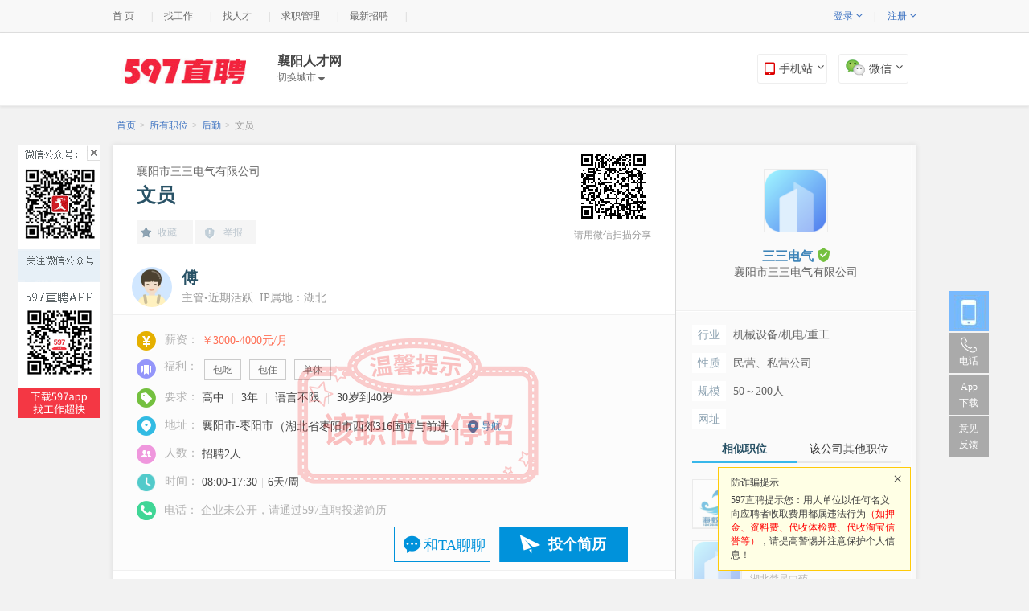

--- FILE ---
content_type: text/html; charset=utf-8
request_url: https://xiangyang.597.com/job-fb8eb55675443.html
body_size: 30079
content:
<!DOCTYPE html PUBLIC "-//W3C//DTD XHTML 1.0 Transitional//EN" "http://www.w3.org/TR/xhtml1/DTD/xhtml1-transitional.dtd">
<html xmlns="http://www.w3.org/1999/xhtml" >
<head>
<meta http-equiv="Content-Type" content="text/html; charset=UTF-8" />
<meta http-equiv="Content-Language" content="zh-CN" />
<meta http-equiv="X-UA-Compatible" content="IE=edge,chrome=1">
<meta name="renderer" content="webkit">
<meta name="mobile-agent" content="format=xhtml; url=//m.597.com/job/fb8eb55675443.html">
<meta name="mobile-agent" content="format=html5; url=//m.597.com/job/fb8eb55675443.html">
<meta name="mobile-agent" content="format=wml; url=//m.597.com/job/fb8eb55675443.html">
<title>文员招聘_襄阳市三三电气有限公司招聘文员_【官方】</title>
<meta name="keywords" content="襄阳市三三电气有限公司招聘文员" />
<meta name="description" content="襄阳市三三电气有限公司招聘文员2人,工作地点位于襄阳市-枣阳市，基础要求：
年龄30至38岁，高中以上文凭，计算机操作熟练，熟知Office、PDF等办公软件，工资待遇面议。
能力要求：
1、具备办公室日常事务处理能力；
2、有制作标书，编撰、上传、归档的经验；
" />
<!--[if lt IE 9]>
<script src="//cdn.597.com/js/html5.js?v=2017" charset="utf-8"></script>
<![endif]-->
<link rel="stylesheet" type="text/css" href="//cdn.597.com/css/base.css?v=20141009" />
<link rel="stylesheet" type="text/css" href="//cdn.597.com/www/css/v2/v2-reset.css?v=20140821" />
<link rel="stylesheet" type="text/css" href="//cdn.597.com/www/css/v2/default/v2-header.css?v=20140821" />
<link rel="stylesheet" type="text/css" href="//cdn.597.com/www/css/v2/default/v2-widge.css?v=20141122" />
<link rel="stylesheet" type="text/css" href="//cdn.597.com/www/css/v2/default/v2-resume.css?v=20150321" />

<link rel="stylesheet" type="text/css" href="//cdn.597.com/css/front.css?v=20140312" />
<link rel="stylesheet" type="text/css" href="//cdn.597.com/css/job.css?v=20140925" />
<link rel="stylesheet" type="text/css" href="//cdn.597.com/css/jobnew.css?v=201605" />
<link rel="stylesheet" type="text/css" href="//cdn.597.com/css/prettyPhoto.css?v=20150227" />
<link rel="stylesheet" type="text/css" href="//cdn.597.com/css/login.css?v=20140416" />
<link rel="stylesheet" type="text/css" href="//cdn.597.com/css/icons.css?v=20140312" />

<link rel="stylesheet" type="text/css" href="//cdn.597.com/css/map.css?v=1007133051" />

<script type="text/javascript" language="javascript" src="//cdn.597.com/js/jquery-1.8.3.min.js?v=20171221"></script>
<script type="text/javascript" language="javascript" src="//cdn.597.com/www/js/commons.js?20171218"></script>
<script type="text/javascript" language="javascript" src="//cdn.597.com/js/uaredirect.js?v=2014031211"></script>
<script type="text/javascript">uaredirect("//m.597.com/job/fb8eb55675443.html");</script>
<script>var confirmFn = $.confirm;</script>
<!--n+_begin-->
<!--<script type="text/javascript" src="//cdn.597.com/min/js/v2/version.js?v=20141117"></script>
<script type="text/javascript">
window.CONFIG = {
HOST: '//cdn.597.com/min/??',
COMBOPATH: '/js/v2/'
}
</script>csim_target_btn
<script type="text/javascript" src="//cdn.597.com/min/??/js/v2/jpjs.js,/js/v2/jquery.min.js,/js/v2/base/util.js,/js/v2/base/class.js,/js/v2/base/shape.js,/js/v2/base/event.js,/js/v2/base/aspect.js,/js/v2/base/attribute.js,/js/v2/tools/cookie.js"></script>
<script type="text/javascript" src="//cdn.597.com/min/js/v2/global.js?v=20150116"></script>
<script type="text/javascript">
jpjs.loadJS('//cdn.597.com/min/js/v2/common.js');
</script>-->
<!--n+_end-->
<script type="text/javascript" language="javascript" src="//cdn.597.com/js/qrcode.min.js?v=20150226"></script>
</head>
<body id="body" class="minBody" >
<style>
.search_box_a{position:relative;}
.search_box_a button { display: inline-block; background: #DD100D; color: #fff; font-weight: bold; font-size: 14px; width: 70px; float: right; border: none; }
.search_box_a button:hover { background-color: #ed2801 }
.search_box_a em{position:absolute;height: 20px;overflow: hidden;right: 80px;top: 6px;width: 20px;z-index: 1;visibility:hidden;background-image: url(//cdn.597.com/images/search.png);background-repeat: no-repeat;background-position: 6px 2px;
/*background-image: -webkit-image-set(url(//cdn.597.com/images/search.png) 1x,url(//cdn.597.com/images/search.png) 2x);*/}

.drop_btns{position:relative;color: #3f74c2;font-weight: normal;}
.drop_btns_panel{z-index:999;width: 75px;display: none;position:absolute;left:-20px;top:100%;color: #3f74c2;font-weight: bold;}
.drop_btns_panel_wrap{padding-top:2px;display:block;margin-top:13px;border:1px solid #ddd;border-top:none;}
.drop_btns_panel_wrap a{text-align:left;display: block;height:30px;padding-left:6px;background:#fff;line-height: 30px;}
.drop_btns:hover .drop_btns_panel,.drop_btns_panel:hover{display: block;}
.drop_btns_icon{font-size:14px;line-height: 15px;}
.drop_btns_icon.n{display: inline;}
.drop_btns_icon.c{display: none;}
.drop_btns:hover .drop_btns_icon.n,.drop_btns_panel:hover .drop_btns_icon.n{display: none;}
.drop_btns:hover .drop_btns_icon.c,.drop_btns_panel:hover .drop_btns_icon.c{display: inline;}
.topLine{padding:0 6px;}
.topHeader{height:80px;padding-top:10px;}

/*吸顶效果*/
.fiexdHeader{
position: fixed;
top:0;
background: #E8352E;
z-index: 99999;
width: 100%;
height: 50px;
padding-top:0;
}
.fiexdHeader .header_cont{
padding-top:7px;
}
.fiexdHeader .logo{
display: block;
width: 134px;
height: 35px;
/*background: url(//cdn.597.cs/img/common/xiding_logo.png) no-repeat left top;*/
background-image: url(//cdn.597.com/img/common/xiding_logo.png);
background-position: left top;
background-repeat: no-repeat;
background-size: contain;
}
.fiexdHeader .logo img{
display: none;
}
.fiexdHeader .nav{
margin-right:40px!important;
}

.fiexdHeader .changeCity{
padding-top:2px;
font-size:16px;
color:#fff;
}
.fiexdHeader .changeCity a{
/*padding-top:2px;*/
font-size:12px;
color:#fff!important;
}
.fiexdHeader .search_box_a{
width: 570px!important;
background: #fff;
margin:0;
border:none;

}
.fiexdHeader .search_box_a #searchInput{width: 410px;}

.fiexdHeader #search{
background: #fff;
color:#E8352E;
border-left:1px solid #E8352E;
}
.fiexdHeader .search_box_a .selecter {
color: #E8352E;
border-right: 1px #E8352E solid;
}
.fiexdHeader .hb_ui_select_options li a {
color: #E8352E;
}
.fiexdHeader .word_help {
left: -1px!important;
width: 100%!important;
}

.fiexdHeader .header_cont .btns{
right: 10px;
margin-top:0px;
}
.fiexdHeader .header_cont .btns span {
width: 106px;
height: 35px;
border: none;
background: #fff;
color:#E8352E;
border-radius: 0;
}
.fiexdHeader .btns p {
left: 0px;
width: 104px;
padding: 0px;
padding-top:5px;
line-height: 17px;


}
.fiexdHeader .btns p img{
width: 96px;
height: 96px;
}
.fiexdHeader .btns p em{
font-size:12px;
line-height: 12px;
width: 120px;
}

.im_btn{/*vertical-align: middle;*/color:#777;}
.im_btn .tip_new{width: 30px;height: 30px;padding-left: 6px;margin-bottom:-10px;}
.im_btn_icon{width: 16px!important;height:15px!important;margin-right:1px;vertical-align: middle;}


.im-unread{height: 40px; line-height: 40px; /*line-height: 1\9; padding-top: 14px\9;*/ box-sizing: border-box;}
/* @media screen and(-ms-high-contrast:active),(-ms-high-contrast:none){ .im-unread{ line-height: 1; padding-top: 14px;} } */
.im-unread .lnk{font-size: 12px!important;}
@keyframes flicker { 0% { opacity: 1; -moz-opacity:1; -khtml-opacity:1; } 49% { opacity: 1; -moz-opacity:1; -khtml-opacity:1; } 50% {opacity: 0; -moz-opacity: 0; -khtml-opacity:0;} 100% {opacity: 0; -moz-opacity:0; -khtml-opacity:0;} }
@-webkit-keyframes flicker { 0% { opacity: 1; } 49% { opacity: 1; }50% { opacity: 0; } 100% { opacity: 0; } }
@-moz-keyframes flicker { 0% { -moz-opacity:1; } 49% { -moz-opacity: 1; } 50% { -moz-opacity:0; } 100% { -moz-opacity:0; } }
@-ms-keyframes flicker { 0% { opacity: 1;filter:alpha(opacity=100); } 49% { opacity: 1;filter:alpha(opacity=100); } 50% {opacity: 0;filter:alpha(opacity=0);} 100% {opacity: 0;filter:alpha(opacity=0);} }
.unread-label{ position: relative; top: 1px; left: auto; cursor: pointer;
animation:flicker infinite alternate linear .5s; -webkit-animation:flicker infinite alternate linear .5s; -moz-animation:flicker infinite alternate linear .5s;-ms-animation:flicker infinite alternate linear .5s;-o-animation:flicker infinite alternate linear .5s;
animation-play-state:paused; -webkit-animation-play-state: paused;	-moz-animation-play-state:paused; -ms-animation-play-state: paused;-o-animation-play-state: paused;
}
.unread-label.flicker{animation-play-state:running; -webkit-animation-play-state: running;	-moz-animation-play-state:running; -ms-animation-play-state: running;-o-animation-play-state: running;}
.unread-label .triangle{ vertical-align: text-top; display: none; margin: 0 0 -3px;  border: 7px solid transparent; _border-color:white; _filter:chroma(color=white); border-left: 0; border-right: 6px solid #f43a49; }
.unread-label .num{ vertical-align: text-top; display: none; min-width: 12px; padding: 0px 5px 0px 2px; margin: 0 4px 0 0; height: 14px; line-height: 13px; text-align: center; background: #f43a49; color: #fff; }
.unread-label.has-new, .unread-label.has-new .triangle, .unread-label.has-new .num{ font-weight: normal; display: inline-block; *display: inline;_display: inline; *zoom: 1;_zoom: 1;}

</style>
<style>
#rong-widget-box #footer{background: #fff;border-top: none;}
</style>
<script type="text/javascript" language="javascript" src="//cdn.597.com/js/jquery-1.8.3.min.js?v=20171221"></script>
<script type="text/javascript" language="javascript" src="//cdn.597.com/www/js/commons.js?20171218"></script>
<div class="topNav">
<div class="topNavCon">
<span class="topNavR">
<div id="user_menu_notlogin" >
<span class="per_icon">&nbsp;</span>
<span class="drop_btns">登录 <i class="drop_btns_icon jpFntWes n">&#xf107;</i><i class="drop_btns_icon jpFntWes c">&#xf106;</i>
<p class="drop_btns_panel">
<i class="drop_btns_panel_wrap">
<a href="/person/login.html">求职者登录</a>
<a href="/company/login.html">企业登录</a>
</i>
</p>
</span>
<span class="topLine">|</span>
<span class="drop_btns">注册 <i class="drop_btns_icon jpFntWes n">&#xf107;</i><i class="drop_btns_icon jpFntWes c">&#xf106;</i>
<p class="drop_btns_panel">
<i class="drop_btns_panel_wrap">
<a href="/person/register.html">求职者注册</a>
<a href="/company/register.html">企业注册</a>
</i>
</p>
</span>
<!--<span class="topLine">|</span><a href="/person/register.htm" style="font-weight:normal;">免费注册</a>&nbsp;&nbsp;&nbsp;&nbsp;-->
</div>
<span class="" id="user_menu_logined" style="margin-right:0; display:none;">
<script>
/(im|chat)\.html$/.test(location.pathname) || document.write('<span id="imLink" class="im-unread">&nbsp;<a class="lnk" href="/im.html" target="im"><img class="im_btn_icon" src="//cdn.597.com/www/img/brus/im_btn_icon.png" alt="">消息&nbsp;<span class="unread-label"><span class="triangle"></span><span class="num"></span></span></a>&nbsp;</span>')
</script>
<span class="per_icon">&nbsp;</span><a href="/person/" id="user_menu_name" class="user_name" target="_blank"></a><span class="topLine">|</span>
<a href="/person/logout.html" style="color:#777">[退出]</a>
</span>
<span class="" id="com_menu_logined" style="margin-right:0; display:none;">
<script>
/(im|chat)\.html$/.test(location.pathname) || document.write('<span id="imLink" class="im-unread">&nbsp;<a class="lnk" href="/im.html" target="im"><img class="im_btn_icon" src="//cdn.597.com/www/img/brus/im_btn_icon.png" alt="">消息&nbsp;<span class="unread-label"><span class="triangle"></span><span class="num"></span></span></a>&nbsp;</span>')
</script>
<span class="per_icon">&nbsp;</span><a href="/company/" id="com_menu_name" class="user_name" target="_blank"></a><span class="topLine">|</span>
<a href="/company/logout.html" style="color:#777">[退出]</a>
</span>
</span>
<ul>
<!-- <li><a href="#">切换城市 <i class="jpFntWes searchType" style="font-size:14px;"></i></a></li><em class="topLine">|</em> -->
<li><a href="/">首 页</a></li><em class="topLine">|</em>
<li><a href="/zhaopin/" target="_blank">找工作</a></li><em class="topLine">|</em>
<li><a href="/company/resume/search.html?act=search"  target="_blank">找人才</a></li><em class="topLine">|</em>
<li><a href="/person/"  target="_blank">求职管理</a></li><em class="topLine">|</em>
<li><a href="/companyjob.html"  target="_blank">最新招聘</a></li><em class="topLine">|</em>
<!--<li><a href="/guide/"  target="_blank">职场指南</a></li><em class="topLine">|</em>
<li><a href="/hrnews/"  target="_blank">HR资讯</a></li>-->
</ul>
</div>
</div>
<div id="header" class="topHeader ">
<div class="header_fix">
<div class="header_cont">
<div class="header_left">
<a class="logo" href="/"><img src="//cdn.597.com/img/common/smLogo.jpg" alt="" /></a>
<div class="nav" >
<div class="changeCity">
<span id="currentCity">襄阳人才网</span><br />
<a href="//www.597.com/changecity.html"  id="showCitys">切换城市 <i class="jpFntWes searchType"></i></a>
</div>
<!-- <a id="browser" href="javascript:"><i class="jpFntWes">&#xf03a;</i>浏览</a> -->
</div></div>
<div class="btns" id="btns">
<span class="loginBtn">
<i class="jpFntWes ico" ></i>手机站<i class="jpFntWes searchType"></i>
<p>
<img src="//cdn.597.com/img/common/mobileIco.png" alt="手机站点：m.597.com" />
<em>手机站点：m.597.com</em>
</p>
</span>
<span class="zhuce">
<img src="//cdn.597.com/img/common/weixinLogo.jpg" alt="微信" class="weixinIco" />微信<i class="jpFntWes searchType"></i>
<p>
<img src="//cdn.597.com/img/common/wxCode.png" alt="关注597官方微信！" />
<em>关注597官方微信！</em>
</p>
</span>
</div>
</div>
</div>

</div>

<div id="boxNav" class="navBox panelBox">
<div class="navBoxC">
<div class="l">
<div class="navLst">
<p><a href="/jobSearch.html">找工作</a></p>
<p><a href="/famous.html">名企招聘</a></p>
<!--<p><a href="/hrnews/">HR咨询</a></p>
<p><a href="/guide/">职场指南</a></p>-->
<p><a href="/company/login.html">企业服务</a></p>
</div>
<div class="navPhone"><p>下载手机客户端</p><p class="lnk"><a href="javascript:;"></a></p></div>
 </div>
<div class="r">
<div class="hd"><h3>热门导航</h3></div>
<div class="bd">
<ul>
<li><a href="/zhaopin/?q=销售">销售</a></li>
<li><a href="/zhaopin/?q=会计">会计</a></li>
<li><a href="/zhaopin/?q=营业员">营业员</a></li>
 <li><a href="/zhaopin/?q=出纳">出纳</a></li>
<li><a href="/zhaopin/?q=人力资源">人力资源</a></li>
<li><a href="/zhaopin/?q=文员">文员</a></li>
<li><a href="/zhaopin/?q=前台">前台</a></li>
<li><a href="/zhaopin/?q=网络推广">网络推广</a></li>
<li><a href="/zhaopin/?q=软件开发">软件开发</a></li>
<li><a href="/zhaopin/?q=美工">美工</a></li>
<li><a href="/zhaopin/?q=网站运营">网站运营</a></li>
<li><a href="/zhaopin/?q=行政">行政</a></li>
<li><a href="/zhaopin/?q=设计">设计</a></li>
<li><a href="/zhaopin/?q=平面">平面</a></li>
<li><a href="/zhaopin/?q=助理">助理</a></li>
<li><a href="/zhaopin/?q=施工员">施工员</a></li>
<li><a href="/zhaopin/?q=置业顾问">置业顾问</a></li>
<li><a href="/zhaopin/?q=服务员">服务员</a></li>
<li><a href="/zhaopin/?q=二手房销售">二手房销售</a></li>
<li><a href="/zhaopin/?q=平面模特">平面模特</a></li>
<li><a href="/zhaopin/?q=护理师">护理师</a></li>
<li class="hot"><a href="/zhaopin/?q=外贸">外贸</a></li>
<li class="hot"><a href="/zhaopin/?q=营销总监">营销总监</a></li><li class="hot"><a target="_blank" href="/zhaopin/?q=大区经理">大区经理</a></li>
<li class="hot"><a href="/zhaopin/?q=总经理">总经理</a></li>
</ul>
<div class="clear"></div>
</div>
</div>
<div class="clear"></div>
<b class="arr"></b>
</div>
</div>

<script>

    /*用户状态保持*/
(function ($) {
var cookie= $.cookie;
var nickName=cookie.get('nickname',{isDecode: true});
var userType=cookie.get("userType");
if(nickName){
if(userType=='1'){
$('#user_menu_notlogin').hide();
$('#com_menu_logined').hide();
$('#user_menu_logined').show();
$('#user_menu_logined').find('#user_menu_name').html(nickName);
}
if(userType=='2'){
$('#user_menu_notlogin').hide();
$('#com_menu_logined').show();
$('#user_menu_logined').hide();
$('#com_menu_logined').find('#com_menu_name').html(nickName);
}
}
})($);

/*二维码效果*/
(function ($) {
$('#btns span').hover(function() {
$(this).find('p').show();
}, function() {
$(this).find('p').hide();
});
})($);

     /*顶部搜索框 效果*/
(function ($) {
//全文/职位/公司 效果
var searchBoxA=$('#search_box_a');
var selectOptions = searchBoxA.find('.hb_ui_select_options');
searchBoxA.find('.selecter').hover(function () {
$(this).addClass('select_ui_open  select_ui_over');
selectOptions.show()
}, function (){
$(this).removeClass('select_ui_open  select_ui_over');
selectOptions.hide();
});
/*选项单击事件*/
var label = searchBoxA.find('.label label');
selectOptions.find('ul li').click(function () {
             $(this).hide().siblings('li').show();
var selTxt=$(this).find('a').html();
label.html(selTxt);
var placehoder=(selTxt=='全文'?'职位或公司':selTxt);
$('#searchInput').attr('placeholder','请输入'+placehoder+'关键字');
$('#search_form').attr('action','/zhaopin/c'+$(this).attr('data-value')+'/')
});
/**
 * 搜索显示逻辑运算插件初始化
 */
// var extTxt=$('#searchInput').logicInput(""); //n+ 测试，暂时不加

        /**
 * 清除搜索关键词x按钮效果
         */
        var searchWord = '';
        if(searchWord!=''){
            $('.search_box_a em').css('visibility','visible');
        }

        $('.search_box_a .searchInput #searchInput').keyup(function(){
            if($(this).val()!=''){
                $('.search_box_a em').css('visibility','visible');
            }else{
                $('.search_box_a em').css('visibility','hidden');
            }
        });
        $('.search_box_a em').click(function(){
            $(this).closest('div').find('#searchInput').val('');
            $('.search_box_a em').css('visibility','hidden');
            $(this).closest('div').find('#searchInput').focus();
        });

(function () {
            // 搜索帮助显隐
            var autoWords = sessionStorage["autoWords"];
            $('#searchInput').on('propertychange change input ',function () {
                if(this.value){
                    //检索关键词初始化
                    // if(!autoWords){
                    //     $.ajax({
                    //         url:'https://cdn.597.com/data/auto.min.json',
                    //         success:function(res){
                    //             var s = JSON.stringify(res);//把一个对象转换成json字符串
                    //             sessionStorage["autoWords"] = s;
                    //             addHtml(res);
                    //             $('.word_help').css('opacity','1').show();
                    //         }
                    //     });
                    // }else{
                    //     var s = JSON.parse(autoWords);//把一个json字符串解析成对象。
                    //     addHtml(s);
                    //     $('.word_help').css('opacity','1').show();
//
                    // }
}else{
                    addHtml2();
                    $('.word_help').css('opacity','1').show();
                }

            });
            $(document).click(function (ev) {
                if(ev.target.id!='searchInput'&&ev.target.className!='word_help'){
                    $('.word_help').hide();
                }else{
                    addHtml2();
                    $('.word_help').css('opacity','1').show();
}
            });
            // var currIndex=$('.word_help_history p.curr').index();
            var currIndex=-1;
            $(document).keyup(function (ev) {
                if(ev.key=='ArrowUp'||ev.key=='ArrowDown'){
                    var totals=$('.word_help_history p').size();
                    if(ev.key=='ArrowUp'){//方向盘上键
                        if(currIndex<=0){
                            $('.word_help_history p').removeClass('curr');
                            $('.word_help_history p:last').addClass('curr');
                            currIndex=$('.word_help_history p:last').index();
                        }else{
                            currIndex--;
                            $('.word_help_history p').removeClass('curr');
                            $('.word_help_history p').eq(currIndex).addClass('curr');
                        }
                    }else if(ev.key=='ArrowDown'){//方向盘下键
                        if(currIndex<0||currIndex>=totals-1){
                            $('.word_help_history p').removeClass('curr');
                            $('.word_help_history p:first').addClass('curr');
                            currIndex=$('.word_help_history p:first').index();
                        }else{
                            currIndex++;
                            $('.word_help_history p').removeClass('curr');
                            $('.word_help_history p').eq(currIndex).addClass('curr');
                        }
                    }
                    var val=$('.word_help_history p.curr span').html();
                    if(val){$('#searchInput').val(val);}
                    // document.title=currIndex;
                }
            });

            //单击关键字选项自动搜索
            $('.word_help').live('mousedown', '.btn_clear_history,.btn_del_history,.word_help_history_item span',function (e) {
                //单击清空按钮或删除按钮 删除历史记录
                if(e.target.className=='btn_clear_history'){
                    //清空历史记录
                    localStorage.removeItem('historyWords');
                    searchWord = '';
                    $(".word_help_history_wrap").html('');
                }else if(e.target.className=='btn_del_history'){
                    //删除单个历史记录

                    var val=$(e.target).prev('span').html();
                    var historyWords = localStorage.getItem('historyWords');
                    historyWords =historyWords?historyWords.split(','):[];
                    var index=historyWords.indexOf(val);
                    if(index!=-1&&val){
                        historyWords.splice(index,1)
                        searchWord = '';
                        localStorage.setItem('historyWords',historyWords.join(','));
                        addHtml2();
                    }
                }else if(e.target.parentNode.className=='word_help_history_item'){
                    var val=$(e.target).html();
                    val && $('#searchInput').val(val);
                    $('.word_help').hide();
                    $('#search').click();
}

            });

            //添加关联数据
            function addHtml(res){
                var val = $("#searchInput").val();
                if(!val){return false;}
                var rows = [];
                var i = 10;//只显示10个
for(var key=0;key<res.length;key++){
                    if(val.length<=0)break;
                    if(i<=0) break;
                    var c = res[key].c;
                    var p = res[key].p;
                    var s = res[key].s;
                    if(c.indexOf(val.trim())>=0 || p.indexOf(val.trim())>=0 || s.indexOf(val.trim())>=0 || s.toLowerCase().indexOf(val.trim()) >= 0){
                        rows.push(res[key].c);
                        i--;
                        continue;
                    }
                }
               /* if(rows.length>0) {
                    $("#maskEl").show();
                }else{
                    $("#maskEl").hide();
                }*/
                var html = '<div class="word_help_history">';
                for(var key=0;key<rows.length ;key++){
                    html+='<p class="word_help_history_item"><span >'+rows[key]+'</span></p>';
                    // html += '<div class="li"><a href="result.html?kwType=3&viewType=&jobLocIds=&jobLocNames=&keyword='+rows[key]+'&jobFun=&jobFunNames=&calling=&callingNames=">'+rows[key]+'</a></div>';
                }
                html+='</div>';
                $(".word_help_history_wrap").html(html);
            }

            //添加历史数据
function addHtml2() {
                if(!localStorage){return false;}

                // 历史记录存储
                var historyWords = localStorage.getItem('historyWords');
                historyWords =historyWords?historyWords.split(','):[];

                var newWord=searchWord.split('=')[1]; //去除掉【添加新搜索词到历史记录里】
                try{
                    if(historyWords.indexOf(newWord)==-1&&newWord){
                        historyWords.unshift(newWord);
                        localStorage.setItem('historyWords',historyWords.join(','));
                    }
                }catch(oException){
                    if(oException.name == 'QuotaExceededError'){
                        console.log('超出本地存储限额！');
                        //如果历史信息不重要了，可清空后再设置
                        historyWords.splice(21);
                        localStorage.setItem('historyWords',historyWords.join(','));
                    }
                }


                //热门搜索关键词初始化(暂时写死)
                //初始化历史下拉记录
if(historyWords.length==0){
                    $('.word_help_history_wrap').html('');
}else{
                    var htmlStr = '<div class="word_help_history_tit"><span>您最近搜索过</span><i></i><span class="btn_clear_history">清空</span></div>'+
                        '<div class="word_help_history">';
                    for(var i=0;i<10&&i<historyWords.length;i++) {
                        if(historyWords[i]){htmlStr+='<p class="word_help_history_item"><span>'+historyWords[i]+'</span><i class="btn_del_history">删除</i></p>';}
                    }
                    htmlStr+='</div>';
                    $('.word_help_history_wrap').html(htmlStr);
}

            }


        })();
})($);
</script>
<script data="" dd="1">

    </script>

<!--CSIM_begin--><!--<link rel="stylesheet" href="//cdn.597.com/www/css/CSIM_All.css"/>-->
<!--&lt;!&ndash;CSIM_UI&ndash;&gt;-->

<!--<div ng-controller="main" class="CSIM">-->
<!--&lt;!&ndash;<p ng-controller="main" class="CSIM_UI">&ndash;&gt;-->
<!--<p  class="CSIM_UI">-->
<!--<rong-widget></rong-widget>-->
<!--</p>-->
<!--</div>-->

<!--&lt;!&ndash;注意这三个js的顺序不能变&ndash;&gt;-->
<!--&lt;!&ndash;<script  src="//cdn.597.com/www/js/CSIM_Settings.js"></script>&ndash;&gt;-->
<!--<script src="//cdn.597.com/www/js/CSIM_All.js"></script>-->
<!--<script src="//cdn.597.com/www/js/CSIM_Init.js"></script>--><!--CSIM_end--><script type="text/javascript" language="javascript" src="//cdn.597.com/js/jquery.cookie.js?v=2020" charset="utf-8"></script><style>
.person_dialog {padding:0;border-radius:4px;border:0;}
.person_dialog .ui_dialog_container {padding:0;}
.person_dialog .ui_dialog_close{
position: absolute;overflow:hidden;border-radius: 0 4px 0 0;
display: block;width: 37px;height: 37px;line-height:200px;right:0;top:0;
background: url(//cdn.597.com/img/job/newjob/steel05.png) center 9px no-repeat;cursor: pointer;
}
.validate_dialog {border:6px solid #9e9e9e;}
.newTytit a {color: #666;cursor: text;}
footer{padding-bottom:85px;}
textarea{font-color:#000;}
.newJDutyList{width:100%; height:40px; border-bottom:1px solid #ccc; margin-top:20px;}
.newJDutyList li{ float:left;}
.newJDutyList li a{ display:block; padding:0px 30px; height:40px; line-height:40px; text-align:center; color:#666; font-size:16px;}
.newJDutyList li.cut a{ height:39px; border-bottom:2px solid #2abbb4; color:#149c95; font-weight:bold;}
.hide{display:none;}
.tips {background: #FFFFCC; border: 1px solid #FFCC99; padding: 10px 15px; font-size: 12px; margin: 10px 30px; text-align: left;  }
.tipClose {font-size: 20px; cursor: pointer; position: absolute; right: 10px; top: 2px;}
footer{padding-bottom:40px;}
.tips2{width: 208px; font-size: 12px; border: 1px solid #ffca08;padding: 10px 15px;background-color: #ffffe5;z-index: 1000;position: fixed;left: 50%;margin-left: 253px;bottom: 10px; text-align: left;}
#announcement {background: #fff; padding:5px 20px;width: 960px;margin:0 auto; margin-bottom: 10px;}
#announcement div {
overflow-y: hidden;
line-height: 20px;
height: 20px;
border:none;
}
.grayline {
border-right-width: 1px;
border-left-width: 1px;
border-right-style: solid;
border-left-style: solid;
border-right-color: #c8c8c8;
border-left-color: #c8c8c8;
}
#announcement li {
font-size: 12px;
float: left;
list-style-type: none;
margin-right: 11px;
margin-left: 5px;
white-space: nowrap;
}
#announcementbody ul {
margin: 0px;
padding: 0px;
clear: both;
}
#btns span:hover p {display: block;}
.newJobtop {position: relative;}
.imgEwm {position: absolute; width: 80px;  right:0px; top:12px;color:#999;height: 80px; margin-right:37px;}
.imgEwm tr td{width: 2px!important;height: 2px!important;}
/*.shareTitle {position: relative; top:-30px!important; font-size: 12px; text-align: right;color: #999;}*/
/*.shareTitle {width: 100px;left: 540px;position: relative; top:-30px!important; font-size: 12px; text-align: right;color: #999;}*/
.shareTitle {width: 110px;left: 537px;position: relative; top:-30px!important; font-size: 12px; text-align: center;color: #999;}
/*.newJobEct {margin-right: 130px;} 王总要求*/
.newJobEct {margin-right: 492px; width:148px}

#pp_full_res img{ display:block; margin:0 auto;}
.pp_hoverContainer{ top:30px;}
div.pp_default .pp_content_container .pp_details{ margin:0;}
div.pp_default .pp_close{ margin:0px 0px 0 0;}
div.pp_default .pp_nav .currentTextHolder{ left:0px;}
.pp_gallery{ margin-top:40px;}
div.pp_default .pp_gallery ul li a{ border:1px solid #fff;}
div.pp_default .pp_gallery ul li a:hover,div.pp_default .pp_gallery ul li.selected a{ border:1px solid #0f0;}
#pp_full_res{ clear:both;}

.pp_pic_holder.pp_default{ cursor:pointer;}
div.ppt,div.pp_default .pp_top,div.pp_default .pp_bottom,div.pp_default .pp_expand{ display:none;}
div.pp_default .pp_content_container .pp_left,div.pp_default .pp_content_container .pp_right{ background:none;}
.pp_pic_holder.pp_default,div.pp_default .pp_content, div.light_rounded .pp_content{ background:none;}
div.pp_default .pp_nav .currentTextHolder{ color:#fff; padding-left:0px; left:inherit; right:0px;}
.pp_nav{ margin-top:0px; margin-right:30px;}
div.pp_default .pp_close{ position:fixed; top:150px; right:50%; margin-right:-500px;}
.wx_tip {position: fixed;  top:200px;  display: none;}
.wx_close {position: absolute; right:2px; top:0; width: 20px; height: 20px; cursor: pointer; background: #fff; opacity:0; filter:alpha(opacity=0);}
.apart{padding: 10px 15px; font-size: 12px; margin: 10px 30px;background: white; border: 1px solid #FFCC99;}
.apart p{font-size: 14px;text-align: center;line-height: 30px;font-weight: bold;}
.aparta{width: 304px;float: left;font-size: 14px;line-height: 30px}
.appartAddr{color: #3d84b8;font-size: 12px;background: url(//cdn.597.com/img/job/newjob/newjob_25.png) left center no-repeat;padding-left: 17px;display:inline-block;vertical-align: middle;line-height: 30px}
.zw_group {
/*float: left;*/
width: 640px;
border: solid 1px #CCCCCC;
border-radius: 0;
margin: 20px auto;
}

.zw_group dt {background: #eee;text-align: center;line-height: 40px;}
.zw_group dt span {font-size: 16px;}
.zw_group dt em {color: #1368a9;font-size: 16px;}
.zw_group dd {line-height: 30px;position: relative;padding-left: 110px;margin: 5px auto;text-align: left;}
.zw_group dd i {background: #f3f3f3;width: 80px;display: block;position: absolute;left: 10px;top: 0px;text-align: right;padding-right: 8px;}
/*地图相关*/
#mapinfo{width: 640px;overflow: hidden;}
#dtjt_title{width: 640px!important;}
#baidu_map{width: 638px!important;overflow: hidden;}
#dtjt_wrap{width: 640px!important;}
#map_route{text-align: left;}
#map{left:0;}
#map_search_result {width: 638px!important;}
.msg {position:absolute;width: 98px;height: 42px;display: block;border: 1px solid #0092db;font-size: 19px;color: #0092db;background: url(//cdn.597.com/img/job/newjob/icon-msg.png) 10px center no-repeat;padding-left: 40px;line-height: 42px;}
.msg2 {display: block;width: 118px;height: 42px;background: url(//cdn.597.com/img/job/newjob/icon-msg.png) 10px center no-repeat;color: #0092db;
/*background-color: white;*/
border: 1px solid #0092db;
line-height: 44px;
text-indent: 2em;
font-size: 18px;
/*font-weight: bold;*/
position: absolute;
bottom: 17px;
right: 29px;
}
.wxGroup{text-align: center; color: #666!important;margin-top: 10px; border-top:1px #e7e7e7 solid; }
.wxGroup div{font-weight: bold; font-size: 16px; padding:20px 10px; text-align: left;}
.ellipsis {
overflow: hidden;
white-space: nowrap;
text-overflow: ellipsis;
}

/*右边logo标题布局修改 begin*/
.nrtTop dl dt,.nrtTop dl dd{width: 100%;text-align: center;border:none;}
.nrtTop dd div{width: 100%!important;text-align: center;}
.nrtTop dl dt a img{width: 78px;height: 78px;	border: 1px solid #ebebeb;}
/*右边logo标题布局修改 end*/
.stopJob{background: url(//cdn.597.com/img/job/newjob/zwtz.png) center  no-repeat;position: absolute;
top:-40px;left: 30px;z-index: 1;width: 100%;height: 100%;}
.iconNew06{
background: url(//cdn.597.com/img/job/iconNew06.png);
-moz-background-size:100% 100%; background-size:100% 100%;
}
.iconNew07{
background: url(//cdn.597.com/img/job/iconNew07.png);
-moz-background-size:100% 100%; background-size:100% 100%;
}
</style>

<style>
.attach-resume{
padding:16px 12px;
/*display: none;*/
}
.attach-resume-tit{
text-align: left;
font-size: 14px;
/*padding:16px 0;*/
padding-bottom: 10px;
/*color: #c4b35a;*/
}
.attach-resume-li{
padding: 6px 0;
font-size: 14px;
vertical-align: middle;
}
.attach-resume-li label{
vertical-align: middle;
line-height: 19px;
}
.attach-resume-inp{
vertical-align: middle;
}
.attach-resume-txt{
vertical-align: middle;
padding:0 6px;
}
.attach-resume-list{
max-height: 180px;
overflow-y: auto;
}
</style>
<style>
#btnApplyJob0,#btnApplyJob{
cursor: pointer;
}
</style>
<style>
.wxXcxdialog{
border:none!important;
}
</style>
<div class="bread">
<a href="/">首页</a>&gt;<a href="/zhaopin/">所有职位</a>&gt;<a href='/zhaopin/a150207/' target='_blank'>后勤</a>&gt;<a class="cu">文员</a>
</div>
<div class="newJobBg">
<div class="newJobLf">
<div class="newJobtop">
<p class="newtop1">
<span>
<a href="/com-3edd6d6644126/" target="_blank">襄阳市三三电气有限公司</a>
<div style="display:none;"></div>
</span>
</p>
<div class="newtopTit">
<h2>文员</h2>
</div>
<!--
<ul class="newtopLit">
</ul>
-->
<div class="newJobEctBg"> <em class="newDateEct" style="display: none;">刷新于：05-15</em><div class="newJobEct" >
<!--<a href="javascript:;" class="newJect1" id="message">咨询</a>--><a href="javascript:;" class="newJect4" id="btnFav_bf">收藏</a><div class="newJshare" style="display: none;">
<a href="#" class="newJect2">分享</a>
<div class="newJsbg"> <em class="njsImg"></em>
<div class="newJsbd">
<a href="javascript:;" title="新浪微博" onclick="return shareTO('sina');">
<i class="shareIcon01"></i>
</a>
<!-- <a href="javascript:;" title="腾讯微博" onclick="return shareTO('qqwb');">
<i class="shareIcon02"></i>
</a> -->
<a href="javascript:;" title="QQ空间" onclick="return shareTO('qq');">
<i class="shareIcon03"></i>
</a>
<!-- <a href="javascript:;" title="人人网" onclick="return shareTO('renren');">
<i class="shareIcon04"></i>
</a> -->
</div>
</div>
</div>
<a href="javascript:;" class="newJect3" id="report_bf">举报</a>
</div>
<div class="clear"></div>
</div>
<div class="imgEwm" id="imgEwm">
</div>
<p class="shareTitle">请用微信扫描分享</p>

</div>
<style>
.hr-info{
height: 60px;
padding-left: 24px;
}
.hr-info-left,.hr-info-right{
float: left;
width: 50px;
height: 60px;
}
.hr-info-right{
padding-left: 12px;
width: 400px;
}
.hr-info-photo{
margin-top:1px;
width: 50px;
height: 50px;
border-radius: 50%;
}
.hr-info-title{
color: #295266;
font-weight: bold;
height: 28px;
line-height: 28px;
font-size: 20px;
}
.hr-info-txt{
color:#999;
height: 24px;
line-height: 24px;
font-size: 14px;
}
</style>
<div class="hr-info">
<div class="hr-info-left">
<img class="hr-info-photo" src="//pic.597.com/hrPhoto/default.png" alt="">
</div>
<div class="hr-info-right">
<div class="hr-info-title">傅</div>
<div class="hr-info-txt">
<span>主管</span>•<span>近期活跃</span><span  class="items text-gray">&nbsp;&nbsp;<span>IP属地：湖北</span></span></div>
</div>
</div>
<div class="newJobCot">
<div class="newJobDtl "><div class="stopJob"></div><p>
<i class="iconNew01"></i>
<em class="gary">薪资：</em>
<span class="f60">￥3000-4000元/月</span>
</p><div class="newWelfare">
<img src="//cdn.597.com/img/job/newjob/welfare.png" width="24" height="24">
<span class="gary" style="width:50px; float:left;">福利：</span>
<ul class="newtopLit"><li>包吃</li><li>包住</li><li>单休</li></ul>
</div><p>
<i class="iconNew02"></i>
<em class="gary">要求：</em>
<span>高中 <em class="gap">|</em> 3年 <em class="gap">|</em> 语言不限 <em class="gap">|</em> 30岁到40岁</span></p>
<p>
<i class="iconNew03"></i>
<em class="gary">地址：</em>
<span class="ellipsis" style="max-width:150px;">襄阳市-枣阳市</span><span style="max-width:240px;" class="iconAddr" title="湖北省枣阳市西郊316国道与前进路交汇处">（湖北省枣阳市西郊316国道与前进路交汇处）</span><a target="_blank" rel="nofollow" href="//map.baidu.com/?latlng=32.014797,112.128533&title=湖北省枣阳市西郊316国道与前进路交汇处&content=&autoOpen=true">导航</a><!--<a target="_blank" href="//api.map.baidu.com/geocoder?address=湖北省枣阳市西郊316国道与前进路交汇处&output=html">查看地图</a>--><font id="zufang" style="font-size: 12px;"></font>
</p>
<p>
<i class="iconNew04"></i>
<em class="gary">人数：</em>
<span>招聘2人</span>
<!--
<span class="gary">（47天后结束招聘）</span>
-->
</p><p>
<i class="iconNew06"></i>
<em class="gary">时间：</em>
<span>08:00-17:30<em class="gap">|</em>6天/周</span>
</p><div class="jobNewPhone" id="contactWayContainer"><div class="subPhonex">
<i class="iconNew05"></i>
<span class="iconTel">电话：</span>
<span>企业未公开，请通过597直聘投递简历</span>
</div></div>
<div style="position: relative;height: 50px;width: 100%;">
<!--<a href="javascript:;" class="msg2" style="right: 200px;top: 5px;" onclick="showTalk();">和TA聊聊</a>-->
<!--<a href="javascript:;" ng-controller="main" class="csim_target_btn msg2" data-target-id="3edd6d6644126" data-target-name="襄阳市三三电气有限公司" style="right: 200px;top: 5px;" ng-click="setconversation()">和TA聊聊</a>--><!--如个人用户登陆状态则可直接聊天-->
<!--<a href="javascript:;" class="csim_target_btn msg2" data-target-id="3edd6d6644126" data-target-name="襄阳市三三电气有限公司" style="right: 200px;top: 5px;">和TA聊聊</a>-->
<a href="javascript:;" class="msg2 chatBtn" id="msg2" style="right: 200px;top: 5px;">和TA聊聊</a><!--<input type="hidden" ng-model="targetId" ng-init="targetId='aa'">--><a onclick="Second_popBUG();" class="newJect5" style="top: 5px;" id="btnApplyJob">投个简历</a></div>
<!-- <script type="text/javascript">
$('#msg2').click(function () {
var userType = $.cookie('userType');
var token = $.cookie('token');
if(){

}
})
</script> -->
</div>
<style>
.job_dynamic {
border: 1px dashed #ccc;
padding: 22px 0;
position: relative;
margin: 20px auto;
width: 91%;
}
.job_dynamic .title {
position: absolute;
top: -12px;
left: 10px;
color: #666;
font-size: 16px;
background: #fcfcfc;
padding: 0 10px;
}

/*.newJobDtl p {
display: block;
margin-bottom: 11px;
text-align: left;
}*/
.job_dynamic .grayAlt {
position: absolute;
left: 20px;
top: 75px;
border: 2px solid #ccc;
color: #666;
font-size: 14px;
display: none;
padding: 3px 10px;
background: #fcfcfc;
}
.job_dynamic table {
width: 100%;
}
.job_dynamic td {
border-left: 1px dashed #ccc;
height: 46px;
text-align: center;
font-size: 14px;
color: #666;
}
.job_dynamic td font {
display: block;
font-size: 16px;
color: #2abbb4;
margin-bottom: 5px;
font-weight: bold;
}
.job_dynamic td {
border-left: 1px dashed #ccc;
height: 46px;
text-align: center;
font-size: 14px;
color: #666;
}
.job_dynamic .ques {
display: inline-block;
width: 19px;
height: 19px;
background: url(//cdn.597.com/img/common/icon_appeal.png) 0 -264px no-repeat;
vertical-align: -3px;
margin-right: 5px;
}

/* 公司地图 */
#dtjt_info {
width: 642px;
}
#dtjt_wrap {
margin-top: 10px;
}
.map_tab dl dt img{
margin-left: 2px;
}
.newTytit2{
width: 640px;
padding: 30px;
}

.newTytit2 h2{
font-size: 16px;
line-height: 18px;
color: #295266;
font-weight: bold;
border-left: 4px solid #38b7ea;
text-indent: 9px;
}
#baidu_fullscreen{
left: 612px;
}
</style><!--<p class="tips">597直聘提示您：用人单位以任何名义向应聘者收取费用都属违法行为（如押金、资料费、代收体检费、代收淘宝信誉等），请提高警惕并注意保护个人信息！</p>--></div>
<div class="newJDuty" >
<ul class="newJDutyList">
<li class="cut"><a href="javascript:void(0)" class="index-1">职位描述</a></li>
<li><a href="javascript:void(0)" class="index-2">公司简介</a></li>
</ul>

<div class="newTytit hide">
<h2>公司简介</h2>
<div id="info" class="njmTit" style="line-height:30px;">襄阳市三三电气有限公司成立于2005年，注册资金2260万元，总部位于华中名城襄阳市，主营业务为防雷避雷电气产品的研发、生产和销售，主要产品为金属氧化物电阻片和避雷器。 公司系高新技术企业和科技创新型企业，长期以来专注于金属氧化物电阻片新技术的研究和新产品的开发，建成亚洲最大的金属氧化物电阻片生产基地，是国内外重要的电阻片供应商，具有十分重要的行业地位和影响力。于此同时，我们实现了“从元件到设备”的成功拓展，建立起完善的避雷器研发、生产和销售体系，顺利通过了国家电网和南方电网的资格评审，成为“两网”的合格供应商，并且避雷器产品出口至数十个国家。 凭借优异的产品质量、合理的销售价格、灵活的结算方式和贴心的售后服务，我公司产品一直保持着较高的市场占有率，在国内拥有数百家客户，产品已出口至海外30多个国家和地区，部分客户系“中国500强企业”和“世界500强企业”，“三三电气”品牌已然成为该行业的知名品牌。</div>
</div>


<div class="newTytit">
<!--<h2>职位描述</h2>-->
<div style="line-height:30px;">基础要求：<br />年龄30至38岁，高中以上文凭，计算机操作熟练，熟知offi<a href="/zhaopin?q=c" style="cursor:pointer;" target="_blank" title="c">c</a>e、pdf等办公软件，工资待遇面议。<br />能力要求：<br />1、具备办公室日常事务处理能力；<br />2、有制作标书，编撰、上传、归档的经验；<br />3、维护和更新各大平台的企业信息、相关证件，人员信息等；<br />4、有一定的<a href="/zhaopin?q=生产跟单" style="cursor:pointer;" target="_blank" title="生产跟单">生产跟单</a>经验。<br /></div>
</div>
</div>

<div class="newTytit2" id="comMap">
<h2 style="margin-bottom:5px;">公司地图</h2>
<p class="njmTit2">
<span>湖北省枣阳市西郊316国道与前进路交汇处</span>
<span style="float:right;">
<a target="_blank" rel="nofollow" href="//map.baidu.com/?latlng=32.014797,112.128533&title=湖北省枣阳市西郊316国道与前进路交汇处&content=&autoOpen=true">查看地图</a>
</span>
</p>
<div class="bd" id="mapinfo" style="display: none;">
<div id="dtjt_wrap" class="mb15" >
<div id="dtjt_title">
<ul>
<li id="baidu_tab" class="active">地图</li>
<li id="soso_tab">街景</li>
</ul>
</div>
<div id="baidu_map" class="map active">
<div id="dtjt_info">
<div id='baidu_fullscreen'></div>
<div id="map" style="width:400px;"></div>
<div id="dtjt_tab1" class="tabright" style="width: 240px;">交通路线&生活信息</div>
<div id="map_tab_jtlx" class="map_tab map_tab_sel" style="width: 240px;border-top: 1px solid #E6E6E6"></div>
</div>
<div id="map_route">
起点 <input id="map_route_from" type="text" style="width:116px;" />
终点 <input id="map_route_to" type="text" style="width:116px;" readonly />
<span class="route_type">
<input id="map_route_bus" name="map_route_type" type="radio" value="bus" checked />
<label class="label" for="map_route_bus">公共交通</label>
</span>
<span class="route_type">
<input id="map_route_car" name="map_route_type" type="radio" value="car" />
<label class="label" for="map_route_car">自驾车</label>
</span>
<input id="map_route_search" type="button" value="" />
</div>
</div>
<div id="soso_map" class="map">
<div id="static_map_background">
<div id="static_map"></div>
<div id="map_drag"></div>
</div>
</div>
</div>
<div id="map_search_result" ></div>
</div>
</div>
<div class="clear"></div>
<div style="padding:10px 30px;color: #999;">
更新于：2024-05-15</div>

</div>

<div id='baidu_exitfullscreen' style="display:none;"></div>

<script type="text/javascript">
try{
var ____jsonfe = {locallist:[{name:''}],addressList:{name:'湖北省枣阳市西郊316国道与前进路交汇处',lat:'',lon:'',baidulat:'32.014797',baidulon:'112.128533',address:'湖北省枣阳市西郊316国道与前进路交汇处'},fullScreen:2};
}
catch(e){}
</script>
<!--
<script type="text/javascript" src="//cdn.597.com/js/baiduMap.js?v=7"></script>
<script charset="utf-8" src="//map.qq.com/api/js?v=2.exp&key=d84d6d83e0e51e481e50454ccbe8986b&libraries=convertor"></script>
-->
<div class="newJobRt">
<div class="nrtTop">
<dl>
<dt>
<a href="/com-3edd6d6644126/" target="_blank"><img src="//cdn.597.com/img/job/newjob/default_logo.png" width="78" height="78" /></a>
</dt>
<dd>
<div>
<p class="nrtTopt" >
<a href="/com-3edd6d6644126/" style="padding-right:0px;" target="_blank">三三电气<img title="企业认证" src="//cdn.597.com/img/job/newjob/newjob_10.png" width="15" height="18" /></a>
</p>
<p>
<span>襄阳市三三电气有限公司</span>
</p>
</div>
</dd>
</dl></div>
<div class="nrtTopLit">
<ul class="nrtLit">
<li>
<span>行业</span><em title='机械设备/机电/重工'>机械设备/机电/重工</em>
</li>
<li>
<span>性质</span><em>民营、私营公司</em>
</li>
<li>
<span>规模</span><em>50～200人</em>
</li><li>
<span>网址</span><a rel="nofollow" href="http://" target="_blank"></a>
</li></ul><div class="newJobPdt">
<ul class="nPdtLit">
<li>
<a class="cur" href="javascript:;">相似职位</a>
</li>
<li>
<a href="javascript:;">该公司其他职位</a>
</li>
</ul>
<div class="nPdtbg">
<div class="nPdtL" style="display:block;"><ul class="nPdt1">
<li class="subNpd01"><a href='/com-e8d3ac4048295/'><img src="//pic.597.com/logo/2021/05/05/21050504451684128.jpg" width="60" height="60" /></a></li>
<li class="subNpd02 alike_job" data-jid="e370315747707">
<a href="/job-e370315747707.html" clss='station' target='_blank'>
<span>文员</span>
</a> <b>3000-6000元/月</b>
<a href="/com-e8d3ac4048295/" target="_blank">
<em>海蛟电器</em>
</a>
</li>
</ul><ul class="nPdt1">
<li class="subNpd01"><a href='/com-92f16c6695496/'><img src="//cdn.597.com/img/job/newjob/default_logo.png" width="60" height="60" /></a></li>
<li class="subNpd02 alike_job" data-jid="6653295779702">
<a href="/job-6653295779702.html" clss='station' target='_blank'>
<span>综合部文员</span>
</a> <b>3500-5000元/月</b>
<a href="/com-92f16c6695496/" target="_blank">
<em>湖北楚星中药</em>
</a>
</li>
</ul><ul class="nPdt1">
<li class="subNpd01"><a href='/com-02053f6705047/'><img src="//cdn.597.com/img/job/newjob/default_logo.png" width="60" height="60" /></a></li>
<li class="subNpd02 alike_job" data-jid="4777095760621">
<a href="/job-4777095760621.html" clss='station' target='_blank'>
<span>文员（适合宝妈岗）</span>
</a> <b>2000-4000元/月</b>
<a href="/com-02053f6705047/" target="_blank">
<em>枣阳市金裕祥商务咨询</em>
</a>
</li>
</ul><ul class="nPdt1">
<li class="subNpd01"><a href='/com-5491ac6652676/'><img src="//pic.597.com/logo/2024/05/31/2405310433224499U.jpg" width="60" height="60" /></a></li>
<li class="subNpd02 alike_job" data-jid="e8fb215787269">
<a href="/job-e8fb215787269.html" clss='station' target='_blank'>
<span>客服文员</span>
</a> <b>3000-5000元/月</b>
<a href="/com-5491ac6652676/" target="_blank">
<em>怡口净水</em>
</a>
</li>
</ul><ul class="nPdt1">
<li class="subNpd01"><a href='/com-72270f5166849/'><img src="//pic.597.com/logo/2020/08/21/20082103333161493.jpg" width="60" height="60" /></a></li>
<li class="subNpd02 alike_job" data-jid="7444635769183">
<a href="/job-7444635769183.html" clss='station' target='_blank'>
<span>办公室文员</span>
</a> <b>3000-5000元/月</b>
<a href="/com-72270f5166849/" target="_blank">
<em>襄阳铭洋水产有限公司</em>
</a>
</li>
</ul><ul class="nPdt1">
<li class="subNpd01"><a href='/com-e385dc6728366/'><img src="//pic.597.com/logo/2026/01/14/2601140829445455B.jpg" width="60" height="60" /></a></li>
<li class="subNpd02 alike_job" data-jid="e6cf695794143">
<a href="/job-e6cf695794143.html" clss='station' target='_blank'>
<span>J办公室坐班文员/月休8天/五险一金</span>
</a> <b>3500-4000元/月</b>
<a href="/com-e385dc6728366/" target="_blank">
<em>湖北前包科旅和人力资源有限公司</em>
</a>
</li>
</ul><ul class="nPdt1">
<li class="subNpd01"><a href='/com-1a15506408547/'><img src="//pic.597.com/logo/2023/12/13/2312131130272037C.png" width="60" height="60" /></a></li>
<li class="subNpd02 alike_job" data-jid="3839c15407866">
<a href="/job-3839c15407866.html" clss='station' target='_blank'>
<span>制单文员</span>
</a> <b>4000-6000元/月</b>
<a href="/com-1a15506408547/" target="_blank">
<em>豫龙科技</em>
</a>
</li>
</ul><ul class="nPdt1">
<li class="subNpd01"><a href='/com-b675a26508076/'><img src="//pic.597.com/logo/2021/12/15/21121501313023748.jpg" width="60" height="60" /></a></li>
<li class="subNpd02 alike_job" data-jid="40c0ec5784818">
<a href="/job-40c0ec5784818.html" clss='station' target='_blank'>
<span>调色文员（工作地点：余家湖）</span>
</a> <b>3500-5000元/月</b>
<a href="/com-b675a26508076/" target="_blank">
<em>襄阳万圣美新材料科技有限公司</em>
</a>
</li>
</ul><ul class="nPdt1">
<li class="subNpd01"><a href='/com-a01dff6679758/'><img src="//pic.597.com/logo/2025/12/31/2512311029113862M.jpg" width="60" height="60" /></a></li>
<li class="subNpd02 alike_job" data-jid="72d5775750735">
<a href="/job-72d5775750735.html" clss='station' target='_blank'>
<span>接单文员</span>
</a> <b>4000-5000元/月</b>
<a href="/com-a01dff6679758/" target="_blank">
<em>湖北富景煜节能科技有限公司</em>
</a>
</li>
</ul><ul class="nPdt1">
<li class="subNpd01"><a href='/com-ca5a4f6686994/'><img src="//cdn.597.com/img/job/newjob/default_logo.png" width="60" height="60" /></a></li>
<li class="subNpd02 alike_job" data-jid="098f7f5793160">
<a href="/job-098f7f5793160.html" clss='station' target='_blank'>
<span>仓库文员</span>
</a> <b>3300-4500元/月</b>
<a href="/com-ca5a4f6686994/" target="_blank">
<em>金爱不锈钢制品</em>
</a>
</li>
</ul><a href="/zhaopin/?q=文员" target='_blank' class="newJobBtn">搜索更多相似职位</a>
</div>
<div class="nPdtL"><ul class="nPdt1">
<li class="subNpd01"><a href='/com-3edd6d6644126/'><img src="//pic.597.com/logo/jobdefaultlogo.png" width="60" height="60" /></a></li>
<li class="subNpd02" data-jid="eaf1f65667642">
<a class='station' href="/job-eaf1f65667642.html" target='_blank'>
<span>普工/操作工</span>
</a>
<b>3000-8000元/月</b>
</li>
</ul></div>
</div><div class="wxGroup">
<div>加入职场圈子</div>
<p><img src="//cdn.597.com/images/xiangyang-wx.png?v=1106"></p>
</div></div>
</div>
</div>
</div>
<div id="announcement">
<div class="grayline" id="announcementbody">
<ul>
<li class="st_one"><a target="_blank" href="//bj.597.com">北京招聘</a></li>
<li class="st_one"><a target="_blank" href="//xm.597.com">厦门招聘</a></li>
<li class="st_one"><a target="_blank" href="//qz.597.com">泉州招聘</a></li>
<li class="st_one"><a target="_blank" href="//np.597.com">南平招聘</a></li>
<li class="st_one"><a target="_blank" href="//fz.597.com">福州招聘</a></li>
<li class="st_one"><a target="_blank" href="//zz.597.com">漳州招聘</a></li>
<li class="st_one"><a target="_blank" href="//pt.597.com">莆田招聘</a></li>
</ul>
<ul>
<li style="font-weight: bold; font-size: 14px; color: rgb(102, 102, 102);">地区人才网招聘</li>
<li class="st_one"><a target="_blank" href="//longyan.597.com">龙岩招聘</a></li>
<li class="st_one"><a target="_blank" href="//xiangyang.597.com">襄阳招聘</a></li>
<li class="st_one"><a target="_blank" href="//sm.597.com">三明招聘</a></li>
<li class="st_one"><a target="_blank" href="//nd.597.com">宁德招聘</a></li>
<li class="st_one"><a target="_blank" href="//jh.597.com">金华招聘</a></li>
<li class="st_one"><a target="_blank" href="//yw.597.com">义乌招聘</a></li>
<li class="st_one"><a target="_blank" href="//sr.597.com">上饶招聘</a></li>
</ul>
</div>
</div>

<style>
.other-invite {
background: #fff;
padding: 5px 20px;
width: 960px;
margin: 0 auto;
margin-bottom: 10px;
}
</style>
<style>
/**热门城市样式开始 */
.other-invite{
margin-top: 35px;
background: #fff;
padding: 0 21px 13px 16px;
}

.other-invite .invite-head{
display: flex;
}
.other-invite .invite-head .head-item{
position: relative;
height: 60px;
font-size: 16px;
font-weight: 400;
color: #666;
line-height: 60px;
padding: 0 20px;
cursor: pointer;
}
.other-invite .invite-head .item-active{
color: #E8352D;
}
.other-invite .invite-head .item-active::before{
content: "";
display: block;
width: calc(100% - 40px);
height: 2px;
background: #E8352D;
position: absolute;
left: 50%;
bottom: 0;
transform: translateX(-50%);
}
.invite-cont{
padding-left: 20px;
margin-top: 24px;
flex-wrap: wrap;
display: none;
}
.invite-cont-active{
display: flex;
}
.invite-cont .cont-item{
height: 22px;
font-size: 14px;
font-weight: 400;
color: #999;
line-height: 22px;
margin-right: 16px;
margin-bottom: 16px;
}
.invite-cont .cont-item:hover{
color: #E8352D;
}
.invite-local{
display: flex;
padding-left: 20px;
margin-top: 30px;
font-size: 14px;
}
.invite-local .local-tit{

}
.invite-local .local-text{
display: flex;
margin-left: 10px;
color: #999;
}
.invite-local .local-text a {
color: #999;
}
.invite-local .local-text a:hover {
color: #E8352D;
}
.invite-local .local-text span{
margin: 0 10px;
}
/**热门城市样式结束 */
</style>


<div class="other-invite">
<ul class="invite-head" id="inviteHead"><li class="head-item item-active" data-index="0">推荐职位</li><li class="head-item " data-index="1">相关公司</li><li class="head-item " data-index="2">热门城市</li><li class="head-item " data-index="3">周边城市</li></ul><ul id="inviteCont">
<li class="invite-cont invite-cont-active" data-index="0"><div><a class="cont-item" href="//xiangyang.597.com/zhaopin/h100001g4206c3/" target="_blank" rel="nofollow">电子商务招聘</a></div><div><a class="cont-item" href="//xiangyang.597.com/zhaopin/h100002g4206c3/" target="_blank" rel="nofollow">游戏招聘</a></div><div><a class="cont-item" href="//xiangyang.597.com/zhaopin/h100003g4206c3/" target="_blank" rel="nofollow">媒体招聘</a></div><div><a class="cont-item" href="//xiangyang.597.com/zhaopin/h100004g4206c3/" target="_blank" rel="nofollow">广告营销招聘</a></div><div><a class="cont-item" href="//xiangyang.597.com/zhaopin/h100005g4206c3/" target="_blank" rel="nofollow">数据服务招聘</a></div><div><a class="cont-item" href="//xiangyang.597.com/zhaopin/h100006g4206c3/" target="_blank" rel="nofollow">医疗健康招聘</a></div><div><a class="cont-item" href="//xiangyang.597.com/zhaopin/h100007g4206c3/" target="_blank" rel="nofollow">生活服务招聘</a></div><div><a class="cont-item" href="//xiangyang.597.com/zhaopin/h100008g4206c3/" target="_blank" rel="nofollow">O2O招聘</a></div><div><a class="cont-item" href="//xiangyang.597.com/zhaopin/h100009g4206c3/" target="_blank" rel="nofollow">旅游招聘</a></div><div><a class="cont-item" href="//xiangyang.597.com/zhaopin/h100010g4206c3/" target="_blank" rel="nofollow">分类信息招聘</a></div><div><a class="cont-item" href="//xiangyang.597.com/zhaopin/h100011g4206c3/" target="_blank" rel="nofollow">音乐/视频/阅读招聘</a></div><div><a class="cont-item" href="//xiangyang.597.com/zhaopin/h100012g4206c3/" target="_blank" rel="nofollow">在线教育招聘</a></div><div><a class="cont-item" href="//xiangyang.597.com/zhaopin/h100013g4206c3/" target="_blank" rel="nofollow">社交网络招聘</a></div><div><a class="cont-item" href="//xiangyang.597.com/zhaopin/h100014g4206c3/" target="_blank" rel="nofollow">人力资源服务招聘</a></div><div><a class="cont-item" href="//xiangyang.597.com/zhaopin/h100015g4206c3/" target="_blank" rel="nofollow">企业服务招聘</a></div><div><a class="cont-item" href="//xiangyang.597.com/zhaopin/h100016g4206c3/" target="_blank" rel="nofollow">信息安全招聘</a></div><div><a class="cont-item" href="//xiangyang.597.com/zhaopin/h100017g4206c3/" target="_blank" rel="nofollow">新零售招聘</a></div><div><a class="cont-item" href="//xiangyang.597.com/zhaopin/h100018g4206c3/" target="_blank" rel="nofollow">智能硬件招聘</a></div><div><a class="cont-item" href="//xiangyang.597.com/zhaopin/h100019g4206c3/" target="_blank" rel="nofollow">移动互联网招聘</a></div><div><a class="cont-item" href="//xiangyang.597.com/zhaopin/h100020g4206c3/" target="_blank" rel="nofollow">互联网招聘</a></div><div><a class="cont-item" href="//xiangyang.597.com/zhaopin/h100021g4206c3/" target="_blank" rel="nofollow">计算机软件招聘</a></div><div><a class="cont-item" href="//xiangyang.597.com/zhaopin/h100022g4206c3/" target="_blank" rel="nofollow">计算机硬件招聘</a></div><div><a class="cont-item" href="//xiangyang.597.com/zhaopin/h100023g4206c3/" target="_blank" rel="nofollow">计算机服务招聘</a></div><div><a class="cont-item" href="//xiangyang.597.com/zhaopin/h100024g4206c3/" target="_blank" rel="nofollow">通信/网络设备招聘</a></div><div><a class="cont-item" href="//xiangyang.597.com/zhaopin/h100025g4206c3/" target="_blank" rel="nofollow">运营商/增值服务招聘</a></div><div><a class="cont-item" href="//xiangyang.597.com/zhaopin/h100026g4206c3/" target="_blank" rel="nofollow">电子/半导体/集成电路招聘</a></div><div><a class="cont-item" href="//xiangyang.597.com/zhaopin/h100101g4206c3/" target="_blank" rel="nofollow">广告/公关/会展招聘</a></div><div><a class="cont-item" href="//xiangyang.597.com/zhaopin/h100102g4206c3/" target="_blank" rel="nofollow">新闻/出版招聘</a></div><div><a class="cont-item" href="//xiangyang.597.com/zhaopin/h100103g4206c3/" target="_blank" rel="nofollow">广播/影视招聘</a></div><div><a class="cont-item" href="//xiangyang.597.com/zhaopin/h100104g4206c3/" target="_blank" rel="nofollow">文化/体育/娱乐招聘</a></div><div><a class="cont-item" href="//xiangyang.597.com/zhaopin/h100201g4206c3/" target="_blank" rel="nofollow">银行招聘</a></div><div><a class="cont-item" href="//xiangyang.597.com/zhaopin/h100202g4206c3/" target="_blank" rel="nofollow">保险招聘</a></div><div><a class="cont-item" href="//xiangyang.597.com/zhaopin/h100203g4206c3/" target="_blank" rel="nofollow">证券/期货招聘</a></div><div><a class="cont-item" href="//xiangyang.597.com/zhaopin/h100204g4206c3/" target="_blank" rel="nofollow">基金招聘</a></div><div><a class="cont-item" href="//xiangyang.597.com/zhaopin/h100205g4206c3/" target="_blank" rel="nofollow">信托招聘</a></div><div><a class="cont-item" href="//xiangyang.597.com/zhaopin/h100206g4206c3/" target="_blank" rel="nofollow">互联网金融招聘</a></div><div><a class="cont-item" href="//xiangyang.597.com/zhaopin/h100207g4206c3/" target="_blank" rel="nofollow">投资/融资招聘</a></div><div><a class="cont-item" href="//xiangyang.597.com/zhaopin/h100208g4206c3/" target="_blank" rel="nofollow">租赁/拍卖/典当/担保招聘</a></div><div><a class="cont-item" href="//xiangyang.597.com/zhaopin/h100301g4206c3/" target="_blank" rel="nofollow">学前教育招聘</a></div><div><a class="cont-item" href="//xiangyang.597.com/zhaopin/h100302g4206c3/" target="_blank" rel="nofollow">院校招聘</a></div><div><a class="cont-item" href="//xiangyang.597.com/zhaopin/h100303g4206c3/" target="_blank" rel="nofollow">培训机构招聘</a></div><div><a class="cont-item" href="//xiangyang.597.com/zhaopin/h100304g4206c3/" target="_blank" rel="nofollow">学术/科研招聘</a></div><div><a class="cont-item" href="//xiangyang.597.com/zhaopin/h100401g4206c3/" target="_blank" rel="nofollow">制药招聘</a></div><div><a class="cont-item" href="//xiangyang.597.com/zhaopin/h100402g4206c3/" target="_blank" rel="nofollow">医疗/护理/卫生招聘</a></div><div><a class="cont-item" href="//xiangyang.597.com/zhaopin/h100403g4206c3/" target="_blank" rel="nofollow">医疗设备/器械招聘</a></div><div><a class="cont-item" href="//xiangyang.597.com/zhaopin/h100501g4206c3/" target="_blank" rel="nofollow">交通/运输招聘</a></div><div><a class="cont-item" href="//xiangyang.597.com/zhaopin/h100502g4206c3/" target="_blank" rel="nofollow">物流/仓储招聘</a></div><div><a class="cont-item" href="//xiangyang.597.com/zhaopin/h100503g4206c3/" target="_blank" rel="nofollow">批发/零售招聘</a></div><div><a class="cont-item" href="//xiangyang.597.com/zhaopin/h100504g4206c3/" target="_blank" rel="nofollow">贸易/进出口招聘</a></div><div><a class="cont-item" href="//xiangyang.597.com/zhaopin/h100601g4206c3/" target="_blank" rel="nofollow">咨询招聘</a></div><div><a class="cont-item" href="//xiangyang.597.com/zhaopin/h100602g4206c3/" target="_blank" rel="nofollow">法律招聘</a></div><div><a class="cont-item" href="//xiangyang.597.com/zhaopin/h100603g4206c3/" target="_blank" rel="nofollow">翻译招聘</a></div><div><a class="cont-item" href="//xiangyang.597.com/zhaopin/h100604g4206c3/" target="_blank" rel="nofollow">人力资源服务招聘</a></div><div><a class="cont-item" href="//xiangyang.597.com/zhaopin/h100605g4206c3/" target="_blank" rel="nofollow">财务/审计/税务招聘</a></div><div><a class="cont-item" href="//xiangyang.597.com/zhaopin/h100606g4206c3/" target="_blank" rel="nofollow">检测/认证招聘</a></div><div><a class="cont-item" href="//xiangyang.597.com/zhaopin/h100607g4206c3/" target="_blank" rel="nofollow">专利/商标/知识产权招聘</a></div><div><a class="cont-item" href="//xiangyang.597.com/zhaopin/h100608g4206c3/" target="_blank" rel="nofollow">其他专业服务招聘</a></div><div><a class="cont-item" href="//xiangyang.597.com/zhaopin/h100701g4206c3/" target="_blank" rel="nofollow">房地产开发招聘</a></div><div><a class="cont-item" href="//xiangyang.597.com/zhaopin/h100702g4206c3/" target="_blank" rel="nofollow">工程施工招聘</a></div><div><a class="cont-item" href="//xiangyang.597.com/zhaopin/h100703g4206c3/" target="_blank" rel="nofollow">建筑设计招聘</a></div><div><a class="cont-item" href="//xiangyang.597.com/zhaopin/h100704g4206c3/" target="_blank" rel="nofollow">装修装饰招聘</a></div><div><a class="cont-item" href="//xiangyang.597.com/zhaopin/h100705g4206c3/" target="_blank" rel="nofollow">建材招聘</a></div><div><a class="cont-item" href="//xiangyang.597.com/zhaopin/h100706g4206c3/" target="_blank" rel="nofollow">地产经纪/中介招聘</a></div><div><a class="cont-item" href="//xiangyang.597.com/zhaopin/h100707g4206c3/" target="_blank" rel="nofollow">物业服务招聘</a></div><div><a class="cont-item" href="//xiangyang.597.com/zhaopin/h100801g4206c3/" target="_blank" rel="nofollow">汽车生产招聘</a></div><div><a class="cont-item" href="//xiangyang.597.com/zhaopin/h100802g4206c3/" target="_blank" rel="nofollow">汽车零部件招聘</a></div><div><a class="cont-item" href="//xiangyang.597.com/zhaopin/h100803g4206c3/" target="_blank" rel="nofollow">4S店/后市场招聘</a></div><div><a class="cont-item" href="//xiangyang.597.com/zhaopin/h100901g4206c3/" target="_blank" rel="nofollow">机械设备/机电/重工招聘</a></div><div><a class="cont-item" href="//xiangyang.597.com/zhaopin/h100902g4206c3/" target="_blank" rel="nofollow">仪器仪表/工业自动化招聘</a></div><div><a class="cont-item" href="//xiangyang.597.com/zhaopin/h100903g4206c3/" target="_blank" rel="nofollow">原材料及加工/模具招聘</a></div><div><a class="cont-item" href="//xiangyang.597.com/zhaopin/h100904g4206c3/" target="_blank" rel="nofollow">印刷/包装/造纸招聘</a></div><div><a class="cont-item" href="//xiangyang.597.com/zhaopin/h100905g4206c3/" target="_blank" rel="nofollow">船舶/航空/航天招聘</a></div><div><a class="cont-item" href="//xiangyang.597.com/zhaopin/h101001g4206c3/" target="_blank" rel="nofollow">食品/饮料/烟酒招聘</a></div><div><a class="cont-item" href="//xiangyang.597.com/zhaopin/h101002g4206c3/" target="_blank" rel="nofollow">日化招聘</a></div><div><a class="cont-item" href="//xiangyang.597.com/zhaopin/h101003g4206c3/" target="_blank" rel="nofollow">服装/纺织/皮革招聘</a></div><div><a class="cont-item" href="//xiangyang.597.com/zhaopin/h101004g4206c3/" target="_blank" rel="nofollow">家具/家电/家居招聘</a></div><div><a class="cont-item" href="//xiangyang.597.com/zhaopin/h101005g4206c3/" target="_blank" rel="nofollow">玩具/礼品招聘</a></div><div><a class="cont-item" href="//xiangyang.597.com/zhaopin/h101006g4206c3/" target="_blank" rel="nofollow">珠宝/首饰招聘</a></div><div><a class="cont-item" href="//xiangyang.597.com/zhaopin/h101007g4206c3/" target="_blank" rel="nofollow">工艺品/收藏品招聘</a></div><div><a class="cont-item" href="//xiangyang.597.com/zhaopin/h101008g4206c3/" target="_blank" rel="nofollow">办公用品及设备招聘</a></div><div><a class="cont-item" href="//xiangyang.597.com/zhaopin/h101101g4206c3/" target="_blank" rel="nofollow">餐饮招聘</a></div><div><a class="cont-item" href="//xiangyang.597.com/zhaopin/h101102g4206c3/" target="_blank" rel="nofollow">酒店招聘</a></div><div><a class="cont-item" href="//xiangyang.597.com/zhaopin/h101103g4206c3/" target="_blank" rel="nofollow">旅游招聘</a></div><div><a class="cont-item" href="//xiangyang.597.com/zhaopin/h101104g4206c3/" target="_blank" rel="nofollow">美容/美发招聘</a></div><div><a class="cont-item" href="//xiangyang.597.com/zhaopin/h101105g4206c3/" target="_blank" rel="nofollow">婚庆/摄影招聘</a></div><div><a class="cont-item" href="//xiangyang.597.com/zhaopin/h101106g4206c3/" target="_blank" rel="nofollow">其他服务业招聘</a></div><div><a class="cont-item" href="//xiangyang.597.com/zhaopin/h101107g4206c3/" target="_blank" rel="nofollow">休闲/娱乐招聘</a></div><div><a class="cont-item" href="//xiangyang.597.com/zhaopin/h101108g4206c3/" target="_blank" rel="nofollow">回收/维修招聘</a></div><div><a class="cont-item" href="//xiangyang.597.com/zhaopin/h101109g4206c3/" target="_blank" rel="nofollow">家政服务招聘</a></div><div><a class="cont-item" href="//xiangyang.597.com/zhaopin/h101110g4206c3/" target="_blank" rel="nofollow">宠物服务招聘</a></div><div><a class="cont-item" href="//xiangyang.597.com/zhaopin/h101201g4206c3/" target="_blank" rel="nofollow">石油/石化招聘</a></div><div><a class="cont-item" href="//xiangyang.597.com/zhaopin/h101202g4206c3/" target="_blank" rel="nofollow">化工招聘</a></div><div><a class="cont-item" href="//xiangyang.597.com/zhaopin/h101203g4206c3/" target="_blank" rel="nofollow">矿产/地质招聘</a></div><div><a class="cont-item" href="//xiangyang.597.com/zhaopin/h101204g4206c3/" target="_blank" rel="nofollow">采掘/冶炼招聘</a></div><div><a class="cont-item" href="//xiangyang.597.com/zhaopin/h101205g4206c3/" target="_blank" rel="nofollow">电力/热力/燃气/水利招聘</a></div><div><a class="cont-item" href="//xiangyang.597.com/zhaopin/h101206g4206c3/" target="_blank" rel="nofollow">新能源招聘</a></div><div><a class="cont-item" href="//xiangyang.597.com/zhaopin/h101207g4206c3/" target="_blank" rel="nofollow">环保招聘</a></div><div><a class="cont-item" href="//xiangyang.597.com/zhaopin/h101301g4206c3/" target="_blank" rel="nofollow">政府/公共事业招聘</a></div><div><a class="cont-item" href="//xiangyang.597.com/zhaopin/h101302g4206c3/" target="_blank" rel="nofollow">非盈利机构招聘</a></div><div><a class="cont-item" href="//xiangyang.597.com/zhaopin/h101303g4206c3/" target="_blank" rel="nofollow">农/林/牧/渔招聘</a></div><div><a class="cont-item" href="//xiangyang.597.com/zhaopin/h101304g4206c3/" target="_blank" rel="nofollow">其他行业招聘</a></div></li>
</ul><ul id="inviteCont">
<li class="invite-cont " data-index="1"><div><a class="cont-item" href="//www.597.com/com-cc8e436591065/" target="_blank" rel="nofollow">福建乙辰科技有限公司</a></div><div><a class="cont-item" href="//www.597.com/com-e31aec3961887/" target="_blank" rel="nofollow">三明宾馆</a></div><div><a class="cont-item" href="//www.597.com/com-cf7ad76728612/" target="_blank" rel="nofollow">福建省泉州联而赢商贸有限公司</a></div><div><a class="cont-item" href="//www.597.com/com-0e9b216724938/" target="_blank" rel="nofollow">泉州傲鲜食品有限公司</a></div><div><a class="cont-item" href="//www.597.com/com-991b733219057/" target="_blank" rel="nofollow">泉州市亚连食品有限公司</a></div><div><a class="cont-item" href="//www.597.com/com-c003435439839/" target="_blank" rel="nofollow">漳州永生利家具有限公司</a></div><div><a class="cont-item" href="//www.597.com/com-3b98ec836513/" target="_blank" rel="nofollow">石狮市信佳电子有限公司</a></div><div><a class="cont-item" href="//www.597.com/com-bd43b56595662/" target="_blank" rel="nofollow">福建丰创检测技术有限公司</a></div><div><a class="cont-item" href="//www.597.com/com-4c08a86727060/" target="_blank" rel="nofollow">泉州大宏酒店有限公司</a></div><div><a class="cont-item" href="//www.597.com/com-2a14e16453477/" target="_blank" rel="nofollow">福建江河人力资源管理有限公司</a></div></li>
</ul><ul id="inviteCont">
<li class="invite-cont " data-index="2"><div><a class="cont-item" href="//xm.597.com" target="_blank" rel="nofollow">厦门招聘</a></div><div><a class="cont-item" href="//qz.597.com" target="_blank" rel="nofollow">泉州招聘</a></div><div><a class="cont-item" href="//fz.597.com" target="_blank" rel="nofollow">福州招聘</a></div><div><a class="cont-item" href="//zz.597.com" target="_blank" rel="nofollow">漳州招聘</a></div><div><a class="cont-item" href="//pt.597.com" target="_blank" rel="nofollow">莆田招聘</a></div><div><a class="cont-item" href="//longyan.597.com" target="_blank" rel="nofollow">龙岩招聘</a></div><div><a class="cont-item" href="//nd.597.com" target="_blank" rel="nofollow">宁德招聘</a></div><div><a class="cont-item" href="//sm.597.com" target="_blank" rel="nofollow">三明招聘</a></div><div><a class="cont-item" href="//np.597.com" target="_blank" rel="nofollow">南平招聘</a></div><div><a class="cont-item" href="//jh.597.com" target="_blank" rel="nofollow">金华招聘</a></div><div><a class="cont-item" href="//yw.597.com" target="_blank" rel="nofollow">义乌招聘</a></div><div><a class="cont-item" href="//xiangyang.597.com" target="_blank" rel="nofollow">襄阳招聘</a></div><div><a class="cont-item" href="//sr.597.com" target="_blank" rel="nofollow">上饶招聘</a></div><div><a class="cont-item" href="//bj.597.com" target="_blank" rel="nofollow">北京招聘</a></div></li>
</ul><ul id="inviteCont">
<li class="invite-cont " data-index="3"><div><a class="cont-item" href="//wh.597.com" target="_blank" rel="nofollow">武汉招聘</a></div><div><a class="cont-item" href="//hshi.597.com" target="_blank" rel="nofollow">黄石招聘</a></div><div><a class="cont-item" href="//shiyan.597.com" target="_blank" rel="nofollow">十堰招聘</a></div><div><a class="cont-item" href="//yc.597.com" target="_blank" rel="nofollow">宜昌招聘</a></div><div><a class="cont-item" href="//xiangyang.597.com" target="_blank" rel="nofollow">襄阳招聘</a></div><div><a class="cont-item" href="//ez.597.com" target="_blank" rel="nofollow">鄂州招聘</a></div><div><a class="cont-item" href="//jingmen.597.com" target="_blank" rel="nofollow">荆门招聘</a></div><div><a class="cont-item" href="//xiaogan.597.com" target="_blank" rel="nofollow">孝感招聘</a></div><div><a class="cont-item" href="//jingzhou.597.com" target="_blank" rel="nofollow">荆州招聘</a></div><div><a class="cont-item" href="//hg.597.com" target="_blank" rel="nofollow">黄冈招聘</a></div><div><a class="cont-item" href="//xianning.597.com" target="_blank" rel="nofollow">咸宁招聘</a></div><div><a class="cont-item" href="//suizhou.597.com" target="_blank" rel="nofollow">随州招聘</a></div><div><a class="cont-item" href="//es.597.com" target="_blank" rel="nofollow">恩施招聘</a></div><div><a class="cont-item" href="//xiantao.597.com" target="_blank" rel="nofollow">仙桃招聘</a></div><div><a class="cont-item" href="//hbqianjiang.597.com" target="_blank" rel="nofollow">潜江招聘</a></div><div><a class="cont-item" href="//tianmen.597.com" target="_blank" rel="nofollow">天门招聘</a></div><div><a class="cont-item" href="//shennongjia.597.com" target="_blank" rel="nofollow">神农架招聘</a></div></li>
</ul><div class="invite-local">
<div class="local-tit">当前位置：</div>
<div class="local-text"><p><a class="cont-item" href="//xiangyang.597.com" target="_blank" rel="nofollow">襄阳招聘网</a></p><p><span>></span><a href="//xiangyang.597.com/zhaopin/a150207/" target="_blank" rel="nofollow">襄阳后勤招聘</a></p><p><span>></span><a href="//xiangyang.597.com/job-fb8eb55675443.html" target="_blank" rel="nofollow">文员招聘</a></p></div>
</div></div>

<script>
/** 热门城市鼠标移动到当前元素事件 */
$('#inviteHead .head-item').hover(
function() {
// 移除所有列表项的活动状态类
$('.head-item').removeClass('item-active');
$('.invite-cont').removeClass('invite-cont-active');

// 为当前点击的列表项添加活动状态类
$(this).addClass('item-active');

// 根据当前点击的列表项的数据索引，显示对应的内容
var index = $(this).data('index');
$('.invite-cont').eq(index).addClass('invite-cont-active');
}
)
</script><div class="tips2" style="display:none;">
<p class="mgb5"><span class="tipClose">&times;</span>防诈骗提示</p>
597直聘提示您：用人单位以任何名义向应聘者收取费用都属违法行为<span style="color:red;">（如押金、资料费、代收体检费、代收淘宝信誉等）</span>，请提高警惕并注意保护个人信息！
</div>
<div class="wx_tip">
<img src="//cdn.597.com/www/img/v2/resume/wx_tip.gif?v=1" alt="" />
<span class="wx_close" onclick="this.parentNode.style.display = 'none';"></span>
</div>

<div id="myfixedMessage" style="display: none;position: fixed; top: 0px; left: 0px; width: 100%; z-index: 999; padding: 10px; border-bottom: 1px solid rgb(225, 225, 225); background: rgb(250, 250, 250); ">
<div style="margin: 0 auto;width:1000px;color:#295266;position: relative;">
<span style="font-size: 18px; font-weight: bold; float: left; display: inline-block; width: 498px;">文员<font style="color:#ff8685; display: block; font-weight: normal; font-size: 16px;font-weight: bold;margin-top: 5px">
<span class="f60">
￥3000-4000元/月</span>
<!--<span class="gary">（普通员工
，底薪：1500~3000元/月+提成
）
</span>-->
</font>
</span>
<!--		<a href="javascript:;" class="msg chatBtn" style="bottom: -50px;right: 480px;" onclick="showTalk();">和TA聊聊</a>-->
<a href="javascript:;" class="msg chatBtn" style="bottom: -50px;right: 480px;" onclick="if($('.msg2').hasClass('csim_target_btn')){window.open($('.msg2').attr('href')),'_blank'}else{$('.msg2').click();}">和TA聊聊</a><a onclick="Second_popBUG();" class="newJect5" style="bottom: -50px;right: 300px;" id="btnApplyJob0">投个简历</a></div>
</div>
<div id="talkContent" style="display: none;background-color: white;z-index: 9999999999999;position: fixed;left: 50%;top: 50%;width: 500px;height: 420px;margin-left: -250px;margin-top: -210px;box-shadow:  0 10px 10px 20px #888888">
<div style="position: relative;">
<img src="//cdn.597.com/www/img/brus/QRCode.PNG">
<!-- 关闭按钮 -->
<div style=";width: 30px;height: 30px;position: absolute;right: 10px;top: 10px;cursor: pointer;" onclick="closeTalk();"></div>
<!-- iPhone下载 -->
<div style=";width: 200px;height: 50px;position: absolute;left: 31px;bottom: 191px;cursor: pointer;" onclick="openurl('https://apps.apple.com/cn/app/id1359490922?mt=8');"></div>
<!-- Android下载 -->
<div style=";width: 200px;height: 50px;position: absolute;left: 31px;bottom: 96px;cursor: pointer;" onclick="openurl('http://pic.597.com/appVersion/597/V3.2.7.apk');"></div>

</div>
</div>
<div id="talkContent1" style="display: none;background-color: white;z-index: 9999999999999;position: fixed;left: 50%;top: 50%;width: 340px;height: 360px;margin-left: -250px;margin-top: -210px;border: 1px #ccc solid;">
<div style="position: relative;">
<div style="font-size: 16px;padding: 50px 10px 20px 30px;">查看电话，请扫码下载APP进行解锁</div>
<div style="padding-left: 65px;"><img src="//cdn.597.com/www/index/images/app.png" width="200"></div>
<!-- 关闭按钮 -->
<div style="font-size:21px;width: 30px;height: 30px;position: absolute;right: 10px;top: 10px;cursor: pointer;" onclick="closeTalk1();">×</div>

</div>
</div>
<footer >
<p>©copyright:2026 597直聘 版权所有</p>
<div class="footerNav">

<a target="_blank" href="/about/about.html">关于我们</a>
|
<a target="_blank" href="/about/statement.html">网站声明</a>
|

<a target="_blank" href="/about/service.html">招聘服务</a>
<!-- |
<a target="_blank" href="#">帮助中心</a>
|
<a target="_blank" href="#">诚聘英才</a> -->
|
<a target="_blank" href="/about/friend.html">友情链接</a>
|
<a target="_blank" href="/about/adprice.html">首页发布</a>
|
<a target="_blank" href="/about/contact.html">联系我们</a>
|
<a target="_blank" href="/about/price.html">收费标准</a>
</div>
<!-- <div class="copyright">
<p>&copy;2015&nbsp;597直聘&nbsp;版权所有</p>
</div> -->
<style type="text/css">
.copyright a {color: #444;}
.copyright a:hover {color:#0af;}
</style>
<div class="copyright">
 <a href="https://beian.miit.gov.cn/" target="_blank" rel="nofollow">网站备案/许可证号：闽ICP备09001341号</a><span style="margin:0 5px;">  | </span><a href="/zizhi/jingyingxukezheng.html" target="_blank" rel="nofollow">增值电信业务经营许可证：闽B2-20220718</a><span style="margin:0 5px;">  | </span><a href="/zizhi/yingye.html" target="_blank" rel="nofollow">营业执照</a><span style="margin:0 5px;">  | </span><a href="/zizhi/fuwu.html" target="_blank" rel="nofollow">人力资源服务许可证：（闽）人服证字[2010]第0204001013号</a> <br>
招聘单位无权收取任何费用,请求职人员加强自我保护意识,按劳动法规保护自身权益,警惕虚假招聘,避免上当受骗!
</div>
<div class="copyright">
网站客服热线：18972237775，网站全国热线：400-8108-597
<div style="width:300px;margin:0 auto; padding:20px 0;">
		 		<a target="_blank" href="http://www.beian.gov.cn/portal/registerSystemInfo?recordcode=35020602000054" style="display:inline-block;text-decoration:none;height:20px;line-height:20px;"><img src="http://cdn.597.com/images/beian.png" style="float:left;"/><p style="float:left;height:20px;line-height:20px;margin: 0px 0px 0px 5px; color:#939393;">闽公网安备 35020602000054号</p></a>
		 	</div>
		 </div>


</footer>
<!-- <section class="floatRT">
<a href="/about/message" target="_blank" class="serviceLink">我有问题要反馈</a> <b></b>
</section> -->

<!--ke 页面不显示--><a href="/download/app/" class="app_download" id="ewm_tips" target="_blank" style=" ">
<img src="//cdn.597.com/img/common/ewm_tel.jpg" style="margin-left:3px;" />
<div class="ewm_imgs">
<dl class="dl_01">
<dt><i class="jpFntWes ewm_ico"></i>手机版m.597.com</dt>
<dd><img src="//cdn.597.com/img/common/mobileIco.png"  /></dd>
</dl>
<dl class="dl_01">
<dt><img class="ewm_ico" src="//cdn.597.com/img/common/weixinLogo.jpg" alt="" />微信公众号</dt>
<dd><img src="//cdn.597.com/img/common/wxCode.png"  /></dd>
</dl>
<dl>
<dt>求职者app下载</dt>
<dd><img src="//cdn.597.com/www/img/brus/codeCom.png"  /></dd>
</dl>
</div>
</a>
<!-- <a href="http://wpa.b.qq.com/cgi/wpa.php?ln=1&key=XzkzODA2NjYzMV8zNDgzMjVfNDAwODA2MDU5N18yXw" target="_blank" id="qqzx"><img src="//cdn.597.com/img/common/index_qqico.png" ><p>QQ咨询</p></a> -->
<style>
.contact-tel { position: fixed; right: 50px; bottom: 256px; z-index: 9999; display: block; _display: none; font-size: 12px; line-height: 20px; text-align: center; height: 45px; padding-top: 5px; width: 50px; color: #fff; background: #aaa; }
.contact-tel:hover{ color: #fff; }
.contact-tel .num{ position: absolute; top: 0; left: -150px; padding: 10px; height: 30px; line-height: 30px; width: 130px; color: #fff; background-color: #aaa; font-size: 14px; display: none; }
.contact-tel:hover .num{ display: block; }
.contact-tel img{ width: 20px; }
.copyright a img{vertical-align: bottom;}
</style>
<a href="javascript:void(0);" class="contact-tel">
<div class="num">400-8108-597</div>
<img src="//cdn.597.com/img/common/tel.png" alt="">
<div class="text">电话</div>
</a>
<a href="/about/indexfeed.html" id="fankui" target="_blank">意见<br>反馈</a>
<a href="/download/app/" class="app_download" target="_blank;">App <br>下载</a>
<div id="sus" class="sus">
<a class="backTop jpFntWes" title="返回顶部" href="javascript:void(0);" style="display: none;">&#xf0d8;</a>
</div><iframe src="/im/noRead.html" frameborder="0" style="width: 0; height: 0;"></iframe>

<script type="text/javascript">
/*回到顶部效果*/
$(document).ready(function() {
$(window).scroll(function() {
if ($(document).scrollTop() > 120) {
$('#sus').find('a.backTop').css({
'display': 'inline-block'
});
} else {
$('#sus').find('a.backTop').css({
'display': 'none'
});
}
});

$('#sus').find('a.backTop').click(function() {
$('html,body').animate({
scrollTop: 0
});
});
});


</script>
<script src="//cdn.597.com/tongji.js?v=20250627" language="JavaScript"></script>
<script src="//cdn.597.com/tongji_exposure.js?v=2016031712" language="JavaScript"></script><div style="position: absolute;top:0px;height: 0;overflow: hidden;">

<div class="attach-resume" >
<div class="attach-resume-tit">
可以选择以下附件一并投递，投递不可撤回
</div>
<div class="attach-resume-list">
<p class="attach-resume-li"><label for="attach-1">
<input type="radio" class="attach-resume-inp" name="attach-item" id="attach-1">
<span class="attach-resume-txt" >张三-产品经理1</span>
</label></p>
<p class="attach-resume-li"><label for="attach-2">
<input type="radio" class="attach-resume-inp"  name="attach-item" id="attach-2">
<span class="attach-resume-txt" >张三-产品经理2</span>
</label></p>
<p class="attach-resume-li"><label for="attach-3">
<input type="radio"  class="attach-resume-inp" name="attach-item" id="attach-3">
<span class="attach-resume-txt" >张三-产品经理3</span>
</label></p>
</div>
</div>
</div>

</body>

<script type="text/javascript" language="javascript" src="//cdn.597.com/www/js/commons.js?20171218"></script>

<!--右边公司小相册轮播图 begin--><!--右边公司小相册轮播图 end-->

<!--与用户登录状态相关功能 begin-->
<script src="//cdn.597.com/www/js/jquery.modalbox.js"></script>
<script src="//cdn.597.com/www/js/jquery.ajaxfileupload.js"></script>
<script src="//cdn.597.com/www/js/jobCom/jquery.jobDialog.js"></script>
<script>
var msg = 1
$('#msg2').click(function(){
Second_popBUG()
})
function Second_popBUG(){
/*if(msg <= 1){
$.checkLogin.isLogin('ajaxLoginCallbackIM');
msg++;
return
}
$('.hb_ui_dialog,.hb_ui_ui-mask').show()*/
/*if($('.hb_ui_dialog').size()>0){
$('.hb_ui_dialog,.hb_ui_ui-mask').show();
}else{
$.checkLogin.isLogin('ajaxLoginCallbackIM');
}*/
$.checkLogin.isLogin('ajaxLoginCallbackIM');
}
$(document).on('click','.ui_dialog_close',function(){
$('.hb_ui_dialog,.hb_ui_ui-mask').hide()
})
// jpjs.use('@checkLogin, @confirmBox', function(m){//n+
$(function(){
$.confirm = confirmFn;
/*checkLogin = m['product.checkLogin'],
   cookie = m['tools.cookie'],
   confirmBox = m['widge.overlay.confirmBox'],
   $ = m['jquery'], n+*/
var cookie = $.cookie,
pWidth = 70,
fontWidth = 18,
isLogin =  false;
/*检测营业执照审核状态 begin*/
var licence = '1';
if(licence<1){
/*checkLogin.dialog.setContent({
title: '系统提示',
content: '<p>&nbsp;</p><p>&nbsp;&nbsp;该公司暂时还没通过营业执照审核,<a href="/company/account/licence.html" target="_blank">查看执照情况</a></p><p>&nbsp;</p>',
isOverflow: true
}).resetSize(350, 'auto').show().off('loadComplete').on('loadComplete', function(){
this.oneCloseEvent('#btnComplaint');
});*/

$.dialog({
width:'350',
hasMask: true,
zIndex: 9999,
align: {selfXY: ['50%', '50%'], baseXY: ['50%', '50%']},
close: 'x',
title: '系统提示',
content: '<p>&nbsp;</p><p>&nbsp;&nbsp;该公司暂时还没通过营业执照审核,<a href="/company/account/licence.html" target="_blank">查看执照情况</a></p><p>&nbsp;</p>',
}).show();
}
/*检测营业执照审核状态 end*/

/*显示联系方式判断处理 begin*/
var btnShowcontactWay = $('#btnShowcontactWay');
var contactWayContainer = $('#contactWayContainer');
var companyLinkWay;
btnShowcontactWay.on('click', function(){
/*$.confirm('<p style="padding:16px 6px;">您当前的才币不足，需消耗1个才币即可查看电话。是否前往获取才币</p>','温馨提示',function () {
console.log(123456);//
this.hide();
},'',{confirmBtn: '<button class="button_a button_a_red">获取才币</button>',
cancelBtn: '<button class="button_a cancelbtn">取消</button>',width:300});
return;*/

/*$.timeBomb('456789', {
 name: 'fail',
 // width: pWidth + data.msg.length * fontWidth,
 timeout: 5000
 });*/

// $.getJSON('/api/web/job.api?act=getContentWay&jid=fb8eb55675443&typeWay=1','',function(result){
// $.post('/api/v2/company/job.api', {act:'getContentWay',jid:'fb8eb55675443'},function(result){
$.post('/api/v2/job/job.api', {act:'getContentWay',jid:'fb8eb55675443'},function(result){
debugger;
if(result.status==0){
/* checkLogin.dialog.set('title', null);
 checkLogin.dialog._updateHeader();
 checkLogin.isPersonLogin(null, 'person_dialog', '/person/applyRegResume.html?jid=fb8eb55675443&type=linkWay');
$.checkLogin.isPersonLogin(null, 'person_dialog', '/person/applyRegResume.html?jid=fb8eb55675443&type=linkWay');*/
// $.checkLogin.isLogin('ajaxLoginCallback');
Second_popBUG()
return false;
}
if(result.status>0){
var data = result.data;
contactWayContainer.empty();
for(var i = 0, len = data.length; i < len; i++){
if(i == 0){
contactWayContainer.append('<div class="subPhonex"><i class="iconNew05"></i><em>'+data[i].t+'</em><span style="color:black">'+data[i].n+'</span><span style="color:black;margin-left:10px;">(联系我时请说明是在597直聘上看到的)</span></div>');
continue;
}
contactWayContainer.append('<div class="subPhonex"><em class="PhonexLf">'+data[i].t+'</em><span style="color:black">'+ data[i].n+'</span></div>');
}
if(data.length > 0) {
contactWayContainer.append('<div class="subPhonez subPhonezN"><img src="//cdn.597.com/img/job/newjob/newJob_83.png" width="14" height="7" /><p>打电话前先投个简历，获得面试的成功率增加30%</p></div>')
}
}else{
if(result.status==-10000){
companyLinkWay = $.confirm(result.msg,'查看联系方式',companyLinkWayCallBack,'',{confirmBtn: '<button class="button_a button_a_red">投递并查看</button>',
cancelBtn: '<button class="button_a cancelbtn">不查看</button>',width:300});
}else if(result.status==-100000){
// $("#talkContent1").show();
$.confirm('<p style="padding:16px 6px;">'+result.msg+'</p>','温馨提示',function () {
location.href='/person/account/pay.html';
},'',{confirmBtn: '<button class="button_a button_a_red">获取才币</button>',
cancelBtn: '<button class="button_a cancelbtn">取消</button>',width:300});

}else if(result.status==-100001){
// $("#talkContent1").show();
$.confirm('<p style="padding:16px 6px;">'+result.msg+'</p>','温馨提示',function () {
// console.log('请求接口，设置电话到页面，关闭弹窗');
var that=this;

$.post('/api/v2/person/resume/resume.api', {act:'job_see',_jid:'fb8eb55675443'}, function (result2) {

if(result2.code>0||result2.status>0){
$('#btnShowcontactWay').click();//zl request
that.hide();
/*if(result.data&&result.data.length>0){
var data = result.data;
contactWayContainer.empty();
for(var i = 0, len = data.length; i < len; i++){
if(i == 0){
contactWayContainer.append('<div class="subPhonex"><i class="iconNew05"></i><em>'+data[i].t+'</em><span style="color:black">'+data[i].n+'</span><span style="color:black;margin-left:10px;">(联系我时请说明是在597直聘上看到的)</span></div>');
continue;
}
contactWayContainer.append('<div class="subPhonex"><em class="PhonexLf">'+data[i].t+'</em><span style="color:black">'+ data[i].n+'</span></div>');
}
if(data.length > 0) {
contactWayContainer.append('<div class="subPhonez subPhonezN"><img src="//cdn.597.com/img/job/newjob/newJob_83.png" width="14" height="7" /><p>打电话前先投个简历，获得面试的成功率增加30%</p></div>')
}

that.hide();
}else{
$.timeBomb('该职位没有联系方式', {
name: 'fail',
// width: pWidth + data.msg.length * fontWidth,
timeout: 3000
});
setTimeout(function () {
that.hide();
},3000);
}*/

}else{
$.timeBomb(result2.msg, {
name: 'fail',
// width: pWidth + data.msg.length * fontWidth,
timeout: 3000
});
setTimeout(function () {
that.hide();
},3000);
}
},'json');

},'',{confirmBtn: '<button class="button_a button_a_red">确认获取电话</button>',
cancelBtn: '<button class="button_a cancelbtn">取消</button>',width:500});
}else if(result.status==-100002){//需要购买合同
// https://tip.597.cs/index.php?act=api&tag=15#info_api_1e48c4420b7073bc11916c6c1de226bb
// http://api.597.zy/v2/wechat/wxXcxCode.api
$.getJSON('/api/v2/wechat/wxXcxCode.api',{path:"pagesHome/positionDetail/positionDetail?id=fb8eb55675443"},function(result){
$.dialog({
width:'350',
hasMask: true,
zIndex: 9999,
align: {selfXY: ['40%', '40%'], baseXY: ['50%', '50%']},
close: 'x',
// title:'&nbsp;&nbsp;&nbsp;微信扫码打开小程序查看电话',
// content: '<p style="text-align:center"><img style="width:200px;padding:10px 0;" src="'+result.url+'" alt="微信扫码打开小程序查看电话"></p>',////tmp.597.top/xcxCode/8c3d0460378b5c084f64bbb863f585a7.png
content: '<p style="text-align: center;padding:10px 0;font-size:16px;">微信扫码打开小程序查看电话</p><p style="text-align:center"><img style="width:200px;padding:10px 0;" src="'+result.url+'" alt="微信扫码打开小程序查看电话"></p>',////tmp.597.top/xcxCode/8c3d0460378b5c084f64bbb863f585a7.png
className: 'dialog wxXcxdialog',
}).show();
});
}else{
// alert(result.msg);
$.timeBomb(result.msg, {
name: 'fail',
// width: pWidth + data.msg.length * fontWidth,
timeout: 3000
});
}
}

},'JSON');
return;
var isshowed = cookie.get('showcontactway');
if( isLogin) {
showcontactway();
//$('#phonetip').show();
return;
}
if(!isshowed){
showcontactway();
//$('#phonetip').show();
cookie.set('showcontactway', true);
$(this).hide();
} else {
/*checkLogin.dialog.set('title', null);
checkLogin.dialog._updateHeader();
checkLogin.isPersonLogin('ajaxLoginCallback-jobflag-jobqv27t07', 'person_dialog');*/
$.checkLogin.isPersonLogin('ajaxLoginCallback-jobflag-jobqv27t07', 'person_dialog');
}
});
/*显示联系方式判断处理 end*/

/*显示部门联系方式判断处理 begin*/
$('#unitLinkTel').on('click', function(){
var cuid = "0";
$.ajax({
url:'/api/web/job.api',
type:'post',
data:{act:"get_unit_linkway",cuid:cuid},
dataType:'json',
success:function(result){
if(result.status==0){
$.checkLogin.isLogin('ajaxLoginCallback');
}else{
$('.unitLinkTel').html(result.data.linktel);
}
}

});
});
/*显示部门联系方式判断处理 end*/

/*投递简历按钮 begin*/
//滚动效果
var applyLeft = $('.chatBtn').offset().left;
var applyTop = $('.chatBtn').offset().top - 10;

$(window).scroll(function(){
if($(window).scrollTop() > applyTop){
$("#myfixedMessage").show();
} else {
$("#myfixedMessage").hide();
}
});
//单击事件

/*window.alertLogin = function () {
 /!* checkLogin.dialog.set('title', null);
  checkLogin.dialog._updateHeader(); //n+*!/
 if(true){

 }else{

 }

 }*/
function companyLinkWayCallBack(){
companyLinkWay.destory();
deliverVerify();
}
function deliverVerify(){
$.getJSON('/api/web/job.api?act=joinchk&jid=fb8eb55675443', '' , function(data) {
if (data.status + 1 === 0){
// $.checkLogin.isLogin('ajaxLoginCallback');
//点击投个简历时弹出个人登录弹窗
Second_popBUG()
return false;
}

if (data.status - 1 === 0) {
deliverResume();
}else if(data.status ==-100||data.status ==-110){
var confirmN = $.confirm('您的简历未完善，请完善', '提示', function(){
window.location.href = "/person/resume.html"
});
return ;
}
else if(data.status + 104 === 0){
var confirmIns = $.confirm(data.msg + ' 是否继续投递?', '提示', function(){
deliverResume();
confirmIns.destory();
});
} else {
$.timeBomb(data.msg, {
name: data.status < 0 ? 'fail' : 'success',
width: pWidth + data.msg.length * fontWidth,
timeout: 5000
});
}
});
}
function deliverResume() {
var token='';
// var token = $.cookie('token');
$.ajax({
url:'/api/web/person/resumeAttachment.api?act=list',
type:'post',
data:{token:token,isCheck:1},
dataType:'json',
success:function(result){
if(result.status>0){
if(result.list.length){
var strs='';
for (var i = 0; i <result.list.length ; i++) {
strs += '<p class="attach-resume-li"><label for="attach-'+result.list[i].id+'">';
strs += '<input type="radio" class="attach-resume-inp" name="attach-item" id="attach-'+result.list[i].id+'" v="'+result.list[i].id+'" '+(result.list[i].isSet?'checked="checked" tag="1"':'')+'>';
strs +='<span class="attach-resume-txt" >'+result.list[i].name+'</span>';
strs  +='</label></p>';
}
$('.attach-resume-list').html(strs);

layer.open({
type: 1,
// title: "&nbsp",
title: "投递确定",
skin: 'layui-login-class',
area: ["424px", "360px"],
content: $('.attach-resume'),
btn :['确定投递',"取消"],
closeBtn:false,
shadeClose:true,
success:function (){


},
yes:function(index, dom) {

var selVal=$('.attach-resume-inp:checked').attr('v');
if(selVal){
//请求投递
deliverResume0(selVal);
//关闭弹窗
layer.close(index);
}else{
/*layer.msg('请选择附件简历！');*/
deliverResume0();
//关闭弹窗
layer.close(index);
}
},
no:function(index){
// deliverResume0(aid);
layer.close(index);
},
cancel:function(index) {
layer.close(index);

},
close : function(index){
layer.close(index);
},
end : function(index){
layer.close(index);
}
});
}else{
deliverResume0();
}

}else if(result.status==0){
// location.href='/company/login.html';
}else{

}
}

});

}
function deliverResume0(aid) {
$.post('/api/v2/job.api?act=join&jid=fb8eb55675443', {aid:aid} , function(data) {
if (data && data.status) {
if (data.status==-1){
//var islogin =  checkLogin.isPersonLogin(null, 'person_dialog', '/person/applyRegResume.html?jid=fb8eb55675443');
//return;
/* checkLogin.isLogin('ajaxLoginCallback');
checkLogin.dialog.resetSize(498); //n+*/
if($('.hb_ui_dialog').size()>0){
$('.hb_ui_dialog,.hb_ui_ui-mask').show();
}else{
$.checkLogin.isLogin('ajaxLoginCallback');
}

return false;

}

if (data.status<1){
var msgLength=data.msg.length;

/* confirmBox.timeBomb(data.msg, {
name: 'fail',
width: pWidth + msgLength * fontWidth,
timeout:6000
});//n+ */
$.timeBomb(data.msg, {
name: 'fail',
width: pWidth + msgLength * fontWidth,
timeout:6000
});
if(data.status==-100||data.status==-101){
setTimeout(function() {window.location.href = "/person/resume.html"}, 6000);
}
if(data.status==-108){
setTimeout(function() {window.location.href = "/person/"}, 6000);
}
}
if (data.status>=1){
/*confirmBox.timeBomb(data.msg, {
name: 'success',
width: pWidth + data.msg.length * fontWidth
}); //n+ */
$.timeBomb(data.msg, {
name: 'success',
width: pWidth + data.msg.length * fontWidth
});
//window.setContent.close();

if(data.status==1){
//添加会话
var joinId = data.joinId;
var toUid = "a171f88174772";
var jid = "fb8eb55675443";
$.ajax({
url:'/api/web/chatter/sendDemand.api',
type:'post',
data:{
fromUid: '',
toUid: toUid,
showType: 2,
state: 1,
jid: jid,
joinId: joinId
},
dataType:'json',
success:function(result){
// var url = "/person/chat.html?cid="+toUid+"&jid="+jid;
// window.location.href = url;
// window.open(url, "im");
}
});
}
}
}
},'json');
}
$('#posRum,#btnApplyJob,#btnApplyJob0').click(function () {
/* checkLogin.dialog.set('title', null);
 checkLogin.dialog._updateHeader(); //n+*/
// deliverResume();
deliverVerify();
});
/*投递简历按钮 end*/

/*防诈骗提示 begin*/
var istipshowed = cookie.get('tipshowed');
if(!istipshowed){
$('.tips2').show();
}
$('.tips2 .tipClose').click(function(){
cookie.set('tipshowed', true,{expires:3});
$('.tips2').hide();
});
/*防诈骗提示 end*/

/*#open2 #open3 已无此dom，可删除 begin*/
$('#open2').click(function() {
// var islogin = checkLogin.isPersonLogin('ajaxLoginCallback', 'person_dialog');//n+
var islogin = $.checkLogin.isPersonLogin('ajaxLoginCallback', 'person_dialog');
if(islogin){
/*checkLogin.dialog.clearClass().setContent({
content: '//www.abc.com/personregister/modifylogin/jobflag-jobi4isf55-flag-eaf6351c65b16bcef0f83e89df6526c5-personid-230005246-v-0.8650199427735047',
isOverflow: true
}).resetSize(586).show(); //n+*/
$.dialog({
isOverflow: true,
width:'586',
close: 'x',
hasMask: true,
zIndex: 9999,
align: {selfXY: ['50%', '50%'], baseXY: ['50%', '50%']},
content: '//www.abc.com/personregister/modifylogin/jobflag-jobi4isf55-flag-eaf6351c65b16bcef0f83e89df6526c5-personid-230005246-v-0.8650199427735047'
}).show();

}
});
$('#open3').click(function() {
// var islogin = checkLogin.isPersonLogin('ajaxLoginCallback', 'person_dialog');//n+
var islogin = $.checkLogin.isPersonLogin('ajaxLoginCallback', 'person_dialog');
if(islogin){
/*checkLogin.dialog.clearClass().setContent({
content: '//www.abc.com/personregister/registersuccess/jobflag-jobi4isf55-v-0.6399117458989251',
isOverflow: true
}).resetSize(1000).show();//n+*/
$.dialog({
isOverflow: true,
width:'1000',
close: 'x',
hasMask: true,
zIndex: 9999,
align: {selfXY: ['50%', '50%'], baseXY: ['50%', '50%']},
content: '//www.abc.com/personregister/registersuccess/jobflag-jobi4isf55-v-0.6399117458989251'
}).show();
}
});
/*#open2 #open3 已无此dom，可删除 end*/

/**
 * 联系方式
 $('#contact').click(function() {
checkLogin.dialog.setContent({
title: '联系方式',
content: '/job/ContactWay/jobflag-jobqv27t07'+'-v-'+Math.random(),
isOverflow: true
}).resetSize(586).show();
});
 */
/**
 * 联系方式
$('#contact').click(function() {
checkLogin.dialog.setContent({
title: '联系方式',
content: '/job/ContactWay/jobflag-jobqv27t07'+'-v-'+Math.random(),
isOverflow: true
}).resetSize(586).show();
});
 */
//举报
$('#report,#report_bf').on('click',function(){
$.getJSON('/api/web/job.api?act=loginStatus' , '' , function(result) {
if(result.error){
// $.checkLogin.isLogin('ajaxLoginCallback');
Second_popBUG()
return;
} else {
$(this).modalBox({
width: 555,
title: '举报',
content: "/person/report.html?jid=fb8eb55675443",
anchorPosition: false,
showCloseButton: true,
showConfirmButton: true,
confirmButtonText: '提交',
show: function(modal) {
setTimeout(function() {
var top = parseInt(modal.dh.css("top"));
var left = parseInt(modal.dh.css("left"));
modal.dh.css("top", top < 0 ? 0 : top);
modal.dh.css("left", left < 0 ? 0 : left);
});
reportImg && reportImg.show(modal);
},
close: function(){
reportImg && reportImg.remove();
},
// close confirm cancel
done: function(type, modal) {
if (type === 'confirm') {
submitReport($(".report-modal form"), function() {
modal.close();
});
reportImg && reportImg.remove();
return false;
}
}
});
}
});
});

/*收藏按钮*/
var btnFav = $('#btnFav,#btnFav_bf');
btnFav.click(function(){
$.getJSON('/api/web/job.api?act=favorites&jid=fb8eb55675443' , '' , function(result) {
if(result.error){
if(result.status==-1){
/*checkLogin.isLogin();
checkLogin.dialog.resetSize(498); //n+*/
// $.checkLogin.isLogin('ajaxLoginCallback');
Second_popBUG()
return;
}
var msgLength=result.error.length;
if(result.status==-100) msgLength=17;

/*confirmBox.timeBomb(result.error, {
name: 'fail',
width: pWidth + msgLength * fontWidth
}); //n+*/
$.timeBomb(result.error, {
name: 'fail',
width: pWidth + msgLength * fontWidth
});

} else if(result.success){
/*confirmBox.timeBomb(result.success, {
name: 'success',
width: pWidth + result.success.length * fontWidth
});//n+*/
$.timeBomb(result.success, {
name: 'success',
width: pWidth + result.success.length * fontWidth
});
btnFav.addClass('Unclick').html('已收藏').unbind();
}
});

});

/*留言按钮 已无此dom 可删除*/
$('#message').click(function() {
/*var islogin = checkLogin.isLogin('ajaxLoginCallback-jobflag-jobqv27t07');
checkLogin.dialog.resetSize(498); //n+*/
var islogin = $.checkLogin.isLogin('ajaxLoginCallback-jobflag-jobqv27t07');

if(islogin){
/*  checkLogin.dialog.setContent({
  title: '有疑问？给TA留言',
  content: '/job/GuestBook/jobflag-jobqv27t07'+'-v-'+Math.random(),
  isOverflow: true
  }).resetSize(610, 'auto').show().off('loadComplete').on('loadComplete', function(){
  this.oneCloseEvent('#btnCloseGuestBook');
  });//n+ */
$.dialog({
title: '有疑问？给TA留言',
width:'610',
close: 'x',
isOverflow: true,
hasMask: true,
zIndex: 9999,
align: {selfXY: ['50%', '50%'], baseXY: ['50%', '50%']},
content: '/job/GuestBook/jobflag-jobqv27t07'+'-v-'+Math.random()
}).show();
}

});

/*部门地图按钮  已无此dom 可删除*/
$('#unitMap').click(function() {
/*checkLogin.dialog.setContent({
title: '地图',
content: "/file/map.html?longitude=&latitude=&address="+encodeURIComponent(""),
isOverflow: true
}).resetSize(660, 'auto').show().off('loadComplete').on('loadComplete', function(){
$(".hb_ui_dialog").css({
// position:'fixed',
'margin-top':'-200px'
})
}); //n+*/
$.dialog({
title: '地图',
width:'660',
close: 'x',
isOverflow: true,
hasMask: true,
zIndex: 9999,
align: {selfXY: ['50%', '50%'], baseXY: ['50%', '50%']},
content: "/file/map.html?longitude=&latitude=&address="+encodeURIComponent(""),
}).show();
});

/*更多 按钮  已无此dom 可删除*/
$('#btnMore').mouseover(function() {
$('#companyDesc').show();
var height = $('#companyDesc').find('.detTipTxt').height(),
tipheight = $('#companyDesc').find('.detTipArr').find('span').height();
var top = (height - tipheight)/2;
$('#companyDesc').find('.detTipBd').css('top',-top);
}).mouseout(function(){
$('#companyDesc').hide();
});

/**
 * 显示联系方式处理
 **/
function showcontactway(){
$.getJSON('/job/getcontactway/jobflag-jobqv27t07'+'-v-'+Math.random(),function(result) {
if(result.status){
var data = result.data;
contactWayContainer.empty();
for(var i = 0, len = data.length; i < len; i++){
if(i == 0){
contactWayContainer.append('<div class="subPhonex"><i class="iconNew05"></i><em>'+data[i].linktel+'</em><span>'+data[i].linkman+'</span><span>(联系我时请说明是在汇博人才网上看到的)</span></div>');
continue;
}
contactWayContainer.append('<div class="subPhonex"><em class="PhonexLf">'+data[i].linktel+'</em><span>'+ data[i].linkman+'</span></div>');
}
if(data.length > 0) {
contactWayContainer.append('<div class="subPhonez subPhonezN"><img src="//cdn.597.com/img/job/newjob/newob_83.png" width="14" height="7" /><p>打电话前先投个简历，获得面试的成功率增加30%</p></div>')
}
}
});
}
//$.getJSON('/job/JobVisit/jobflag-jobqv27t07');

/*分享按钮*/
$('.newJshare').hover(function(){
$('.newJect2').toggleClass('newJectCur');
$('.newJsbg').toggle();
});


/**
 * 右侧边栏页签（相似职位+该公司其它职位）
 **/
function tabs(callback){
var tab = $(callback),tab_t=tab.find(".nPdtLit a"),
tab_c = tab.find(".nPdtbg .nPdtL");
tab_t.hover(function(){
var _this = $(this);
var lis = tab_t.index(this);
tab_t.removeClass("cur");
_this.addClass("cur");
tab_c.hide();
tab_c.eq(lis).show();
});
}
tabs('.newJobPdt');

});
function ajaxLoginCallback() {
window.location.reload();
}
function ajaxLoginCallbackIM() {
window.location.href ="/im.html?targetId=a171f88174772&targetName=襄阳市三三电气有限公司&jid=fb8eb55675443&rid=";
}


/**
 * 分享功能
 * @param type 分享的类型枚举，详见代码
 **/
function shareTO(type){
var acttitle = "襄阳市三三电气有限公司-文员";
var tip =  createTips(),
info = '找好工作，上襄阳597直聘！' + '“'+ acttitle + '”'+ '（来自597.com -> 职位详情)，'
switch(type){
case 'qq':
var href = '//sns.qzone.qq.com/cgi-bin/qzshare/cgi_qzshare_onekey?title=' + encodeURIComponent(info + tip) + '&summary=' + encodeURIComponent(info + tip) + '&url=' + encodeURIComponent(window.location.href);
break;
case 'sina':
var href = '//service.weibo.com/share/share.php?title=' + encodeURIComponent(info + tip) + '&url=' + encodeURIComponent(window.location.href) + '&source=bookmark';
break;
// case 'qqwb':
// 	var href = '//v.t.qq.com/share/share.php?title=' + encodeURIComponent(info + tip) + '&url=' + encodeURIComponent(window.location.href);
// 	break;
// case 'renren':
// 	var href = '//share.renren.com/share/buttonshare.do?link=' + encodeURIComponent(window.location.href) + '&title==' + encodeURIComponent(info + tip);
// 	break;
}
window.open(href);
}
/**
 * 随机生成分享提示信息
 **/
function createTips(){
var strArray = ['赶紧推荐给您的朋友吧。', '分享一下，推荐工作。'];
return strArray[Math.round(Math.random())];
}

/*
// 已无相关dom，暂时删除 n+
jpjs.use('@jobFlexSlider, @fancybox', function(m){
var $ = m['jpjob.jobFlexSlider'].extend(m['jpjob.fancybox']);
$('#lst').find('tr').hover(function(){
$(this).addClass('hov');},function(){
$(this).removeClass('hov');
});

$('.flexBanner').flexslider({
animation:"slide",
itemWidth:263,
itemMargin:0,
prevText:'&#xf053;',
nextText:'&#xf054;',
pauseOnAction:false,
pauseOnHover:true,
move:5,
controlNav:false
});

$('.fancybox-thumbs').fancybox({
closeBtn  : true,
arrows	: true,
helpers : {
thumbs : {
width  : 100,
height : 100
}
},
beforeShow:function(){
$('.flexBanner').flexslider('pause');
},
afterClose:function(){
$('.flexBanner').flexslider('play');
}
});

$('.fancybox-media').attr('rel', 'media-gallery')
.fancybox({
openEffect : 'none',
closeEffect : 'none',
prevEffect : 'none',
nextEffect : 'none',

arrows : false,
helpers : {
media : {},
buttons : {}
},
beforeShow:function(){
$('.flexBanner').flexslider('pause');
},
afterClose:function(){
$('.flexBanner').flexslider('play');
}
});

});*/

/*
jQuery.fn.extend({
keepfixed:function() {
var $w = $(window);
var controly =$w['height']()-$(this).height()+$w['scrollTop']();
$(this).css({top:controly});
},
scrollTip: function() {
var _self = this;
if ($.browser.msie&&$.browser.version<=6.0){
 $(this).css({position:"absolute"});
_self.keepfixed();
$(window).bind('scroll resize',function(e) {
_self.keepfixed();
});
}
}
});
$('#scrollFun').scrollTip();
*/
</script>
<!--与用户登录状态相关功能 end-->

<!--个人用户访问记录--><!--其它效果 begin-->
<script type="text/javascript" language="javascript" src="//cdn.597.com/js/ScrollText.js" ></script>
<script type="text/javascript" language="javascript" src="//cdn.597.com/js/qrcode.min.js?v=20150226"></script>
<script>
$(document).ready(function(){
// 公司简介、职位描述为空清标签
$('.newJobRt').html().replace('php','asp');
removeNullTag("info","p");
checkAll("info","p",5);

/*
//已无 .checkAllContent 元素，此代码注释掉 n+
$(document).on('click','.checkAllContent',function(){
 if($(this).attr('id') == 'gather'){
 $("#info").find("p").eq(5).nextAll("p").hide();
 $('.checkAllContent').attr("id","check").html("[查看全部]");
 }else{
 $("#info").find("p").show();
 $('.checkAllContent').attr("id","gather").html("[收起]");
 }
 })*/

// 微信应用二维码
$('.wx_tip').css({
top : $('.newJobBg').offset().top,
left : ($(window).width()  - 1000) / 2 - 117,
display : 'block'
});
//微信分享二维码
var qrcode = new QRCode('imgEwm', {
text: 'https://m.597.com/job/fb8eb55675443.html',
width: 80,
height: 80,
colorDark : '#000000',
colorLight : '#ffffff',
correctLevel : QRCode.CorrectLevel.H
}
);

//公司简介的标签切换
$(".newJDutyList li a").click(function(){
if($(this).parent().hasClass('cut')){
return false;
}else{
$(this).parent().addClass('cut').siblings().removeClass('cut');
if($(this).attr('class') == 'index-1'){
$('.newTytit').first().addClass('hide');
$('.newTytit').not(":first").removeClass('hide');
}else{
$('.newTytit').first().removeClass('hide');
$('.newTytit').not(":first").addClass('hide');
}
}
});

//地区人才网招聘上下轮播图
if(document.getElementById("announcementbody")){
var scrollup = new ScrollText("announcementbody");
scrollup.Amount = 1;
scrollup.Delay = 20;
scrollup.Start();
}
});

/**
 * 关闭聊天弹出框
 */
function closeTalk(){
$("#talkContent").hide();
}
/**
 * 打开聊天弹出框
 */
function showTalk(){
$("#talkContent").show();
}

function closeTalk1(){
$("#talkContent1").hide();
}

function openurl(url){
window.open(url);
}

/**
 * 移除指定父容器中某些空内容的子元素
 * @param id  父容器id
 * @param tag 自容器selector
 */
function removeNullTag(id,tag){
var obj = $("#"+id);
for(var i=0;i<obj.find(tag).length;i++){
if(obj.find(tag).eq(i).html().replace(/^\s*$/g,'')  == ''){
obj.find(tag).eq(i).remove();
}
}
}

/**
 *
 * @param id
 * @param tag
 * @param num
 */
function checkAll(id,tag,num){
var obj = $("#"+id);
if(obj.find(tag).length>num){
obj.find(tag).eq(num-1).nextAll().hide();
obj.append("<span class='checkAllContent' id='check' style='cursor:pointer;color:#149c95; position:relative;left:570px;'>[查看全部]</span>");
}
}

(function(){
//房产数据
var longitude = "112.128533",
latitude = "32.014797",
comCityId = "4206";

if(longitude!=""&&latitude!=""&longitude!=0&&latitude!=0){
var url = "//api.917fc.com/index.php?command=Global&action=NearbyHouse&city_id="+comCityId+"&lat="+latitude+"&long="+longitude;
$.ajax({
async:false,
type: "get",
url:url,
dataType: "jsonp",
contentType: "application/x-www-form-urlencoded; charset=utf-8",
jsonp: "callback",
success: function(json){
var status = parseInt(json.z);
if(status>0){
$('#zufang').html('<a href="//api.917fc.com/index.php?command=Global&action=NearbyGo&city_id='+comCityId+'&lat='+latitude+'&long='+longitude+'&type=z" target="_blank">附近租房</a>');
}
},
error:function (){
console.log('null');
}
});
}
})();

var jids = [];
$(".alike_job").each(function(i){
jids[i] = $(this).attr('data-jid')
});

exposure.setParms({
encrypt_code : "",
jids : jids
});


</script>
<!--其它效果 end-->

<script src="//cdn.597.com/js/imgCuterH5/js/layer-v3.0.2/layer.js"></script>
<link rel="stylesheet" type="text/css" href="//cdn.597.com/js/imgCuterH5/js/layer-v3.0.2/skin/default/layer.css?v=20230423"/>
<style>    .layui-login-class{border-radius: 10px!important;overflow: hidden;}</style>
<script>
$.checkLogin.isLogin=function(callback, className,isCompany) {
/*var dialog= this.initDialog().resetSize(498);
var subject = (isCompany==1) ? '企业登录' : '个人登录';
var url = '/person/ajaxlogin.html?com='+isCompany;//登录页的链接
if(util.type.isString(callback)){
url = url+'&key='+callback;
}
if (util.type.isString(className)) {
dialog.addClass(className);
} else {
dialog.clearClass();
}
dialog.setContent({
title: subject,
content: url
}).resetSize(498).show().off('loadComplete').on('loadComplete', function() {
this.oneCloseEvent('#btnLogin');
});*/


window.loginLayer=layer.open({
type: 2,
title : false,
// area: ["404px", "890px"],
// area: ["404px", "876px"],
// area: ["524px", "534px"],
skin: 'layui-login-class',
area: ["500px", "462px"],
content:'/person/login.html?bind=verify&alert=8',
// btn :['下载图片','    '],
closeBtn:false,
shadeClose:true,
resize:false,
success:function (){
console.log('下载图片')
// initImgMerger();
$('.layui-layer-btn0').after('<span class="btn-tips">也可右键保存图片</span>');
},
yes:function(index, dom) {
//下载
//关闭弹窗
downloadIamge($('#image').attr('src'),'分享海报');
$('#imageLoader').remove();

layer.close(index);

},
no:function(index){
$('#imageLoader').remove();
layer.close(index);
},
cancel:function(index) {

layer.close(index);
/*layer.msg("<span style='font-size:16px;'>123</span>", function () {
});*/

},
close : function(index){
$('#imageLoader').remove();
layer.close(index);
/*layer.msg("<span style='font-size:16px;'>123</span>", function () {
});*/


},
end : function(index){
$('#imageLoader').remove();
layer.close(index);
/*layer.msg("<span style='font-size:16px;'>123</span>", function () {
});*/


}
});
/*var dialog= this.initDialog().resetSize(498);
var subject = (isCompany==1) ? '企业登录' : '个人登录';
var url = '/person/ajaxlogin.html?com='+isCompany;//登录页的链接
if(util.type.isString(callback)){
url = url+'&key='+callback;
}
if (util.type.isString(className)) {
dialog.addClass(className);
} else {
dialog.clearClass();
}
dialog.setContent({
title: subject,
content: url
}).resetSize(498).show().off('loadComplete').on('loadComplete', function() {
this.oneCloseEvent('#btnLogin');
});*/
};
</script>

<script>
$("body").on("click",".attach-resume-inp",function(){
var name = $(this).attr("name");
$(":radio[name="+ name +"]:not(:checked)").attr("tag",0);
if( $(this).attr("tag") == 1 ) {
$(this).attr("checked",false);
$(this).attr("tag",0);
}else {
$(this).attr("tag",1);
}
})

</script></html>

--- FILE ---
content_type: text/css
request_url: https://cdn.597.com/www/css/v2/default/v2-resume.css?v=20150321
body_size: 12332
content:
@charset "utf-8";
/* CSS Document */

.hb_ui_dropv2_select, .hb_ui_m_dropv2_select{
	position:absolute;border:1px solid #ccc;background:#fff;font-size:12px;
}
.hb_ui_dropv2_select li{
	height: 30px;line-height:30px;overflow: hidden;
}
.hb_ui_dropv2_select li a, .hb_ui_m_dropv2_select li a{
	display:block;padding: 0 5px;font-size:14px;color:#444
}
.hb_ui_dropv2_select li a:hover, .hb_ui_m_dropv2_select li a:hover{background:#f1f1f1}
.hb_ui_m_dropv2_select div{
	font-size:14px;padding:0 7px;
}
.hb_ui_m_dropv2_select div a{color:#999}
.hb_ui_m_dropv2_select li, .hb_ui_m_dropv2_select div{
	height:35px;line-height:35px;overflow:hidden;
}
.hb_ui_m_dropv2_select li a{padding: 0 7px;font-size:14px;}
.hb_ui_m_dropv2_select li a em{
	display:inline-block;width:14px;height:14px;font-size:0;line-height:0;
	background:url(../../../img/v2/icons/input_icon.png) no-repeat;
	float:left;margin-right:8px;margin-right:5px;margin-top:10px;
}
.hb_ui_m_dropv2_select li a.checked em{
	background-position:0 -76px;
}

/*多选控件*/
.checkMod .dropLst{cursor:default;}
.checkMod .dropLstHead{height:30px;line-height:30px;padding:0 5px 0 10px;}
.checkMod .dropLstHead a.btnsF12{height:22px;line-height:21px;margin:5px 0 0 0;float:left;display:inline;}
.checkMod .dropLstHead p{float:left;display:inline;color:#666; cursor:text;margin:0 0 0 10px;}
.checkMod .dropLstHead p em{color:#e06400;margin:0 5px;font-weight:bold;}
.checkMod .dropLstHead p a{margin:0 0 0 10px;}
.checkMod .dropLstHead a.closeDrop{float:right;display:inline;font-size:16px;color:#8d8d8d;}
.checkMod .dropLstHead a.closeDrop:hover{color:#7c7c7c;}
.checkMod .dropLstCon{padding:5px 5px 10px;zoom:1;}

.checkMod .dropLstCon .lst{float:left;display:inline;border:1px solid #dadada;margin:0 5px;overflow-y:scroll;}
.checkMod .dropLstCon .lst ul li{font-size:12px;height:auto;float:left;display:inline;padding:0;line-height:28px;background:url(/img/common/checkModArr.gif) no-repeat right center;}
.checkMod .dropLstCon .lst ul li.ths{}
.checkMod .dropLstCon .lst ul li.ths label{font-weight:bold;}
.checkMod .dropLstCon .lst ul li input.chb{ float:left;margin:8px 0 0 7px;*margin-top:2px;cursor:pointer;width:20px;margin-left:0px\9}
.checkMod .dropLstCon .lst ul li input.rdo{float:left;margin:8px 0 0 7px;*margin-top:2px;cursor:pointer;width:20px;margin-left:0px\9}
.checkMod .dropLstCon .lst ul li label{padding:0 0 0 10px;float:left;display:inline;cursor:pointer;font-size:12px;color:#444;height:28px;line-height:28px;overflow:hidden;white-space:nowrap;text-overflow:ellipsis;-o-text-overflow:ellipsis}
.checkMod .dropLstCon .lst ul li.hov{background:url(/img/common/checkModArr.gif) no-repeat right center #f1f1f1;}
.checkMod .dropLstCon .lst ul li.cu{background:url(/img/common/checkModArrcu.gif) no-repeat right center #eff8ff;}
/*职位类别*/
.edit-status-box .JobCayMod .drop{height:30px}
.JobCayDrop .dropLst{width:710px;}
.JobCayDrop .dropLstCon .lst{width:220px;height:308px;}
.JobCayDrop .dropLstCon .lst ul li{width:202px;}
.JobCayDrop .dropLstCon .lst ul li label{width:175px;}
.JobCayDrop .dropLstCon .lst2 ul li label{width:155px;}
.JobCayDrop .dropLstCon .lst2 ul li.ths label{width:172px;padding-left:3px;}
.JobCayDrop .dropLstCon .lst2 ul li.ths{background:none;}
.JobCayDrop .dropLstCon .lst3 ul li{background-image:none;}
.JobCayDrop .dropLstCon .lst3 ul li label{width:171px;padding-left:3px;}
.JobCayDrop .dropLstCon .lst3 ul li.hov{background-image:none;}
/*行业类别*/
.JobIndDrop .dropLst{width:510px;}
.JobIndDrop .dropLstCon .lst{width:180px;height:308px;}
.JobIndDrop .dropLstCon .lst ul li label{width:125px;}
.JobIndDrop .dropLstCon .lst1 ul li{width:163px;}
.JobIndDrop .dropLstCon .lst1 ul li label{width:140px;}
.JobIndDrop .dropLstCon .lst2{width:295px;}
.JobIndDrop .dropLstCon .lst2 ul li{width:277px;background-image:none;}
.JobIndDrop .dropLstCon .lst2 ul li.hov{background-image:none;}
.JobIndDrop .dropLstCon .lst2 ul li label{width:245px;padding-left:3px;}
/*地点多选*/
.jobAddMod .seled b{width:auto;}
.jobAddDrop .dropLst{width:455px;}
.jobAddDrop .dropLstCon .lst{width:180px;height:308px;}
.jobAddDrop .dropLstCon .lst1{width:97px;}
.jobAddDrop .dropLstCon .lst1 ul li{width:80px;}
.jobAddDrop .dropLstCon .lst1 ul li label{width:60px;}
.jobAddDrop .dropLstCon .lst2{width:160px;}
.jobAddDrop .dropLstCon .lst2 ul li{width:143px;}
.jobAddDrop .dropLstCon .lst2 ul li label{width:97px;padding-left:30px;}
.jobAddDrop .dropLstCon .lst2 ul li.ths{background-image:none;}
.jobAddDrop .dropLstCon .lst2 ul li.ths label{padding-left:3px;width:112px;}

.jobAddDrop .dropLstCon .lst3{width:152px;}
.jobAddDrop .dropLstCon .lst3 ul li{width:135px;background-image:none;}
.jobAddDrop .dropLstCon .lst3 ul li.hov{background-image:none;}
.jobAddDrop .dropLstCon .lst3 ul li label{width:105px;padding-left:3px;}
/*地点多选-扩展热门城市 */
.hostArea{zoom:1;padding:6px 10px 2px 16px;border-bottom: 1px dashed #dadada;}
.hostArea:after,.hostArea ul:after{content: '';display: block;clear: both;}
.hostArea_tit {
	width: 56px;text-align: center;font-size:12px;padding-bottom:6px;
}
.hostArea ul{zoom:1;}
.hostArea ul li{width: 58px;/*height: 24px;*//*float: left;*/cursor: pointer;text-align: left;font-size: 12px;height: auto;float: left;display: inline;padding: 0;padding-right:2px;line-height: 28px;/*background: url(/img/common/checkModArr.gif) no-repeat right center;*/}
.hostArea ul li .chb {/*display: none;*/vertical-align: middle;cursor: pointer;}
.hostArea ul li label{vertical-align: middle;color:#DD100D;/*padding-left: 4px;*/ cursor: pointer;}

/*日期选择控件*/
.tipTxt{display:inline;margin-left:5px;height:30px;line-height:30px;font-size:12px;}
.drop{
	height:34px;float:left;
	display:inline;
	border:1px solid #cfcfcf;position:relative;
	z-index:1; cursor:pointer;background-color:#fbfbfb;
	border-radius: 2px;
	-moz-box-shadow:0 1px 1px rgba(0,0,0,0.075);
	-webkit-box-shadow:0 1px 1px rgba(0,0,0,0.075);
	box-shadow:0 1px 1px rgba(0,0,0,0.075)
}
.drop .dropSeld{height:31px;line-height:31px;overflow:hidden;white-space:nowrap;text-overflow:ellipsis;-o-text-overflow:ellipsis;display:inline-block;padding:0 5px;color:#ccc}
.drop b.dropIco, .dateText b.dropIco{
	position:absolute;right:7px;top:10px;font-size:14px;color:#909090; cursor:pointer;display:inline-block
} 
.dateText b.dropIco{right:17px;}
#resume-left .drop b.dropIco{top:8px}
.drop .dropLst{display:none; position:absolute;top:100%;left:-1px;border:1px solid #ccc;background:#fff;font-size:12px;padding:1px;}
.dropShow b.dropIco{color:#9fcdd6;}
.dropShow .dropSeld{box-shadow:0 0 5px #93ddec;}
.dropShow .dropLst{display:block;}
.dropRdSet{padding:0 20px 0 3px;overflow:hidden;zoom:1;}
.dropSet{padding:7px 20px 0 5px;;zoom:1;}
.drop .dropLstCon ul li{height:30px;line-height:30px;padding:0 5px; cursor:pointer;font-size:12px;overflow: hidden}
.drop .dropLstCon ul li.hov{background:#f1f1f1;}
.drop .dropLstCon ul li input{vertical-align: middle}
.drop .dropLstCon ul li.cu{color:#e95a5a;font-weight:bold}
.dropv2{
	height:33px;line-height:33px;float:left;display:inline;border:1px solid #cfcfcf;
	cursor:pointer;background-color: #fbfbfb;overflow:hidden;
	border-radius: 2px;-moz-box-shadow:0 1px 1px rgba(0,0,0,0.075);
	-webkit-box-shadow:0 1px 1px rgba(0,0,0,0.075);box-shadow:0 1px 1px rgba(0,0,0,0.075)
}
.dropv2 label{padding:0 5px;color:#ccc;font-size:14px;}
#selWorkJobType label{color:#444}
.dropv2 b.dropIco{
	font-size:14px;color:#909090;cursor:pointer;float:right;
	line-height:33px;margin-right:7px;
}
.dropv2 ul{display:none;}
.formText{padding:0px;margin:0px;display:block}
.birthday{#zoom:1}
.birthday .formText .text, .birthday-min .formText .text{
	border:1px solid #cfcfcf;height:35px;line-height: 35px;
	background-color: #fbfbfb;border-radius: 2px;margin-right:10px;
	padding:0 10px;color:#ccc;-moz-box-shadow:0 1px 1px rgba(0,0,0,0.075);
	-webkit-box-shadow:0 1px 1px rgba(0,0,0,0.075);box-shadow:0 1px 1px rgba(0,0,0,0.075)
}
.addressMod .tipTxt{float:left}

.dateText{position:relative;z-index:1;}
.dateText .dateDrop{display:none;position:absolute;top:100%;left:0;border:1px solid #dadada;background:#fff;}
.dateText .dateDrop ul{padding:10px 20px;zoom:1;overflow:hidden;height:110px}
.dateText .dateDrop ul li{float:left;display:inline;width:62px;height:24px;line-height:24px; text-align:center;}
.dateText .dateDrop ul li a{display:block;}
.dateText .dateDrop ul li a:hover{background:#f1f1f1;}
.dateText .dateYear{width:350px;}
.dateText .dateYear .pro{ position:absolute;top:44px;left:8px;}
.dateText .dateYear .next{ position:absolute;top:44px;right:8px;}
.dateText input{margin-right:10px;}
.dateText .tipTxt, .birthday .tipTxt, .birthday-min .tipTxt{float:left;margin-right:5px;}
.birthday .msgTxt, .birthday-min .msgTxt{font-size:14px;margin-right:10px;float:left;}
.dateText .dateYear .pro i.jpFntWes,.dateText .dateYear .next i.jpFntWes{font-size:16px;}
.dateText .dateMon{width:160px;}
.dateText .dateMon ul li{width:30px;height:30px;line-height:30px;}
.dateText .dateDay{width:280px;}
.dateText .dateDay ul li{width:30px;height:30px;line-height:30px;}
.dateTextShow .dateDrop{display:block;}
.birthday-min .dateText input, #formBasicInfo .birthday-min .formText .text{margin-right:5px;}
.birthday-min .dateText b.dropIco{right:12px;}
.birthday-min .tipTxt, .birthday-min .msgTxt{
	margin-right:5px;
}
.birthday-min .tipTxt .tipTxt{margin-right:5px;}
.birthday-min .icon-chck em{margin-left:0;}

/*单个地点选择*/
.addressMod .drop{ cursor:default;}
.addressMod .drop input.text{border:0;margin:6px 0 0;height:20px;line-height:20px;width:67px;color:#333;background:none}
.addressMod .drop input.textGray{color:#ccc}
.addressMod .drop input.focus{background:#fff;box-shadow:none;}
.addressMod .drop ul li{float:left;display:inline;width:100px;font-size:12px;padding:0;height:30px;line-height:30px;cursor:default; text-align:center;overflow:hidden;white-space:nowrap;text-overflow:ellipsis;-o-text-overflow:ellipsis;}
.addressMod .drop ul li.hov{background:none;}
.addressMod .drop ul li a{padding:3px 8px;}
.addressMod .drop ul li a:hover{background:#f7f7f7;}
.addressMod .drop .dropLstCon{width:420px;font-size:12px;}
.addressMod .drop .dropLst{padding:5px;zoom:1;}

/*省/直辖*/
.addressMod .addFstDrop .dropLstCon{width:490px;font-size:12px;}
.addressMod .addFstDrop .dir{border-bottom:1px dashed #dadada;padding:0 0 5px;margin-bottom:5px;}
/*证书控件*/

.tecDrop input.text{height:30px;line-height:30px;border:0;}
.tecDrop .dropLst{left:0;padding:0;}
.tecDrop .dropLstCon{width:625px; cursor:default;}
.tecDrop .tecTab{padding:5px 0 0;zoom:1;background:#f8f8f8;}
.tecDrop .tecTab a{height:30px;line-height:30px;padding:0 8px;display:inline-block;margin-left:-1px;}
.tecDrop .tecTab a.cu{background:#fff;border:1px solid #dadada;border-bottom:0; position:relative; z-index:2;}
.tecDrop .tecTabC{padding:5px 0;zoom:1; position:relative; z-index:1;top:-2px;border-top:1px solid #dadada;}
.tecDrop .tecTabC .cpt ul li{float:left;display:inline;width:112px;height:30px;line-height:30px;margin:0 0 5px -1px; text-align:center; cursor:default;}
.tecDrop .tecTabC .cpt ul li.hov{background:none;}
.tecDrop .tecTabC .cpt ul li a{padding:3px 8px;}
.tecDrop .tecTabC .cpt ul li a:hover{background:#f6f6f6;}
.tecDrop .tecTabC .cpt .tecComUse{border-bottom:1px dashed #dadada;padding:0 0 5px 5px;margin-bottom:5px;zoom:1;}
.tecDrop .tecTabC .cpt .tecComType{zoom:1;}
.tecDrop .tecTabC .cpt .tecComType ul li.hov{background:none;}
.tecDrop .tecTabC .cpt .tecComType ul li.cu{background:#f7f7f7;border:1px solid #dadada;border-bottom:0; position:relative; z-index:2;}
.tecDrop .tecTabC .cpt .tecComType ul li a{padding:0 0 0 5px;}
.tecDrop .tecTabC .cpt .tecComType ul li i.jpFntWes{font-size:12px;margin:0 3px 0 4px;} 
.tecDrop .tecTabC .cpt .tecComType ul li.divJobCate3{background:#f7f7f7;border:1px solid #dadada;padding:10px 0;border-left:0;border-right:0;margin:-1px 0 0;zoom:1;width:625px;overflow:hidden;clear:both;float:none;height:auto;display:block; position:relative; z-index:1;top:-6px; cursor:default;}
.tecDrop .tecTabC .cpt .tecComType ul li.divJobCate3 div{height:30px;line-height:30px;float:left;;width:111px;display:inline;padding:0 5px;zoom:1; vertical-align:bottom;}
.tecDrop .tecTabC .cpt .tecComType ul li.divJobCate3 div a{display:block;}

.tecDrop .tecTabC .same dl dt{float:left;display:inline;width:107px;padding:0 5px 0 10px;height:30px;line-height:30px; cursor:text;}
.tecDrop .tecTabC .same dl dd{float:left;display:inline;width:503px;}
.tecDrop .tecTabC .same dl dd ul li{float:left;display:inline;width:112px;height:30px;line-height:30px;overflow:hidden;white-space:nowrap;text-overflow:ellipsis;-o-text-overflow:ellipsis; cursor:default;}
.tecDrop .tecTabC .same dl dd ul li.hov{background:none;}
.tecDrop .tecTabC .same dl dd ul li a{padding:3px 8px;}
.tecDrop .tecTabC .same dl dd ul li a:hover{background:#f6f6f6;}
.tecDrop .tecTabC .same dl{overflow:hidden;border-bottom:1px dashed #dadada;padding-bottom:5px;zoom:1;margin-top:5px;}

/*证书控件*/
.dipDrop{}
.dipDrop input.text{height:30px;line-height:30px;border:0;}
.dipDrop .dropLst{padding:0;}
.dipDrop .dropLstCon{width:680px; cursor:default;}
.dipTab{height:30px;background:#f8f8f8;}
.dipTab a{height:30px;line-height:30px;padding:0 8px;display:inline-block;}
.dipTab a.cu,.dipTab a.cu:hover{background:#fff;border:1px solid #dadada;border-bottom:0;border-top:0; position:relative; z-index:2;background:#fff;}
.dipTab .dipTabL{float:left;display:inline;width:20px;}
.dipTab .dipTabR{float:left;display:inline;width:20px;}
.dipTab .dipTabL a,.dipTab .dipTabR a{font-size:12px;display:block;padding:0 5px;}
.dipTab .con{float:left;display:inline;width:640px;height:30px; position:relative; z-index:2;overflow:hidden;}
.dipTab .scroll{ position:absolute;left:0;top:0;width:840px;}
.dipDrop .dipTabC{border-top:1px solid #dadada; position:relative; z-index:1;top:-1px;}
.dipDrop .pt{padding:10px 0 10px 5px;zoom:1;}
.dipDrop .dipTabCon ul li{height:30px;line-height:30px;float:left;;width:135px;display:inline;zoom:1; vertical-align:bottom;padding:0; text-align:center; cursor:default;}
.dipDrop .dipTabCon ul li.hov{background:none;}
.dipDrop .dipTabCon ul li a{padding:3px 8px;}
.dipDrop .dipTabCon ul li a:hover{background:#f6f6f6;}
.dipDrop .oth{padding:10px 0 10px 10px;zoom:1;}
.dipDrop .oth dl{overflow:hidden;border-bottom:1px dashed #dadada;padding-bottom:5px;margin-bottom:5px;zoom:1;}
.dipDrop .oth dl dt{float:left;display:inline; cursor:text;width:40px;padding:0 5px;height:30px;line-height:30px;}
.dipDrop .oth dl dd{float:left;display:inline;width:615px;}
.none{display: none}

.dipIconText b{
	display:inline-block;width:32px;height:100%;color:#96979C;float:right;
	line-height:32px;background:#F7F7F7;text-align:center;font-size:20px;
}
/*多选控件*/
.checkMod .drop{
	width:400px;height:auto;background:#fbfbfb;zoom:1;line-height:29px
}
.checkMod .drop input.text,.checkMod .drop .dropRdSet input.text{
	border:0;height:22px;width:3px;padding:0 1px;vertical-align:top;
	background:#fbfbfb;
}
.checkMod .drop input.focus{background:none;border:0;box-shadow:none;}
.checkMod .seled{
	position:relative; z-index:1;height:20px;line-height:20px;
	display:inline-block;*display:inline;zoom:1;margin:0 5px 7px 0;
	background:#e4f5fd;padding:0 13px 0 4px;font-size:12px;
	border:1px solid #c0dff4;float:left;*float:none;*vertical-align:middle;
}
.checkMod .seledHov{}
.checkMod .seled b{}
.checkMod .seled i.delSel{font-size:12px;height:20px;line-height:20px;display:inline;padding:0 3px;float:left;margin-left:3px;color:#5790ae;font-weight:bold; position:absolute;right:0;top:0;_right:-2px;_top:1px;}
.checkMod .seledHov i{color:#2e7093;background:#d6ebf7;}
.checkMod .dropRdSet .seled{background:none;border:0;height:28px;line-height:28px;margin:0 8px 0 0;font-size:14px;}/*单选控制*/
.w1000{width:1000px;margin:0 auto}
.step-box{height: 67px;padding-top:18px}
.step-box .name{color:#3f7bb1;font-family:"微软雅黑";font-size:20px;font-weight:normal}
.step-box .name em{ display:inline-block;width:50px; height:51px; background:url(../../../img/v2/resume/steel01.png) no-repeat; padding-right:10px;}
.step-box .name span,.step-box .name em{ display:inline-block; vertical-align:middle;}
.step-box .step{float:right;color:#999;width:527px;margin-right: -170px}
.step-box .step li{height: 36px;float:left;width:25%;text-align: center;overflow: hidden;position: relative;#width:24.7%}
.step-box .step i{display:block;width:100%;height:2px;overflow: hidden;background-color: #e3e3e3;position: absolute;z-index: 1;left:0px;top:6px}
.step-box .step .first i{margin-left: 50%}
.step-box .step .last i{width:50%}
.step-box .step span{display: inline-block;background: url(../../../img/v2/resume/step.jpg) center top no-repeat;padding-top: 20px;position: relative;z-index: 2}
.step-box .step li.cur span{background: url(../../../img/v2/resume/step-cur.jpg) center top no-repeat;color:#666}

.resume-box{position: relative}
.resume-right{right:0px;width:160px;position: absolute;top:5px}
.r-box{border:1px solid #c9d9eb;border-left:0px;border-radius:0 5px 5px 0;background: #e8f5fe url(../../../img/v2/resume/rbox-bg.jpg) left top repeat-y;padding:15px 10px 15px 20px;margin-top: 3px}

.res-item{padding:10px 10px 10px 20px;_overflow: hidden}
.res-item li{height: 30px;line-height: 30px}
.res-item a{color:#686868}
.res-item .stas{display: inline-block;float:right;width:8px;height: 12px;background: url(../../../img/v2/resume/icon.jpg) -46px 0 no-repeat;margin-top:10px; text-indent: -9999px;}
.res-item .suc a{color:#68a624}
.res-item .suc .stas{background-position: -46px -24px;width:14px;height: 11px;overflow: hidden}

.prestr-btn,.preview-btn{background: url(../../../img/v2/resume/btn.jpg) left top no-repeat;width:126px;height: 34px;display: block}
.preview-btn{background-position: 0 -48px;width:128px;height: 36px}
.prestr-btn:hover{background-position: 0 -228px}
.prestr-btn:focus{background-position: 0 -272px}
.preview-btn:hover{background-position: 0 -316px}
.preview-btn:focus{background-position: 0 -362px}
.resume-left{border:1px solid #e4e4e4;border-radius:10px;float:left;width:778px;background-color: #fff;padding:30px 30px 90px;_overflow: hidden}

.res-infor .img{float:left;width:132px;height:163px;background:url(../../../img/v2/resume/head.jpg) left top no-repeat;padding:9px 0 0 12px}
.res-infor .img a{display:block;width:132px;height:163px;position: relative}
.res-infor .img a span{
	visibility:hidden;display:inline-block;height:30px;line-height:30px;
	background-color:#000;opacity:0.7;
	width:120px;position:absolute;
	bottom:12px;color:#fff;text-align: center
}
.res-infor .img img{width:120px;height: 150px}
.res-infor .img a:hover span{visibility:visible;}
.res-infor .infor-box{margin-left: 144px;_float:left;_width:630px;_margin-left:0px}

.infor-box .name{margin-left:20px;border-bottom:1px solid #f2f2f2;padding-bottom:10px;height: 28px;_line-height: 30px;_padding-bottom:5px}
.infor-box .name .sex{width:17px;height: 20px;background:url(../../../img/v2/resume/icon.jpg) -93px -79px no-repeat;display: inline-block;float:left;margin-right: 5px;margin-top: 3px}
.infor-box .name .nan{background-position:-119px -78px }
.infor-box .name .n{font-size:22px;font-family:"微软雅黑";color:#333}

.edit{display:inline-block;vertical-align:2px;margin-left: 10px}
.edit i{background:url(../../../img/v2/resume/icon.jpg) 0 -48px no-repeat;width:21px;height: 21px;display: inline-block;vertical-align: middle;_height: 22px}
.edit i.i1{background-position: -62px -48px}
.edit i.i2{background-position: -31px -48px}
.edit span{display: none}
a.edit:hover{zoom:1;position: relative}
/*a.edit:hover span{color:#d94f3f;display: inline-block;margin-left: 5px}*/
a.edit:hover i{background-position: 0 -79px}
a.edit:hover i.i1{background-position: -62px -79px}
a.edit:hover i.i2{background-position: -31px -79px}

.inf1{color:#333;font-size:14px;padding:7px 0 8px 20px;height: 20px;overflow: hidden}
.inf1 b{font-weight:normal;}
#posArea { width: 160px; overflow: hidden; white-space: nowrap; text-overflow:ellipsis; position: relative; top: 2px;}
.inf1 span{display: inline-block;margin-right: 20px;font-family:"微软雅黑"}
.inf1 i{display: inline-block;width:16px;height: 14px;background:url(../../../img/v2/resume/icon.jpg) -63px 0 no-repeat;margin-right: 5px;vertical-align: -2px;#vertical-align: 2px;_vertical-align: -2px}
.inf1 i.x{background-position: -102px 0;vertical-align: -1px}
.inf1 i.j{background-position: -124px 0}
.inf1 i.d{background-position: -83px 0}
.inf1 i.n{background-position: -145px -73px}
.inf1 i.v{background-position: -142px -86px}

.inf2{color:#999;margin-left: 20px;font-size:14px;margin-top: 5px}
.inf2 u{color: #e4e4e4;text-decoration: none;margin: 0 5px;display: inline-block}

.inf3 {margin:0 0 10px 20px;font-family:"微软雅黑";color:#333;}
.inf3 span {font-size: 14px;}
.inf3 span.text {margin-right: 30px;}

.link,.nolink{height: 42px;background-color: #fafafa;border:1px solid #f1f1f1;border-left:0px;border-radius:0 5px 5px 0;margin-top: 15px;_overflow: hidden;padding-left: 10px}
.link span{display: inline-block;height: 20px;line-height: 20px;padding:0 10px;color:#999;min-width:110px;margin-top: 12px}
.link span.last{border:0px}
.link strong{font-family:Arial;font-size:12px;color:#3d84b8;font-weight:normal}
.link #spnBasicMobilePhone{border-right:1px solid #f1f1f1}
.link #spnBasicMobilePhone strong{font-size:22px;font-weight:bold}
.link i{display: inline-block;width:17px;height: 16px;background:url(../../../img/v2/resume/icon.jpg) -93px -48px no-repeat;vertical-align:-2px}
.link i.e{background-position: -115px -45px;margin-right: 5px}
.link i.q{background-position: -142px -48px;margin-right: 5px}
.link i.nop{background-position: -93px -24px;height: 18px;vertical-align: -4px}
.link i.noe{background-position: -115px -24px;width:21px;margin-right: 5px;vertical-align: -4px}
.link i.noq{background-position: -142px -24px;margin-right: 5px;width:21px;height: 18px;vertical-align: -4px}
.nolink{font-size:14px;color:#216ab5;font-weight:bold;text-align: center;line-height: 42px;font-family:"微软雅黑"}

.resume-tit{padding-bottom:10px;margin-top: 30px}
.resume-tit .name{font-size:18px;color:#333;font-family:"微软雅黑"}
.no-data{padding:30px 0;text-align: center;font-size:12px;color:#999;background-color: #fbfbfb}
.job-inten{padding-left: 20px}
.job-inten li{float:left;width:48%;padding-top: 15px;min-height:18px;overflow:hidden;_height: 18px}
.job-inten li span.gray9{float:left;min-width:64px}
.job-inten li span.gray3{float:left;max-width:295px}
.exper,.less-train,.project-expr,.other-box{margin-top: 20px}
.exper .time,.less-train .time,.project-expr .time,.other-box .time{
	width:120px;color:#999;line-height: 25px;float:left;font-family:Arial,"宋体";padding-top:1px;text-align:right
}
.exper .box-item,.less-train .box-item,.project-expr .box-item,.other-box .box-item{margin-left: 120px}
.oper{float:right}
.operCase i{display: inline-block;background:url(../../../img/v2/resume/icon.jpg) -22px 0 no-repeat}
.oper a{float: left}
.oper .edt{margin-right: 15px}
.operCase .edt{width:14px;height: 14px}
.operCase .del{width:12px;height: 12px;background-position:0 0;margin-top: 2px}
.operCase a:hover .edt{background-position: -22px -24px}
.operCase a:hover .del{background-position: 0 -24px}
.box-item .tit{
	background:url(../../../img/v2/resume/icon.jpg) 0 -106px no-repeat;display:block;
	height:24px;overflow: hidden;line-height:24px;padding-left:60px;_line-height: 26px
}

.box-item .tit .name{font-size: 14px;color:#3d84b8;font-family:"微软雅黑"}
.box-item .tit .name .tag{font-weight:normal;background-color: #ccc;border-radius: 2px;color:#fff;margin-right: 5px;padding:0 4px;font-size:12px}
.box-item .tit u{color: #e4e4e4;text-decoration: none;margin:0 10px}
.box-item .infor{
	border-left: 1px solid #ebebeb;margin-left: 27px;
	padding:7px 50px 20px 30px;_margin-left: 29px;font-size:14px;line-height: 22px
}
.box-item .infor p{font-family:"微软雅黑"}
.box-item .infor .cont{color:#777;word-break:break-all;word-wrap:break-word}
.box-item .infor .fanwei{line-height: 30px;font-weight:100!important;color:#777}
.box-item .infor .fanwei span{color:#777}

.less-train .box-item .infor{padding-bottom: 15px;word-break:break-all;word-wrap:break-word;color:#777}
.project-expr .box-item{line-height: 25px;color:#777}
.project-expr .box-item .pfc{color:#333;margin-bottom: 10px}
.project-expr .box-item .jpFntWes{font-size:12px;color:#ccc;margin:0 5px}

.tag-box{padding:0 15px}
.tag-box li{float: left;height: 35px;background:#e8f7f2;padding-left: 4px;margin-right:40px;margin-top: 20px;white-space:nowrap;overflow: hidden;color:#e4e4e4}
.tag-box li .name,.tag-box li .cd{display: inline-block;padding:0 8px 0 4px;height: 35px;line-height: 35px}
.tag-box li .name{background:none;color:#3d84b8;font-size:14px}
.tag-box li .cd{background:#e8f7f2 url(../../../img/v2/resume/tag-2.jpg) right 0 no-repeat;color: #777;font-size:14px;padding:0 15px 0 8px}
.tag-box li strong.cd{vertical-align: 1px;#vertical-align: 2px;font-weight: normal}
.tag-box li .cd strong{font-weight: normal}
.tag-box li .cd u{text-decoration: none;color:#e4e4e4;margin:0 8px}
.other-box .infor{
	border-left:1px solid #ebebeb;margin-left:147px;padding:0px 100px 30px 30px;line-height:30px;
	position:relative;_display:inline-block;
}
.other-box .infor .yuan{
	display: inline-block;width:53px;height:26px;font-size:0;line-height:0;
	background:#fff url(../../../img/v2/resume/icon.jpg) 0 -104px no-repeat;
	position:absolute;left:-28px;top:0px;*top:-9px;_top:-2px;
}

.my-case li{width:212px;float:left;margin:20px;_display: inline}
.my-case .img{height: 196px;padding:5px;border:1px solid #e1e1e1;border-bottom:0px;text-align: center;background: url(../../../img/v2/resume/case-bg.png) -1px bottom no-repeat;_background: url(../../../img/v2/resume/case-bg.jpg) -1px bottom no-repeat}
.my-case .img img{width:200px;height: 160px;margin-bottom: 5px}
.my-case .img .defimg{width:auto;height: auto;margin:42px 65px}
.my-case .img .name{color:#333;display: inline-block;height: 16px;overflow: hidden}
.my-case .img .name:hover{color: #de4945}
.my-case .operCase{background:url(../../../img/v2/resume/btn.jpg) 0 -97px no-repeat;width:212px;height: 32px;line-height: 22px;margin-top: -2px;_margin-top: 0}
.my-case .operCase a{display: inline-block;width:50%;text-align: center;color:#999;_padding-top: 5px}
.my-case .operCase a i{margin-right: 5px;vertical-align: -2px;_vertical-align: 2px}
.my-case .operCase a:hover{color: #de4945}
/*创建简历 */
.pt5{padding-top: 5px}
.pt7{padding-top: 7px;}
.pt10{padding-top: 10px}
.icon-chck, .icon-red, .icon-rad, .icon-sex{cursor: pointer}
.icon-chck em,.icon-chck-checked em,.icon-rad em,.icon-rad-checked em{
	display: inline-block;width:16px;height: 16px;line-height:0;font-size:0;
	background:url(../../../img/v2/resume/icon.jpg) 0 -180px no-repeat;
	margin-right: 5px;vertical-align:-3px;
}
.icon-rad em,.icon-rad-checked em{
	width:18px;height: 18px;background-position:-26px -180px
}
.icon-rad-checked em{
	background-position:-82px -180px
}
.icon-chck-checked em{background-position: -54px -180px;width:18px;height: 18px}
.icon-sex1,.icon-sex2{display: inline-block;width:30px;height: 30px;background:url(../../../img/v2/resume/icon.jpg) -80px -139px no-repeat}
.icon-sex2{background-position: 0 -139px;margin-left: 20px}
.icon-sex-checked .icon-sex1{background-position:-40px -139px}
.icon-sex-checked .icon-sex2{background-position:-120px -139px}

.found-main,.found-main1{border:1px solid #ddd;background-color: #fff;border-radius: 10px}
.found-main{padding:0 30px 10px;}
.create-titBg{ overflow:hidden;}
.create-tit{padding:0px; margin:13px 0 0 23px; position:absolute;}
.create-tit a{ display:block; float:left;width:165px; height:43px;  font-size:18px; color:#6f93b5; text-align:center; line-height:43px; font-family:"微软雅黑";}
.head-img{width:134px;background:url(../../../img/v2/resume/head-1.jpg) 0 0 no-repeat;float:right;padding-top:9px;padding-left:12px;margin-right: 77px;margin-top: 25px;_display:inline;}
.head-img img{width:120px;height: 150px;display: block;margin:0 auto 15px;}
.head-img a{color: #999;display: inline-block;width:120px;height:150px;text-align:center;overflow:hidden;position: relative}
.head-img a:hover span{display: block;height: 25px;width:100%;left:0px;bottom:0px;color:#fff;background-color: #000;position:absolute;line-height: 25px}
.head-img .hide-img{display: block;margin-top: 16px}
.create-item dl{margin-top: 20px}
.create-item dt{float: left;width:94px;color:#666;font-size:14px;text-align: right;height: 35px;line-height: 35px;padding-right: 20px;position: relative}
.create-item dd{font-size:14px;position: relative;margin-left:125px;_position: inherit}
.create-item .sub-item{margin-top: 30px;padding-left: 0px}
.create-item .red{color:#ff0000;position: absolute;right:-2px;top:3px}
.create-item .def-text{font-size: 14px;color:#ccc;position: absolute;top:8px;left:8px}
.create-item .txtLabel{font-size: 14px;color:#ccc;position: absolute;top:8px;left:8px}
.create-item .c-text,textarea,.edit-status-box .c-text{height: 35px;line-height:35px;_height:32px;border:1px solid #cfcfcf;border-radius:2px;width:230px;font-size:14px;padding:0 7px;-moz-box-shadow:inset 0 1px 1px rgba(0,0,0,0.075);-webkit-box-shadow:inset 0 1px 1px rgba(0,0,0,0.075);box-shadow:inset 0 1px 1px rgba(0,0,0,0.075);vertical-align: middle}
textarea{height: 120px}

.icon-chck em{margin-left:10px;#vertical-align:-3px;_vertical-align:-2px;}
.create-form .checked em{background-position: -54px -180px;width:18px;height: 18px}
.head-img .icon-chck em{vertical-align:-5px;_vertical-align:-3px}

.step1-more,.step21{margin-bottom: 30px}
.step1{margin-top: 15px}
.step1 .create-form{float: left;width:700px}
.upd-num,.upd-email,.upd-num1,.upd-email1{
	display: inline-block;width:18px;height:20px;font-size:0;line-height:0;
	background:url(../../../img/v2/resume/renzhen.png) 0 0 no-repeat;
	position: absolute;left:221px;top:12px;
	_filter: progid:DXImageTransform.Microsoft.AlphaImageLoader(enabled=true, sizingMethod=noscale, src="http://assets.hb.com/img/v2/resume/renzhen_03.png");
	_background:none;
}

.upd-email{background-position: -57px 2px;left:215px;width:21px;
	_filter: progid:DXImageTransform.Microsoft.AlphaImageLoader(enabled=true, sizingMethod=noscale, src="http://assets.hb.com/img/v2/resume/renzhen_05.png");
	_background:none;
}
.upd-num{background-position: -28px 0;
	_filter: progid:DXImageTransform.Microsoft.AlphaImageLoader(enabled=true, sizingMethod=noscale, src="http://assets.hb.com/img/v2/resume/renzhen_01.png");
	_background:none;
}
.upd-email1{background-position: -88px 2px;left:213px;width:23px;
	_filter: progid:DXImageTransform.Microsoft.AlphaImageLoader(enabled=true, sizingMethod=noscale, src="http://assets.hb.com/img/v2/resume/renzhen_07.png");
	_background:none;
}
.upd-email, .upd-email1{
	top:9px;_top:11px
}

.upd-link{color:#3d84b8;font-size:12px;margin-left: 5px}
.sub-btn,.canl-btn{height: 40px;font-size:18px;font-family:"微软雅黑";padding:0px 40px;position: relative;cursor: pointer;#padding:0;border-radius: 3px}
.sub-btn{background:#de4945;color:#fefefe;border:1px solid #be2d29}
.sub-btn:hover{background:#c1322e;border:1px solid #a42623}
.sub-btn:focus{background: #bf302c;border:1px solid #a42623;-moz-box-shadow:inset 0 7px 7px #a32925;-webkit-box-shadow:inset 0 7px 7px #a32925;box-shadow:inset 0 7px 7px #a32925}
.canl-btn{border: 1px solid #d5d5d5;background-color: #e5e5e5;color:#333}
.canl-btn:hover{border:1px solid #cfcfcf;background-color: #ddd}
.canl-btn:focus{-moz-box-shadow:inset 0 7px 7px #c7c6c7;-webkit-box-shadow:inset 0 7px 7px #c7c6c7;box-shadow:inset 0 7px 7px #c7c6c7}
.create-form .icon-sex1,.create-form .icon-sex2{
	vertical-align:-7px;_vertical-align:-3px;margin-right:5px
}

.moreInfor{position: relative;width:485px;margin-top: 20px;color:#999;line-height: 20px}
.moreInfor span{cursor:pointer}
.moreInfor .jpFntWes{
	font-size:14px;margin-left: 3px
}
.moreInfor .down{
	vertical-align:2px;
}
.moreInfor .up{
	vertical-align:-4px;
}
.moreInfor .hr{height: 0px;width:100%;display: block;border-bottom:1px dotted #ccc;position: absolute;left:0px;top:10px;z-index: 1;_top:-11px}
.moreInfor span{background-color: #fff;position: relative;z-index: 2;padding:0 5px}
.height .c-text{width:65px;margin-right: 5px}
.footer{padding:30px 0 45px 0;text-align: center;color:#999}

.warning-msg,.error-msg,.success-msg{height:20px;margin-top:10px;}
.msg, .warning-msg,.error-msg,.success-msg{font-size:12px;line-height:20px}
.select-group-row .msg{line-height:37px}
.select-group-row .warning-msg, .select-group-row .error-msg,
.select-group-row .success-msg, .select-group-row1 .warning-msg, 
.select-group-row1 .error-msg, .select-group-row1 .success-msg,
{
	height:37px;margin-top:0;
}

.edit-status-box .select-group-row .error-msg, .edit-status-box .select-group-row .warning-msg,
.edit-status-box .select-group-row .success-msg{
	height:32px;margin-top:0;
}
.edit-status-box .select-group-row .error-msg, .edit-status-box .select-group-row .warning-msg,
.edit-status-box .select-group-row .success-msg, .edit-status-box .select-group-row .msg{
	line-height:32px;
}
.edit-status-box .formMod{margin-bottom:0;}
.edit-status-box .checkMod .dropRdSet .seled{margin-top:0;}
.edit-status-box .tipTxt, .edit-status-box .tipMsg{line-height:32px;}
.edit-status-box .dropv2{
	line-height:31px;height:31px;overflow:hidden;
}

.select-group-row1 .warning-msg, 
.select-group-row1 .error-msg, .select-group-row1 .success-msg{
	height:35px;
}
.select-group-row1 .msg{line-height:35px}

.warning-msg i,.error-msg i,.success-msg i{
	display: inline-block;width:18px;height:18px;
	background:url(../../../img/v2/resume/icon.jpg) -57px -208px no-repeat;
	vertical-align:-4px;margin-right:5px;_vertical-align:-1px
}
.success-msg i.cont{
	vertical-align:-4px;_vertical-align:-1px
}
.success-msg i{
	*vertical-align:-12px
}
.warning-text,.create-item .warning-text{border:1px solid #ffc15f;color:#fcb647;-moz-box-shadow:0 0 3px #ffc15f;-webkit-box-shadow:0 0 3px #ffc15f;box-shadow:0 0 3px #ffc15f}
.warning-msg{color:#fcb647}
.error-text,.create-item .error-text{border:1px solid #ff6666;color:#ff6666;-moz-box-shadow:0 0 3px #ffd4d4;-webkit-box-shadow:0 0 3px #ffd4d4;box-shadow:0 0 3px #ffd4d4}
.error-msg{color:#ff6666}
.error-msg i{background-position: -29px -208px}
.success-msg{color:#6fb518}
.success-msg i{background-position: -1px -207px}

.msg-container .prompt-msg{display:inline-block;}
.msg-container #txtStature{width:124px;}
.success-msg i{background-position: -1px -207px}

.resume-suc{padding:55px 0 55px 135px;background:url(../../../img/v2/resume/suc.jpg) left 55px no-repeat;margin-left: 250px}
.resume-suc .alt{font-size:24px;font-family:"微软雅黑";color:#333;font-weight:normal}
.resume-suc .desc{margin-top: 5px;font-size:14px;color:#999}
.resume-suc .link-btn{margin-top: 12px}
.resume-suc .link-btn a,.blur-btn,.gray-btn,.yzm-btn{display: inline-block;margin-right: 5px;height: 32px;line-height: 32px;border-radius: 3px;padding:0 20px}
.blur-btn{border:1px solid #2d77ae;background-color: #3d84b8;color: #fff}
.blur-btn:hover{border:1px solid #2b71a5;background-color: #3376a7}
.blur-btn:focus{-moz-box-shadow:inset 0 7px 7px #2b628b;-webkit-box-shadow:inset 0 7px 7px #2b628b;box-shadow:inset 0 7px 7px #2b628b}
.gray-btn,.yzm-btn{border:1px solid #e7e7e7;background-color: #fafafa;color: #666}
.gray-btn:hover,.yzm-btn:hover{border:1px solid #e1e1e1;background-color: #f1f1f1}
.gray-btn:focus,.yzm-btn:focus{-moz-box-shadow:inset 0 7px 7px #d7d7d7;-webkit-box-shadow:inset 0 7px 7px #d7d7d7;box-shadow:inset 0 7px 7px #d7d7d7}
.yzm-btn{height: 35px;background-image: -moz-linear-gradient(top, #f2f2f2, #efefef)}
.yzm-btn:hover{color:#666}

.resume-sucTJ{width:100%;color:#333}
.resume-sucTJ .tit{background-color:#434343;height: 40px;color:#fff;font-size:14px;font-weight:normal;line-height: 40px;padding-left: 30px;position: relative}
.resume-sucTJ .tit .r,.resume-sucTJ .tit .l{display: inline-block;width:6px;height: 47px;background:url(../../../img/v2/resume/icon.jpg) -152px -181px no-repeat;position: absolute;top:0px}
.resume-sucTJ .tit .l{left:-6px}
.resume-sucTJ .tit .r{right:-6px;background-position: -158px -181px}
.resume-sucTJ td{padding:15px 0 15px 30px;border-bottom:1px solid #f4f3f3\9}
.resume-sucTJ tr:nth-child(2n+1) td{background-color: #f9f9f9}
.resume-sucTJ td a{font-size:14px;color:#3d84b8;font-weight:bold;margin-left: 5px}
.resume-sucTJ td a:hover{text-decoration: underline}
.resume-sucTJ font{color:#999;font-size:14px}
.search-more{margin:30px 0}
.search-more a{text-decoration: underline;color:#3d84b8}
.search-more a:hover{color:#4fa8e9}
.search-more a i{display: inline-block;width:16px;height: 16px;background:url(../../../img/v2/resume/icon.jpg) -85px -209px no-repeat;vertical-align: middle;margin-left:5px}
.icons16_jipin,.icons15_xing{display: inline-block;vertical-align: -3px;margin-left: 3px}
.icons16_jipin{background: url("../../../img/v2/icons/icons16.png") no-repeat scroll 0 -26px;height: 18px;width:42px}
.icons15_xing{background:url("../../../img/v2/icons/icon_xing.png") no-repeat scroll 0 0;height: 16px;width:16px}
.check-default, .check-hover, .check-checked, .check-disabled, .check-ded{margin-top: 0px;vertical-align:-2px;margin-right: 5px}
/* 底部简历投递 */
.scrollFun{display:block; position:fixed;z-index:50;width:100%; height:70px;bottom:0; left:0;}
.scrollFunBox{width:1150px; margin:0 auto;height:70px; padding:0 10px;zoom:1;text-align:left; color:#fff;}
.scrollFunBox .conL{display:inline; width:720px; line-height:70px; height:70px; _margin-top:15px;}
.scrollFunBox .conL span{line-height:70px; float:left; display:inline; height:70px; _margin-left:0;}
.scrollFunBox .conL b{font-size:18px; margin-right:10px;}
.scrollFunBox .conL a.btn5:link,.scrollFunBox .conL  a.btn5:visited{border:1px solid #f98015;}
.scrollFunBox .conL a.btnsF16{margin:0 2px; padding:0 15px;_margin-top:16px;}
.scrollFunBox .conL .formChb label{height:65px; line-height:65px;}
.scrollFunBox .conL .formChb input.chb{margin:27px 5px 0 -11px;*margin:22px 5px 0 -11px;_margin:22px 5px 0 0;margin:26px 5px 0 -11px\9\10;}
.scrollFunBox .conL em{font-size:14px; margin:0 50px 0 5px;}
.scrollFunBox .conR{float:right; display:inline; width:220px; position:relative; z-index:1; margin-top:13px;_margin-top:28px; height:auto;}
.scrollFunBox .conR span{text-align:right; font-size:12px;}
.scrollFunBox .conR span.decPic{position:absolute; right:0; bottom:0; width:65px; height:65px;}
.scrollFunBox .conR span.decPic img{width:65px; height:65px; border:0;}
.scrollFunBox .conR span.decTxt{float:right; display:inline; margin-right:80px;}
.scrollFunBg{height:70px;position:absolute; width:100%; background:#000;bottom:0;z-index:-1;filter:alpha(opacity=80);-moz-opacity:0.8;-khtml-opacity:0.8;opacity:0.8;left:0;}

.privacy-set dl{padding:20px 110px}
.privacy-set dd{width:230px;float:left;margin-right:40px;margin-left: 0px}
.privacy-set span{color:#999;font-size:12px}
.privacy-set label{
	border:2px solid #f1f1f1;background-color:#fbfbfb;
	border-radius:2px;padding:20px 20px 20px 70px;
	margin-top: 10px;font-size:12px;position:relative;
	cursor: pointer;display: block;color:#333;
	width:136px;height:36px;
}
.privacy-set label strong{display: block;font-size:30px;font-family:"微软雅黑";font-weight:normal;line-height: 30px}
.privacy-set label i{display: block;position: absolute;height: 38px;left:20px;top:18px}
.privacy-set label i.open{width:38px;background: url("../../../img/v2/resumeM/gk-ico3g.jpg") no-repeat scroll}
.privacy-set label i.stop{width:29px;background: url("../../../img/v2/resumeM/gk-ico4g.jpg") no-repeat scroll}
.privacy-set label.hover,.privacy-set label.cur{border:2px solid #6fb518}
.privacy-set label.cur strong{color:#6ab83a}
.privacy-set label.cur i.open{background: url("../../../img/v2/resumeM/gk-ico3.jpg") no-repeat scroll}
.privacy-set label.cur i.stop{background: url("../../../img/v2/resumeM/gk-ico4.jpg") no-repeat scroll}
.privacy-set label.cur em{display: block;width:31px;height: 24px;background: url("../../../img/v2/resume/icon.jpg") no-repeat scroll 0 -280px;position: absolute;bottom:0px;right:0px}

.exper .edit-status-box{margin: 20px 0}
.edit-status-box{display: block;padding:20px 15px 40px 15px;background-color: #fafafa;}
.edit-status-box .create-tit{border-bottom:2px solid #f1f1f1;padding-top: 10px}
.edit-status-box .create-tit .name,.edit-status-box .def-text,.edit-status-box .create-tit .def-text{font-size:12px}
.edit-status-box .create-item dl,.edit-status-box dl{margin-top: 10px}
.edit-status-box .create-item .sub-item,.edit-status-box .sub-item{margin-top: 20px}
.edit-status-box .create-item dt,.edit-status-box dt{height:32px;line-height:32px}
.edit-status-box .create-item dd,.edit-status-box dd{font-size:12px}
.edit-status-box .head-img{background: url("../../../img/v2/resume/head-2.jpg") no-repeat}
.edit-status-box .drop{height: auto;line-height: 30px}
.edit-status-box .create-item .c-text,.edit-status-box .c-text{height: 30px;line-height: 30px}
.edit-status-box .birthday .formText .text{height: 30px;line-height: 30px}
.edit-status-box .dropv2{height: 30px}
.edit-status-box .head-img{margin-right: 23px}
.edit-status-box .step1 .create-form{width: 575px}
.edit-status-box .moreInfor span{background-color:#fafafa}
.edit-status-box .yzm-btn{vertical-align:top;width:100px;text-align: center}
.edit-status-box .sub-btn,.edit-status-box .canl-btn,.edit-status-box .yzm-btn{padding:0 20px;margin-right: 10px;height: 32px;line-height: 28px;font-size: 12px}
.edit-status-box .tipTxt{height: auto;color:#999}
.edit-status-box .birthday .formText .text,
.edit-status-box .dropv2,.edit-status-box .drop{background-color: #fff}

.edit-status-box .icon-sex1{background-position: -40px -315px}
.edit-status-box .icon-sex2{background-position: 0 -315px}
.edit-status-box .icon-sex-checked .icon-sex1{background-position:-80px -315px}
.edit-status-box .icon-sex-checked .icon-sex2{background-position:-120px -315px}
.edit-status-box .icon-chck em{background-position: 0 -355px;width:18px;height: 18px}
.edit-status-box .icon-rad em{background-position: -28px -355px}
.edit-status-box .icon-rad-checked em{background-position: -84px -355px}
.edit-status-box .icon-chck-checked em{background-position:-56px -355px;width:18px;height: 18px}
.edit-status-box .def-text{#top:10px}
.hbdelet{font-size:14px;color:#3d84b8;float:left;margin:10px 0 0 10px;cursor: pointer}
.addyuyan{margin: 10px 0 0 50px}
.addyuyan a{color:#3d84b8}
.addyuyan .jpFntWes{font-size:14px;margin-right: 5px}
.yy-box div.mgt10{margin-left: 50px}
.yy-box .sub-item{margin-left: 200px}
.yy-box .alert{line-height: 20px;color:#999;padding-top: 5px}
.yy-box .alert .orange{color:#f60}

.right-operat{border:1px solid #cadaea;position: absolute;right:0px;top:0px;width:145px;background-color: #e8f5fe}
.right-operat .btn-box{text-align: center;padding:10px 0;border-bottom:1px dashed #c7d8e3;margin:0 5px}
.right-operat .btn-box a{display: inline-block;width:128px;height: 36px;background:url("../../../img/v2/resume/btn.jpg") 0 -540px no-repeat}
.right-operat .btn-box a.reject{margin-top: 5px;background-position: 0 -408px;width:126px;height: 34px}
.right-operat .btn-box a.reject:hover{background-position: 0 -452px}
.right-operat .btn-box a.reject:focus{background-position: 0 -496px}
.right-operat .btn-box a.invite:hover{background-position: 0 -586px}
.right-operat .btn-box a.invite:focus{background-position: 0 -632px}
.right-operat .btn-box a.updata{background-position: 0 -678px}
.right-operat .btn-box a.updata:hover{background-position: 0 -724px}
.right-operat .btn-box a.updata:focus{background-position: 0 -770px}
.right-operat .btn-box a.contact{background: #69d2a7;border:1px solid #53c395;border-radius: 4px;width:126px;height: 34px;color:#fff;font-size:14px;font-weight:bold;line-height: 30px;margin-top: 5px;line-height: 34px\9;position: relative\9}
.right-operat .btn-box a.contact:hover{background:#57c296;border:1px solid #52bd91}
.right-operat .btn-box a.contact:focus{-moz-box-shadow:inset 0 7px 7px #4caa85;-webkit-box-shadow:inset 0 7px 7px #4caa85;box-shadow:inset 0 7px 7px #4caa85}
a.contact i{display: inline-block\9;width:4px\9;height: 4px\9;background:url("../../../img/v2/resume/btn.jpg") -135px -50px no-repeat\9;position: absolute\9;overflow: hidden\9}
#btnIsCheckOk { background-position:0 -914px; margin: 0 0 5px 2px;}
#btnIsCheckNo { background-position: 0 -830px;}
#btnIsCheckOk:hover { background-position:0 -960px; }
#btnIsCheckNo:hover { background-position: 0 -874px;}
a.contact i.tl{left:-1px\9;top:-1px\9}
a.contact i.tr{right:-1px\9;top:-1px\9;background-position: -139px -50px\9}
a.contact i.br{right:-1px\9;bottom:-1px\9;background-position: -139px -54px\9}
a.contact i.bl{left:-1px\9;bottom:-1px\9;background-position: -135px -54px\9}
a.contact:hover i.tl{background-position: -153px -50px\9}
a.contact:hover i.tr{background-position: -157px -50px\9}
a.contact:hover i.br{background-position: -157px -54px\9}
a.contact:hover i.bl{background-position: -153px -54px\9}
a.contact:focus i.tl{background-position: -171px -50px\9}
a.contact:focus i.tr{background-position: -175px -50px\9}
a.contact:focus i.br{background-position: -175px -54px\9}
a.contact:focus i.bl{background-position: -171px -54px\9}
.right-operat .link-list{padding:10px 0}
.right-operat .link-list li{margin:3px 0;_display: inline}
.right-operat .link-list a{display: block;height: 30px;line-height: 30px;padding:0 18px;color:#3d84b8;_padding:7px 18px;_height: auto;_line-height: auto;_overflow: hidden;_margin:3px 0}
.right-operat .link-list a:hover{background-color: #f3fafe}
.right-operat .link-list i{display: inline-block;width:17px;height: 17px;background:url("../../../img/v2/resume/icon2.gif") 0 -28px no-repeat;vertical-align: -6px;#vertical-align: -3px;_vertical-align: -1px;margin-right: 5px}
.right-operat .link-list i.i2{background-position: -26px -27px}
.right-operat .link-list i.i3{background-position: -53px -27px}
.right-operat .link-list i.i4{background-position: -80px -27px}
.right-operat .link-list i.i5{background-position: -106px -27px}
.right-operat .link-list i.i6{background-position: -132px -27px}
.right-operat .link-list i.i7{background-position: -159px -27px}
.right-operat .link-list a:hover i.i1{background-position: 0 -1px}
.right-operat .link-list a:hover i.i2{background-position: -27px 0}
.right-operat .link-list a:hover i.i3{background-position: -54px 0}
.right-operat .link-list a:hover i.i4{background-position: -81px 0}
.right-operat .link-list a:hover i.i5{background-position: -107px 0}
.right-operat .link-list a:hover i.i6{background-position: -133px 0}
.right-operat .link-list a:hover i.i7{background-position: -160px 0}

.right-operat .link-list .cur i.i1{background-position: 0 -82px}
.right-operat .link-list .cur i.i2{background-position: -26px -81px}
.right-operat .link-list .cur a:hover i.i1{background-position: 0 -55px}
.right-operat .link-list .cur a:hover i.i2{background-position: -26px -54px}
.right-operat .link-list font{color:#de4945}

.history-box{position: relative;margin-bottom: 20px;border:1px solid #f4dba2}
.history-box .actions,.history-box .fot{text-align:center;height:29px;line-height: 29px;}
.history-box .actions{background-color: #fbe7ba}
.history-box .actions a{color:#b68d30}
.history-box .actions i{font-size:12px;margin-left: 5px}
.history-box .list{padding:10px;background-color: #fdf9f0;border-bottom:1px dotted #f9e3b0;font-family:"宋体"}
.history-box .time{color:#999;margin:0 40px 0 20px}
.history-box .blur{color:#3d84b8}
.history-box .fot{padding:3px 0}
.history-box .fot a{color:#bababa}
.history-box .tack-icon{position: absolute;left:-33px;top:-10px;background: url("../../../img/v2/resume/tag.png") 0 0 no-repeat;width:48px;height: 32px;display: inline-block;overflow: hidden;_background: none;_filter:progid:DXImageTransform.Microsoft.AlphaImageLoader(enabled='true', sizingMethod='corp', src='http://assets.hb.com/img/v2/resume/tag.png');}
.history-box .swd-left,.history-box .swd-right{position: absolute;bottom:-10px;width:160px;height: 10px;overflow: hidden}
.history-box .swd-left{background: url("../../../img/v2/resume/sad-left.jpg") 0 0 no-repeat;left:0px}
.history-box .swd-right{background: url("../../../img/v2/resume/sad-right.jpg") 0 0 no-repeat;right:0px}
.logo-box{padding:20px 0}
.logo-box .logo{display: inline-block;width:189px;height: 60px;background: url("../../../../img/common/flogo.png") 0 0 no-repeat;float:left;_background: none;_filter:progid:DXImageTransform.Microsoft.AlphaImageLoader(enabled='true', sizingMethod='corp', src='http://cdn.597.com/img/common/flogo.png');}
.logo-box .name{font-size:24px;font-family:"微软雅黑";color:#333;float: left;margin: 10px 0 0 20px}

.forw-email-box{padding:20px}
.forw-email-box strong{display: block}
.forw-email-box textarea{border:1px solid #d7d7d7;width:95%;height: 80px}
.forw-email-box span{display: block;color:#999;margin-top:10px}
.forw-email-box .error{color:red;font-weight:normal;display:inline-block;margin: 0px 0 0 10px}

.save-comp-box{padding:20px}
.save-comp-box ul{margin-top: 20px}
.save-comp-box li{float:left;margin:10px;_display: inline;width:120px;height: 120px;border-radius: 5px}
.save-comp-box li.doc{background:#f2f2f2 url(../../../img/v2/resumeM/doc.jpg) center 10px no-repeat}
.save-comp-box li.html{background:#f2f2f2 url(../../../img/v2/resumeM/html.jpg) center 10px no-repeat}
.save-comp-box li.pdf{background:#f2f2f2 url(../../../img/v2/resumeM/pdf.jpg) center 10px no-repeat}
.save-comp-box li a{display:block;text-align: center;font-size:16px;color:#666;padding-top: 95px;height: 25px}

.skill-rows,.cardRows{position: relative;}
.skill-rows .def-text,.cardGroup .def-text{color:#999;position: absolute;top:7px;left:7px}
.edit-status-box .drop .def-text{top:0px}
.cardGroup .hbdelet{margin-left:0}

.divTopicDesc{
	position:relative;float:left;
}
.formRows{line-height:37px;#line-height:24px}
.formRows:after{
	content:".";display:block;height:0;clear:both;visibility:hidden;
}
.formRows .c-text, .formRows .icon-chck, .formRows .icon-sex, .formRows .prompt-msg,
.formRows .icon-rad{float:left}
.formRows .icon-chck{margin-top:-2px;_margin-top:8px;}
.formRows .icon-sex{margin-top:0;}
.formRows .icon-rad{_margin-top:9px;margin-right:10px;}
.formRows .prompt-msg, .jl-name .prompt-msg{display:none;}
.formRows .error-msg, .jl-name .error-msg, .formRows .warning-msg, .formRows .success-msg{
	display:inline-block;height:33px;border:1px #DDBBBC solid;background:#FFEFEC;
	line-height:33px;margin-top:0;padding:0 8px 0 6px;left:10px;color:#333;
	position:relative;
}
.formRows .warning-msg{
	background:#FFFCE9;border-color:#F0C758
}
.formRows .success-msg{
	background:none;border:0;padding:1px 8px 1px 6px;
}
.formRows .error-msg em, .jl-name .error-msg em, .formRows .warning-msg em, .formRows .success-msg em{
	display:inline-block;width:5px;height:8px;font-size:0;line-height:0;
	background:url(../../../img/v2/resume/icon.jpg) no-repeat 0 -392px;
	position:absolute;left:-5px;top:11px;
}
.formRows .error-msg i{
	_margin-top:8px
}

.birthday .icon-chck em{margin-left:0;}

.manageExpBox{
	background-color:#eaeaea;padding:15px;margin-top:10px;width:390px
}
.manageExpBox dt{width:71px}
.manageExpBox dd{margin-left:91px}
.manageExpBox .bottom{padding-left:25px}

.validRows .c-text, .height .c-text{float:none}
.height .error-msg, .validRows .error-msg,
.validRows .success-msg, .validRows .warning-msg{
	float:none;_display:inline;_vertical-align:middle
}

.edit-status-box .formRows{line-height:34px;}
.edit-status-box .icon-chck em{
	vertical-align: -6px;_vertical-align:-4px;_margin-top:0;
}


.edit-status-box .icon-rad em, .edit-status-box .icon-rad-checked em{

}
.edit-status-box .icon-sex1, .edit-status-box .icon-sex2{
	vertical-align:-8px;
}
.edit-status-box .formRows .error-msg, .edit-status-box .addressMod .drop input.text,
.edit-status-box .formRows .warning-msg, .edit-status-box .formRows .success-msg{
	height:28px;line-height:28px;margin-top:0;
}
.infoMsg{
	color:#f66;line-height:28px;
}

.edit-status-box .formRows .error-msg i, 
.edit-status-box .formRows .warning-msg i, .edit-status-box .formRows .success-msg i{
	vertical-align:-4px;_vertical-align:-1px;_margin-top:4px;
}
.edit-status-box .formRows .upd-num, .edit-status-box .formRows .upd-num1{
	top:9px\9;_top:8px;
}
.edit-status-box .formRows .upd-email, .edit-status-box .formRows .upd-email1{
	top:7px\9;_top:6px;
}
.edit-status-box .formRows .txtLabel{top:0;}

.infor .oper{position:absolute;right:0px;top:0;*top:-5px;display:none}
.box-item .tit .oper{display:none}
.infor .operHover, .box-item .tit .operHover{
	display:block
}
.step-box .jl-name{font-size:18px;font-family:"微软雅黑";color:#666;padding-top:10px;height:35px;line-height:35px;}
.step-box .jl-name u{margin:0 10px;color:#ccc;text-decoration: none}
.step-box .jl-name .setName{font-size:12px;color:#3f74c2;margin-left: 10px;text-decoration: underline}
.step-box .jl-name #save{display: none}
.step-box .jl-name *{ vertical-align:middle}
.step-box .jl-name .text{width:270px;display:none;}
.step-box .jl-name .time{float:right;font-size:12px;color:#999}
.topicContent{font-size:14px;color:#777}

/*自动补全*/
.autTemp{border: 1px solid #dadada;background:#fff;overflow: hidden;z-index: 99999; text-align:left;}
.autTempLst p.autTempTxt{font-size:12px;height:26px;line-height:26px;padding-left:5px;font-weight:normal;background:#f5f5f5;border-bottom:1px solid #eee;}
.autTempLst ul{width: 100%;}
.autTempLst ul li{padding:2px 5px;cursor:pointer;display: block;font-size: 12px;overflow: hidden;height:25px;line-height:25px; vertical-align:bottom;}
.autTempLoad{background:url(/img/p/loading.gif) center center no-repeat #fff;}
.autTempLst ul li.hov{background:#f1f1f1;}
.autTempLst ul li .autTempL{float:left;display:inline;width:205px;overflow:hidden;white-space:nowrap;text-overflow:ellipsis;-o-text-overflow:ellipsis;height:25px;line-height:25px;}
.autTempLst ul li .autTempR{float:right;display:inline;text-align:right;width:70px;height:25px;line-height:25px;color:#999;}
.autTempLst ul li.hov .autTempR{}
.autTempLst ul li .autTempR em{}
.autTempLst ul li.hov .autTempR em{}
.autTemp .autTempLst .noData{background:none;}

/*======个人注册新增======*/
#txtApprise{width:386px; height:30px;}
.reExamBtnBg{ overflow:hidden;}
.reExamBtnBg .reExamBtn{ float:left; margin-right:10px;}
.reExamBtn{ display:block;background:url(../../../img/v2/resume/steel03hover.png) left center no-repeat; color:#3366cc; padding-left:28px; text-align:left; height:20px; line-height:20px;#line-height:22px;}
.reExamBtnCut{background:url(../../../img/v2/resume/steel03.png) left center no-repeat;}
.rsExample{ overflow:hidden; display:none;}
.rsExample img{ display:block; margin-left:45px; position:absolute;}
.reExamList{width:410px; overflow:hidden; border:1px solid #ddd; background:#fafafa; border-radius:10px; margin-top:11px; padding-bottom:20px;}
.reExamList p{ display:block; padding:20px; padding-bottom:0px;}
.reExamList p b,.reExamList p span{ line-height:24px; display:block; color:#666;}
/*=======注册成功=======*/
.edSucfulBg{width:998px; overflow:hidden;}
.edSucTit{width:100%; height:120px; background:#e8f5fe; text-align:center;}
.edSucTit em,.edSucTit span{ font-size:24px; color:#3d84b8; font-weight:bold; display:inline-block; vertical-align:middle; margin-top:35px;}
.edSucTit em{width:51px; height:51px; margin-right:22px; background:url(../../../img/v2/resume/iconEd01.png) 0 0 no-repeat;}
.edSucT{width:735px; overflow:hidden; margin:94px auto 105px auto;}
.edSleft,.edSright{ float:left; overflow:hidden;}
.edSleft span,.edSleft em{ display:block;}
.edSleft span{width:100px; height:100px; background:url(../../../img/v2/resume/iconEd01.png) -51px 0 no-repeat; font-size:36px; line-height:100px; text-align:center; color:#de5342;}
.edSleft em{ color:#dd4b39; font-size:14px; text-align:center; padding-top:12px;}
.edSleftx span{background:url(../../../img/v2/resume/iconEd01.png) -51px -100px no-repeat; color:#6fbd12;}
.edSleftx em{ color:#6fbd12}
.edSright{ float:right;width:584px;}
.edSright,.edSucBtn{ overflow:hidden;}
.edSright p a,.edSright p span{ display:inline-block; vertical-align:middle;}
.edSright p span{width:300px; font-size:18px; color:#333;}
.edSright p a{width:120px; height:40px; background:#de5342; border:1px solid #b42a26; margin-left:15px; font-size:16px; color:#fff; line-height:40px; text-align:center; text-decoration:none; border-radius:4px;}
.edSright p a:hover{ background:#c1322e;}
.edSright p a.blue{ background:#69d2a7; border:1px solid #54c496; color:#fff;}
.edSright p a.blue:hover{ background:#53a683;}
.edSucBtn{ text-align:right; padding-right:50px; padding-bottom:30px;}
.edSucBtn a{ display:inline-block; padding-right:20px; font-size:12px; font-family:"宋体"; color:#00aaff;}
.edSright div span{ display:block; float:left; font-size:18px; color:#494949;}
.edSright div a.red{ font-size:18px; color:#de5342;}
.edSright div a.red i{ float:left; padding-left:8px; line-height:23px;}
.edSright div a em{ background:#f5f5f5; padding:2px 8px; float:left; margin-left:5px; color:#de5342; margin-top:-2px; line-height:18px; font-size:14px; margin-top:1px;#margin-top:0px;}
/*=======职位详情未登录点击查看样式======*/
.lgDetailsBg{width:720px; overflow:hidden; background:#fff; border:1px solid #e4e4e4; margin:20px auto; border-radius:6px;}
.lgDetailsTop{width:100%; overflow:hidden; background:#e8f5fe; position:relative;}
.lgDetailsTop h2{ margin:22px 0 20px 30px; color:#3f7bb1; font-size:16px; font-family:"宋体";}
.lgDetailsTop h2 em{ display:inline-block; vertical-align:middle; width:22px; height:22px; background:url(../../../img/v2/resume/steel04.png) 0 -38px no-repeat; padding-right:8px; margin-top:-2px;#margin-top:0px;}
.lgDetaiList{ overflow:hidden; padding-left:30px;}
.lgDetaiList a{ display:inline-block; padding:14px 30px; background:#d5e2eb; color:#6f93b5; font-size:18px;}
.lgDetaiList a.cut{ background:#fff; color:#2e5c8b; margin-right:5px;}
.detaiClose{ display:block;width:52px; height:52px; overflow:hidden;position:absolute; top:0; right:0;}
.detaiClose em{ display:block;width:22px; height:19px; margin:15px auto; background:url(../../../img/v2/resume/steel04.png) 0 0 no-repeat; cursor:pointer; }
.detaiClose:hover{ background:#dd4b39;}
.detaiClose:hover em{background:url(../../../img/v2/resume/steel04.png) 0 -19px no-repeat;}
/*=======职位详情页里面注册 成功 ======*/
.edSucTit2{width:95%; text-align:center; overflow:hidden; padding-bottom:30px; border-bottom:1px dashed #ccc; color:#333; margin:0 auto;}
.edSucTit2 b{ color:#f00; padding-right:20px; font-size:16px;}
.edSrightx{width:95%; margin:0 auto; padding-bottom:20px; text-align:center; float:none;}
.edSright p span.subSpan{width:420px; text-align:right;}
.edSright p span.subSpan b{ color:#f00; font-size:18px; font-weight:normal;}

.create-item .c-text, textarea, .edit-status-box .c-text{ font-size:12px; color:#444; line-height:32px;}

--- FILE ---
content_type: text/css
request_url: https://cdn.597.com/css/jobnew.css?v=201605
body_size: 5947
content:
@charset "utf-8";
/* CSS Document */
.f60{ color:#ff6b50;}
.gary{ color:#b2b2b2;}
body{ text-align:inherit; font-family:"微软雅黑"; line-height:inherit; font-size:14px;}
a:hover{ color:#0af;}
.newJobBg{width:1000px; overflow:hidden; background:url(/img/job/newjob/newjob_79.png) right top repeat-y #fff; margin:0px auto 20px auto;box-shadow:0 0 6px #dbdbdb;}
.newJobLf{width:700px; overflow:hidden; float:left;}
.newJobRt{width:299px; overflow:hidden; float:right; text-align:left;}
.newJobtop{ padding:25px 30px 0px 30px;}
.newtop1{ display:block; overflow:hidden;}
.newtop1 span{ display:block; float:left;}
.newtop1 span a{color:#666; font-size:14px; }
.newDateEct{ display:block; float:left; color:#ccc; line-height:18px; font-family:"宋体"; background:url(/img/job/newjob/newjob_03.png) left center no-repeat; padding-left:20px;font-size:12px; line-height:30px;}
.newtopTit{ overflow:hidden;width:640px; margin-bottom:5px; margin-top:4px;}
.newtopTit h2{ font-size:24px; color:#295266; font-weight:bold; display:block; float:left;}
.newtopTit i{ display:inline-block;width:47px; height:17px; background:url(/img/job/newjob/newjobAll.png) -224px -9px no-repeat; margin:12px 0 0 10px;}
.njmJoinUs ul li em{display:block; float:left;width:auto; height:16px; background:#bfbfbf; color:#fff; font-size:12px; line-height:16px; padding:0 8px; border-radius:8px; margin:12px 0 0 10px;}
.newtopTit em {display: inline-block; vertical-align: middle; width: auto; height: 16px; background: #bfbfbf; color: #fff; font-size: 12px; line-height: 16px; padding: 0 8px; border-radius: 8px;}
em, i {font-style: normal;}
.newtopLit{ overflow:hidden;width:590px;}
.newtopLit li{float:left;width:auto;border:1px solid #cbcbcb; margin:10px 10px 0 0;color:#666; font-size:12px; padding:0 10px; height:24px; line-height:24px; overflow:hidden;}
.newtopLit .mark{ background:url(/img/job/newjob/newjob_49.png) 3px 3px no-repeat;}
.newJobCot{  border-top:1px solid #f0f0f0;border-bottom:1px solid #f0f0f0;width:700px; overflow:hidden; position:relative;}
.newJobDtl{ overflow:hidden; padding:20px 30px 9px 30px; background:#fcfcfc; position:relative;}
.newJobDtl p{ display:block; margin-bottom:11px; text-align:left;}
.newJobDtl p i,.newJobDtl p span,.newJobDtl p a{ display:inline-block; vertical-align:middle;}
.newJobDtl p i{ margin-right:7px;width:24px; height:24px;}
.newJobDtl p i.iconNew01{background:url(/img/job/newjob/newjobAll.png) 0px 0px no-repeat;}
.newJobDtl p i.iconNew02{background:url(/img/job/newjob/newjobAll.png) -24px 0px no-repeat;}
.newJobDtl p i.iconNew03{background:url(/img/job/newjob/newjobAll.png) -48px 0px no-repeat;}
.newJobDtl p i.iconNew04{background:url(/img/job/newjob/newjobAll.png) -72px 0px no-repeat;}
.newJobDtl p span{ padding-right:1px;}
.newJobDtl .gap {color: #ccc; margin:0 5px;}
.newJobDtl p span a{ font-size:14px; display:inline-block; vertical-align:bottom;}
.newJobDtl p a,.njmTit2 a{ color:#3d84b8; font-size:12px; background:url(/img/job/newjob/newjob_25.png) left center no-repeat; padding-left:17px;}
.newJobDtl p a:hover,.njmTit2 a:hover{ text-decoration:underline; color:#0af;}

.newJobEctBg{width:100%; padding:10px 0;}
.newJobEct{width:218px;_width:220px; float:right;height:30px; background:#f5f5f5; text-align:left;}
.newJobEct .newJect1,.newJobEct .newJshare .newJect2,.newJobEct .newJect3,.newJobEct .newJect4,.newJobEct .newJect5{ display:block; float:left;}
.newJobEct .newJect1{width:70px; height:30px; color:#b8c3cc; line-height:30px;#line-height:32px; font-size:12px; background:url(/img/job/newjob/newjob_50.png) 12px 8px no-repeat; border-right:2px solid #fff; text-indent:3em;#text-indent:2.6em;}
.newJobEct .newJect1:hover{background:url(/img/job/newjob/newjob_50hover.png) 12px 9px no-repeat #00aadb; color:#fff;}
.newJobEct .newJshare{width:70px; height:30px; float:left;border-right:2px solid #fff; position:relative; z-index:10;}
.newJobEct .newJshare .newJect2{width:70px; height:30px; color:#b8c3cc; line-height:30px; #line-height:32px;font-size:12px; background:url(/img/job/newjob/newjob_51.png) 12px 9px no-repeat;  text-indent:3em;#text-indent:2.6em;}
.newJobEct .newJshare .newJect2:hover,.newJobEct .newJshare .newJectCur{background:url(/img/job/newjob/newjob_51hover.png) 12px 9px no-repeat #00aadb; color:#fff;}
.newJobEct .newJect3{width:70px; height:30px; color:#b8c3cc; line-height:30px; font-size:12px; background:url(/img/job/newjob/newjob_52.png) 12px 9px no-repeat;text-indent:3em;#text-indent:2.6em;#line-height:32px;}
.newJobEct .newJect3:hover{background:url(/img/job/newjob/newjob_52hover.png) 12px 9px no-repeat #00aadb; color:#fff;}
.newJobEct .newJect4{width:70px; height:30px; color:#b8c3cc; line-height:30px; font-size:12px; background:url(/img/job/newjob/newjob_53.png) 5px 7px no-repeat;text-indent:2.2em;#text-indent:1.6em;border-right:2px solid #fff;#line-height:32px;}
.newJobEct .newJect4:hover{background:url(/img/job/newjob/newjob_53hover.png) 5px 7px no-repeat #00aadb; color:#fff;}
.newJect5{ display:block;width:160px; height:44px; background:url(/img/job/newjob/newjobAll.png) 0 -126px no-repeat; color:#fff; line-height:44px; text-indent:3.4em; #text-indent:4em; font-size:18px; font-weight:bold; position:absolute; bottom:17px; right:29px;}
.newJect5:hover{background:url(/img/job/newjob/newjobAll.png) -161px -126px no-repeat; color:#fff;}
.newJsbg{ overflow:hidden; width:90px; position:absolute; left:-9px; bottom:-54px; z-index:5; display:none;}
.newJDuty{width:640px; padding:0px 30px 30px 30px;text-align:left;}
.newTytit{  padding-top:28px; }
.newTytit h2{ font-size:16px; line-height:18px; color:#295266; font-weight:bold; border-left:4px solid #38b7ea; text-indent:9px; margin-bottom:15px;}
.newTytit p{ color:#666; line-height:24px;}
.njsImg{width:19px; height:9px; background:url(/img/job/newjob/newjobAll.png) -318px -17px no-repeat; display:block; position:absolute; margin-left:35px;}
.newJsbd{border:1px solid #ccc; background:#fff; height:44px; overflow:hidden; margin-top:8px;}
.newJsbd a{ display:block; margin:9px 0 0 12px;_margin:9px 0 0 6px; float:left;}
.newJsbd a i{ display:block;width:26px; height:26px;}
.newJsbd a i.shareIcon01{background:url(/img/job/newjob/newjobAll.png) -120px 0px no-repeat;}
.newJsbd a i.shareIcon02{background:url(/img/job/newjob/newjobAll.png) -146px 0px no-repeat;}
.newJsbd a i.shareIcon03{background:url(/img/job/newjob/newjobAll.png) -172px 0px no-repeat;}
.newJsbd a i.shareIcon04{background:url(/img/job/newjob/newjobAll.png) -198px 0px no-repeat;}
.mewbmTit span,.mewbmTit img{display:inline-block; vertical-align:middle; color:#666;}
.mewbmTit img{ margin:0 24px;}
.mewbmTit .gray{ color:#b2b2b2;}
.nrtTop{ overflow:hidden; padding:30px 20px 20px 20px;_ padding:30px 19px 20px 19px;width:258px; text-align:left; background:url(/img/job/newjob/newjob_56.png) 0 bottom repeat-x;}
.nrtTop dl{width:258px; overflow:hidden;}
.nrtTop dl dt{width:78px; height:78px; margin-right:10px;_margin-right:5px; overflow:hidden; border:1px solid #ebebeb; float:left;}
.nrtTop dl dd{ position:relative;width:168px; height:80px; float:left;}
.nrtTop dl dd div{/* position:absolute; */bottom:0;width:168px;overflow:hidden;}
.nrtTop dl dd p a,.nrtTop dl dd p img,.nrtTop dl dd p span{ display:inline-block; vertical-align:-2px;}
.nrtTop dl dd p a{ color:#3d84b8; font-size:16px;font-weight:bold; padding-right:13px;}
.nrtTop dl dd p a:hover{ color:#0af;}
.nrtTop dl dd p img{ margin-left:5px;}
.nrtTop dl dd p span{ color:#666;}

.nrtTopt{ display:block; overflow:hidden; margin:20px 0 0 0; color:#999;line-height:22px;}
.nrtTopLit{width:258px; overflow:hidden; padding:16px 20px 20px 20px;}
.nrtLit{width:258px; overflow:hidden;}
.nrtLit li {width:258px; margin-bottom:10px;}
.nrtLit li span,.nrtLit li em,.nrtLit li a{ display:inline-block; vertical-align:middle;}
.nrtLit li span{width:42px; height:25px; line-height:25px; text-align:center; color:#8fa4b3; background:#fff; margin-right:9px;}
.nrtLit li em,.nrtLit li a{ color:#666;width:206px; height:25px; line-height:25px;overflow:hidden;text-overflow: ellipsis;white-space: nowrap;}
.nrtLit li a{ color:#3d84b8;}
.nrtLit li a:hover{ text-decoration:underline; color:#0af;}
.nrtBanner{width:258px; overflow:hidden; height:66px; margin:20px 0 20px 0;}
.nPdtbg,.nPdtL,.nPdt1{ overflow:hidden;}
.nPdtL{ display:none;}
.nPdt1{ margin-bottom:14px; cursor:pointer;}
.nPdt1 .subNpd01{width:60px; height:60px; float:left; margin-right:10px; border:1px solid #ebebeb;}
.nPdt1 .subNpd02{width:186px; float:right;}
.nPdt1 .subNpd02 span,.nPdt1 .subNpd02 b,.nPdt1 .subNpd02 em{ display:block;overflow:hidden;text-overflow: ellipsis;white-space: nowrap; cursor:pointer;}
.nPdt1 .subNpd01 img{ display:block;filter:alpha(opacity=50);-moz-opacity:0.5;opacity: 0.5;}
.nPdt1 .subNpd01 img:hover{filter:alpha(opacity=100);-moz-opacity:1;opacity:1;}
.nPdt1 .subNpd02 span{ color:#666;}
.nPdt1 .subNpd02:hover span{ color:#0af;}
.nPdt1 .subNpd02 b{ color:#ff6b50; margin:2px 0;#margin:0;}
.nPdt1 .subNpd02 em{ color:#b2b2b2; font-size:12px;}
.nPdtLit{width:260px; overflow:hidden; margin-bottom:20px;}
.nPdtLit li{ float:left;}
.nPdtLit li a{ display:block;width:130px; height:30px; text-align:center; line-height:30px; color:#333; border-bottom:2px solid #e7e7e7;}
.nPdtLit .cur{ border-bottom:2px solid #38b7ea; color:#295266; font-weight:bold;}
.newJobBtn{ display:block;width:260px; height:40px; color:#0092db; line-height:40px; text-indent:14px; background:url(/img/job/newjob/newjob_60.png) 238px center no-repeat #fff; margin-top:10px;}
.newJobBtn:hover{background:url(/img/job/newjob/newjob_60hover.png) 238px center no-repeat #0092db; color:#fff;}

.newJobEnd{width:100%; height:60px; text-align:center;}
.newJobEnd img,.newJobEnd span{ display:inline-block; vertical-align:middle; margin-top:15px;}
.newJobEnd span{ color:#f36861; font-size:24px; font-weight:bold; padding-left:12px; margin-top:10px;}

/**========��˾��ҳ======*/
.topMainBanner{width:1000px; height:300px; background:#fff; margin:20px auto 0 auto; overflow:hidden;}

.nJobMainBg{width:1000px; margin:0 auto; background:#fff; position: relative;}
.njmName{width:1000px; background:#fcfcfc; border-bottom:1px solid #ebebeb;position:relative; z-index:2; margin:0 auto; min-height:192px; overflow:hidden; padding-bottom:20px;}
.njmName01{ overflow:hidden; margin:25px 0 0 30px;}
.njmNameImg{width:160px; height:160px; background:#fff; border:2px solid #ebebeb; float:left;}
.njmNameRt{width:570px; overflow:hidden; float:left; margin:0 0 0 26px; text-align:left;}
.njmNameRt span{ display:block; color:#666; font-size:18px; padding:6px 0; line-height:26px;#line-height:19px;}
.njmNameRt span img{ display:inline-block; vertical-align:-3px;}
.njmNametit1 a{ color:#295266; font-size:24px; font-weight:bold;}
.njmNametit1 a img{ display:inline-block; vertical-align:middle; margin-left:12px;}
.njmNametit2{ color:#999;}
.njmNameFcs{width:auto; height:42px; overflow:hidden; position:absolute; top:26px; right:0;}
.nFcswin{width:auto; height:26px; float:left; margin:9px 6px 0 0;}
.nFcswin span,.nFcswin img{ display:block; float:left;}
.nFcswin span{width:auto; height:26px; background:#979797; padding:0 10px; color:#fff; font-size:12px; line-height:26px;}
.njmNameBtn,.awareBtn{ display:block; float:left;width:130px; height:40px; background:url(/img/job/newjob/newjob_64.png) 28px 12px #fff no-repeat; border:1px solid #dbdbdb; border-right:none; color:#3d84b8; line-height:37px;_line-height:40px; text-indent:50px;#text-indent:15px;}
.njmNameBtn:hover{background:url(/img/job/newjob/newjob_64hover.png) 28px 12px #00aadb no-repeat; color:#fff;border:1px solid #00aadb; border-right:none;}
.awareBtn{background:url(/img/job/newjob/newjob_66.png) 28px 12px #00aadb no-repeat; color:#fff;border:1px solid #00aadb; border-right:none;}
.awareBtn:hover{ color:#fff;}

.nJobMainCont{ padding:30px; overflow:hidden;}
.nJobmcLf{ text-align:left;}
.nJobmcRt{width:270px; overflow:hidden; float:right;}
.njmTit{ display:block; padding-top:5px; line-height:24px; margin-bottom: 20px; /*text-indent: 2em;*/}
.njmTit p {text-indent: 2em; line-height: 200%;margin-bottom: 5px;}
.njmTit a{ padding-left:5px;}
.njmTit a:hover{ text-decoration:underline;}
.njmTit2 span,.njmTit2 a{ display:inline-block; vertical-align:middle; color:#666;}
.njmTit2 a{ color:#3d84b8; font-size:12px; margin-left:22px;}
.newTytit h2 span{ color:#b2b2b2; font-size:14px; font-weight:normal;}
.newTytit .newTyClock{}

.njmJoinUs{width:626px; overflow:hidden; margin:15px 0 0 14px;}
.njmJoinUs ul{width:626px; overflow:hidden;}
.njmJoinUs ul li{overflow:hidden;}
.njmJoinUs ul li a{ display:block;width:586px;padding:15px 20px; background:#fafafa; overflow:hidden; margin-bottom:10px;}
.njmJoinUs ul li a:hover{ background:#00aadb; color:#fff;}
.njmJoinUs ul li a p{ overflow:hidden;width:586px;}
.njmJoinUs ul li a p span,.njmJoinUs ul li a p b,.njmJoinUs ul li a p em,.njmJoinUs ul li a p i{ display:block; float:left; margin-right:10px; cursor:pointer;}
.njmJoinUs ul li a p span{color:#0092db; font-size:16px; line-height:16px;}
.njmJoinUs ul li a p b{width:47px; height:17px;background:url(/img/job/newjob/newjobAll.png)  -224px -9px no-repeat;}
.njmJoinUs ul li a p em{display:block; float:left;width:auto; height:16px; background:#bfbfbf; color:#fff; font-size:12px; line-height:16px; padding:0 8px; border-radius:8px;  margin:0 0 0 0;}
.njmJoinUs ul li a p i{color:#ccc; font-size:12px; font-family:"宋体"; float:right; margin-right:0;}
.njmJoinUs ul li .nUcolor{ display:block;color:#999; padding-top:7px;#padding-top:0px;}

.njmJoinUs ul li a:hover,.njmJoinUs ul li a:hover span,.njmJoinUs ul li a:hover b,.njmJoinUs ul li a:hover em,.njmJoinUs ul li a:hover i{ background:#00aadb; color:#fff;}
.njmJoinUs ul li a:hover b{background:url(/img/job/newjob/newjobAll.png)  -271px -9px no-repeat;}
.njmJoinUs ul li a:hover p em{ background:#fff; color:#00aadb;}

/*=====��ҳ=====*/
.newJobPage{ overflow:hidden;width:100%; padding-bottom:20px; border-bottom:1px solid #f2f2f2; text-align:center;#margin-top:18px; margin-top:20px;}
.newJobPage a{ display:inline-block; vertical-align:middle;width:28px; height:28px; text-align:center; line-height:28px; color:#666; border:1px solid #c0c7cc; margin-right:8px;}
.newJobPage a:hover{ background:#f5f7f7;}
.newJobPage .cut,.newJobPage .cut:hover{ background:#fff; color:#0092db; border:1px solid #0092db;}
.newJobPage .prev,.newJobPage .prev:hover{ background:url(/img/job/newjob/xkpage1.png) center center no-repeat;}
.newJobPage .prevL,.newJobPage .prevL:hover{ background:url(/img/job/newjob/xkpage2.png) center center no-repeat;}
.newJobPage .nextPageR,.newJobPage .nextPageR:hover{ background:url(/img/job/newjob/xkpage3.png) center center no-repeat;}
.newJobPage .nextPage,.newJobPage .nextPage:hover{ background:url(/img/job/newjob/xkpage4.png) center center no-repeat;}

.nrtLitMain{width:230px; background:#fafafa; padding:20px 20px 10px 20px;}
.nrtLitMain li{width:230px; text-align:left;}
.nrtLitMain li em,.nrtLitMain li a{width:178px;}

.njmBanner{width:270px; height:225px; background:#f5f5f5; position:relative; margin-top:20px;}
.normalWord{}
/*banner����*/
.banner{height:300px;/*background:url(/img/comshow/delBn.jpg) no-repeat;*/position:relative; z-index:1;}

.banner .flexslider {margin:0; padding:0;}
.banner .flexslider .slides > li {display: none; -webkit-backface-visibility: hidden;}
.banner .flexslider .slides img {width: 100%; display: block;}
.banner .flex-pauseplay span {text-transform: capitalize;}

.banner .flex-viewport { max-height:2000px; -webkit-transition: all 1s ease; -moz-transition: all 1s ease; -o-transition: all 1s ease; transition: all 1s ease; width:1000px;height:300px;}
.banner .flex-viewport ul, .banner .flex-viewport li{height:100%}
.banner .loading .flex-viewport{max-height: 300px; }
.banner .flexslider .slides{zoom: 1; }

.banner ul.slides li img{width:1000px;height:300px;}

.banner .flex-control-nav {width: 970px; position: absolute; left:0px; bottom: 10px; text-align: right;}
.banner .flex-control-nav li {margin: 0 6px; display: inline-block; zoom: 1; *display: inline;}
.banner .flex-control-paging li a {width: 11px; height: 11px; display: block; background: #666; background: rgba(0,0,0,0.5); cursor: pointer; text-indent:9999em; overflow:hidden; -webkit-border-radius: 20px; -moz-border-radius: 20px; -o-border-radius: 20px; border-radius: 20px; -webkit-box-shadow: inset 0 0 3px rgba(0,0,0,0.3); -moz-box-shadow: inset 0 0 3px rgba(0,0,0,0.3); -o-box-shadow: inset 0 0 3px rgba(0,0,0,0.3); box-shadow: inset 0 0 3px rgba(0,0,0,0.3); }
.banner .flex-control-paging li a:hover { background: #333; background: rgba(0,0,0,0.7); }
.banner .flex-control-paging li a.flex-active { background: #000; background: rgba(0,0,0,0.9); cursor: default; }

.banner .flex-control-thumbs {margin: 5px 0 0; position: static; overflow: hidden;}
.banner .flex-control-thumbs li {width: 25%; float: left; margin: 0;}
.banner .flex-control-thumbs img {width: 100%; display: block; opacity: 0.7; cursor: pointer;}
.banner .flex-control-thumbs img:hover {opacity: 1;}
.banner .flex-control-thumbs .flex-active {opacity: 1; cursor: default;}

/*======���Ի�װ��======**/
.iduaTion{width:700px; overflow:hidden;text-align:left; background:#fff; margin:20px auto; box-shadow:0 0 10px #595757;}
.iduaTit{width:100%; height:60px; margin-bottom:20px; background:#f2f2f2; border-bottom:1px solid #e6e6e6; overflow:hidden;}
.iduaTit span,.iduaTit a,.iduaTit em{ display:block; float:left;}
.iduaTit span{ font-size:18px; font-weight:bold; color:#295266; line-height:60px; padding-left:22px;}
.iduaTit a{ float:right;width:60px; height:60px; background:url(/img/job/newjob/newjob_70.png) no-repeat;}
.iduaTit a:hover{ background:url(/img/job/newjob/newjob_71.png) no-repeat;}
.iduaTit em{ color:#b2b2b2; font-size:12px; font-family:"宋体";; padding:27px 0 0 5px;}
.iduatopBtnbg{ overflow:hidden; margin:0 0 40px 20px;}
.iduatopBtnbg a,.iduatopBtnbg span{ display:block; float:left; line-height:30px;}
.iduatopBtnbg span{ color:#999; padding:0 10px;}
.iduatopBtnbg .iduatopBtnF{width:160px; height:30px; background:url(/img/job/newjob/newjob_72.png) no-repeat; color:#fff; text-indent:46px;}
.iduatopBtnbg .iduatopBtnF:hover{ background-position:0 -30px;}
.iduatopBtnbg .iduatopBtnF:active{ background-position:0 -60px;}
.iduatopBtnbg .iduatopBtnB{width:160px; height:30px; background:url(/img/job/newjob/newjob_73.png) no-repeat; color:#3c83b7; text-indent:52px; margin-right:14px;}
.iduatopBtnbg .iduatopBtnB:hover{ background-position:0 -30px; color:#fff;}
.iduatopBtnbg .iduatopBtnB:active{ background-position:0 -60px; color:#fff;}
.iduaTionImg{width:100%;}
.iduaTionImg ul{width:320px;float:left; padding:0 0 10px 20px;_padding-left:10px; position:relative;}
.iduaTionImg ul li{float:left;width:320px;}
.iduaTionImg ul .iduaTionLit{width:320px; height:30px; border-top:1px solid #fefefe; background:#f5f5f5; overflow:hidden;}
.iduaTionImg ul li a,.iduaTionImg ul li em{ display:block; float:left;}
.iduaTionImg ul li a img{ display:block;}
.iduaTionImg ul li .forwardLead,.iduaTionImg ul li .popRemove{ float:right;width:50px; height:30px; line-height:30px; text-align:center; color:#3d84ba; font-size:12px; font-family:"宋体";; border-left:1px solid #fefefe;}
.iduaTionImg ul li .forwardLead:hover{ background:#3e84ba; color:#fff;}
.iduaTionImg ul li .forwardGray,.iduaTionImg ul li .forwardGray:hover{ background:none; color:#b2b2b2;}
.iduaTionImg ul li .popRemove{ float:right; color:#f36865;}
.iduaTionImg ul li .popRemove:hover{ color:#fff; background:#f36865;}
.iduaTionImg ul li em{width:17px; height:17px; text-align:center; line-height:17px; color:#fff; background:url(/img/job/newjob/newjob_81.png) no-repeat; font-size:12px; margin:7px 0 0 7px; font-family:Arial, Helvetica, sans-serif;}
.popJobbd{width:100%; overflow:hidden; text-align:center; margin:10px 0 20px 0;#margin:20px 0 20px 0;}
.popJobbd a,.newJobCustum a{ display:inline-block;width:140px; height:40px; text-align:center; line-height:40px; margin-right:15px; font-size:18px;}
.popJobbd .newPopQuit{ background:#e6e6e6; color:#808080;}
.popJobbd .newPopQuit:hover{ background:#f36865; color:#fff;}
.popJobbd .newPopQuit:active{ background:#db5e5c; color:#fff;}
.popJobbd .newPopSave{background:#0092db; color:#fff;}
.popJobbd .newPopSave:hover,.newJobCustum a:hover{ background:#28aff2; color:#fff;}
.popJobbd .newPopSave:active,.newJobCustum a:active{ background:#0086c9;color:#fff;}

.newJobCustum .ui_upload{margin-bottom:20px;}
.newJobCustum{width:700px; overflow:hidden; text-align:center; margin:100px auto;}
.newJobCustum a{ background:#0092db; color:#fff; margin-bottom:20px;}
.newJobCustum p{ font-family:"宋体";; color:#999; line-height:22px;}

.njCustumImg{width:660px; height:330px; background:#f1f1f1; margin:0 0 20px 20px;}

.iduaTemplate:after{content:".";display:block;height:0;clear:both;visibility:hidden;}
.iduaTemplate{zoom:1;margin:0 -9px 10px;}
.iduaTemplate li{float:left;padding:9px;position:relative;}
.iduaTemplate li i{ display:none; width:24px; height:25px; background:url(/img/job/newjob/newjob_75.png) no-repeat; position:absolute; top:-1px; left:-1px;}
.iduaTemplate li a{ display:block;width:320px; height:96px; border:2px solid #fff;}
.iduaTemplate li a:hover, .iduaTemplate li a.current{ border:2px solid #5cb743;}
.iduaTemplate li a.current i{display:block;}

/*=======����======*/
.master{width:100%; height:100%; background:#000; position:fixed;_position:absolute; top:0; left:0; z-index:5;filter:alpha(opacity=60);-moz-opacity:0.6;opacity: 0.6;}
.popMaster{ position:absolute;top:408px; right:50%; z-index:6; margin-right:-500px;}
.popMaster img,.popMaster a{ display:block; float:left;}
.popMaster a,.dressUp a{width:130px; height:40px; margin-left:15px; background:url(/img/job/newjob/newjob_77.png) no-repeat;}
.popMaster a:hover,.dressUp a:hover{ background-position:0 -40px;}

/*=======���Ի�װ��======*/
.dressUp{width:316px; overflow:hidden; position:absolute; top:17px; right:0;}
.dressUp img,.dressUp a{ display:block; float:left; margin-top:10px;}
.dressUp a{ float:right;}
.bread{width:1000px; overflow:hidden; margin:0 auto; text-align:left;}

/*====20150108�İ�����ҳ=====*/
.jobNewPhone,.subPhonex{ overflow:hidden; text-align:left;}
.subPhonex i,.subPhonex em,.subPhonex a,.subPhonex span{ display:inline-block; vertical-align:middle; color:#b2b2b2; font-size:14px;}
.subPhonex i.iconNew05{width:24px; height:24px;background:url(/img/job/newjob/newjobAll.png) -96px 0px no-repeat;}
.subPhonex a{ color:#3f74c2; padding-right:8px;}
.subPhonex{ padding-bottom:3px;}
.subPhonex .iconTel{padding-left: 6px;}
.subPhonex em{ padding:0 20px 0 7px; color:#ff6b50;  font-size:18px; font-weight:bold;}
.subPhonex .PhonexLf{ padding-left:31px;}
.subPhonez{ overflow:hidden; margin-left:31px;}
.subPhonez img{ display:block; margin-left:20px;}
.subPhonezN img{ margin-left:30px;}
.subPhonez p{ display:inline-block;width:340px; text-align:center; padding:7px 0; color:#fff; background:#a6a6a6; font-size:14px;}

.jobListWrap { width: 640px; float: left; padding-top: 0; text-align: left;}
.jobBox { margin-top: 20px; width: 100%;font:14px 微软雅黑; }
.jobBox a,.jobBox .jobTitle {font:bold 14px 微软雅黑;}
.jobBox span{text-align: left; display:block;float: left;  width: 90px; white-space: nowrap; overflow: hidden; text-overflow:ellipsis;height: 20px; line-height: 20px;  width: 90px;padding: 15px 10px;}
.jobBox .jobTitle {background: #f8f8f8;border-top: 1px solid #dadada;}
.jobBox li {float: left; width: 100%; border-bottom: 1px solid #eee;}
.jobBox .jobTitle span {padding: 10px;}
.jobBox .jobName {width: 180px;}
.jobBox .salary {width: 105px;}
.jobBox .jobTime {  text-align: right;width: 65px;padding-right: 20px; font-size: 12px;}
.jobBox li {float: left; }
.jobBox li:hover {background: #FFF7F7;}
.jobBox .jobTitle:hover {background: #f8f8f8;}
.searchBtn {background: #1B9AD8; color: #fff; height: 30px; line-height: 30px;width: 80px; cursor: pointer;border: none; margin-left: 10px;font:14px 微软雅黑;}
.searchBtn:hover {background: #1A91CA;}
#jobPage{background: #f8f8f8; padding: 10px 20px 10px 0; border-bottom: 1px solid #dadada;clear: both;}
.pagebar {text-align: right; color: #666; font-size: 12px; height: 26px; font-family: Arial; line-height: 24px; white-space: nowrap;}
.pagebar a {display: inline-block; vertical-align: middle; text-align: center; margin: 0 2px; height: 24px; overflow: hidden; border: #f6f6f6 1px solid; background-color: #f6f6f6; color: #3d9ccc; padding: 0 10px; outline: 0;}
.pagebar a.current,.pagebar a:hover {color: #fff;background-color: #3d9ccc;border: #3d9ccc 1px solid;}
.pagebar a:hover{text-decoration: underline;}
.pagebar a.disabled {color: #bfbfbf; background-color: #f6f6f6; border: #f6f6f6 1px solid; overflow: hidden; cursor: default;}

.selectui {margin-right: 15px;z-index: 3; float: left;position: relative;}
.selectui .selectui-head{position: relative;color: #454545;border: 1px solid #cdcdcd;background-color: #fff;width: 10.5em; height: 26px; line-height: 26px; cursor: pointer;}
.selectui .selectui-head .selectui-result {padding: 0 10px;margin-right: 20px; white-space: nowrap;overflow: hidden;text-overflow:ellipsis;height:28px;}
.selectui .selectui-head .selectui-drop {width: 26px;height: 26px;position: absolute; cursor: pointer; right: 0; top: 0; background: url(/img/job/newjob/drop.png) center center no-repeat;}
.selectui ul {border: 1px solid #cdcdcd;top: 27px; left: 0; position: absolute;background: #fff; width: 147px;display: none; overflow-y:auto; }
.selectui .selectui-head:hover .selectui-drop {background: #eee url(/img/job/newjob/drop.png) center center no-repeat;}
.selectui ul li a {display: block; background-color: #fafafa; text-decoration: none; color: #454545;padding: 0 27px 0 10px;height:28px;line-height: 28px; overflow: hidden; white-space: nowrap; text-overflow:ellipsis;}
.selectui ul li a:hover {background: #eaeaea;}
.selectui ul li.active a {background-color: #3d9ccc;color: #fff;}
input.text { color: #999; line-height: inherit; line-height: 28px\9;}
#comAddress em {white-space:normal;overflow:visible;float: left; height: auto;}
#comAddress  a {display: inline; position: relative; top: -2px; background: url(/img/job/newjob/newjob_25.png) no-repeat left center; padding-left: 16px; margin-left: 5px;}

/*====2015留言====*/
.newMessage{ overflow:hidden; background:#fff; border-bottom:1px solid #f1f1f1;border-top:1px solid #f1f1f1; padding:20px;}
.newMessagex{ padding:20px 0px; border:none;}
.newMessage h2{ text-align:left; font-size:14px; color:#333; background:url(/img/job/newjob/message.png) left 3px no-repeat; padding-left:25px; line-height:18px;}
.newMessage textarea{ display:block;width:238px; padding:6px 10px;height:80px; color:#b2b2b2; font-size:14px; line-height:20px; margin:10px 0px; border-radius:4px; background:none; border:1px solid #cbcbcb;}
.newMessage .textAreaChanged{color:#000;}
.newMessagex textarea{width:248px;}
.newLeaveB{ overflow:hidden;}
.newLeaveB em,.newLeaveB span,.newLeaveB a{ display:block; float:left; line-height:16px; color:#666;}
.newLeaveB em{ color:#b2b2b2;}
.newLeaveB a{ float:right; color:#fff; padding:6px 20px; background:#00c0c7; border-radius:2px;}
.newLeaveB a:hover{ background:#2297a5;}=======
.subPhonez p{ display:inline-block;width:340px; text-align:center; padding:7px 0; color:#fff; background:#a6a6a6; font-size:14px;}

.newWelfare{ overflow:hidden; #padding-bottom:10px;}
.newWelfare span{padding-left:10px;}
.newWelfare img{ float:left; display:block;}
.newtopLit{width:500px; float:left;}
.newtopLit li{ margin:0px 10px 10px 0;}
#infoStatus {width: 90px; position: fixed;  background: #fff; border:1px solid#d6d6d6; border-top: 2px solid #0092db; right:120px; top:152px; _display:none; padding-bottom: 5px;}
#infoStatus a {display: block; height: 35px; line-height: 35px; color: #444; font-weight: bold; text-align: center; border-bottom: 1px solid #eee; }
#infoStatus .cu {color:#0092db;}
.newJobDtl .iconAddr{max-width:310px; overflow: hidden; text-overflow: ellipsis; white-space: nowrap; height: 19px; line-height: 19px; _width:300px;}


--- FILE ---
content_type: text/css
request_url: https://cdn.597.com/css/prettyPhoto.css?v=20150227
body_size: 2793
content:
@charset "utf-8";
.infopicBg{width:260px; height:66px; position:relative; margin:0 auto; overflow:hidden;}
.infopic{ width:208px; height:66px; position:relative; overflow:hidden; margin-left:31px;}
.piclist{ height:66px; position:absolute; top:0; left:0px;}
.piclist li{ height:66px;  float:left; overflow:hidden;}
.piclist li img{width:94px; height:66px; margin-right:10px;#margin-right:5px;}

.pic_prev,.pic_next{ width:21px; height:66px;  position:absolute; top:0px; cursor:pointer;}
.pic_prev{background:url(/img/job/newjob/newjobAll.png) -273px -36px no-repeat; left:0;}
.pic_next{ background:url(/img/job/newjob/newjobAll.png) -315px -36px no-repeat; right:0;}
.pic_prev:hover{background:url(/img/job/newjob/newjobAll.png) -294px -36px no-repeat; left:0;}
.pic_next:hover{ background:url(/img/job/newjob/newjobAll.png) -336px -36px no-repeat; right:0;}
div.pp_default .pp_top,div.pp_default .pp_top .pp_middle,div.pp_default .pp_top .pp_left,div.pp_default .pp_top .pp_right,div.pp_default .pp_bottom,div.pp_default .pp_bottom .pp_left,div.pp_default .pp_bottom .pp_middle,div.pp_default .pp_bottom .pp_right{height:13px}
div.pp_default .pp_top .pp_left{background:url(/img/job/newjob/sprite.png) -78px -93px no-repeat}
div.pp_default .pp_top .pp_middle{background:url(/img/job/newjob/sprite_x.png) top left repeat-x}
div.pp_default .pp_top .pp_right{background:url(/img/job/newjob/sprite.png) -112px -93px no-repeat}
div.pp_default .pp_content .ppt{color:#f8f8f8}
div.pp_default .pp_content_container .pp_left{background:url(/img/job/newjob/sprite_y.png) -7px 0 repeat-y;padding-left:13px}
div.pp_default .pp_content_container .pp_right{background:url(/img/job/newjob/sprite_y.png) top right repeat-y;padding-right:13px}
div.pp_default .pp_next:hover{background:url(/img/job/newjob/sprite_next.png) center right no-repeat;cursor:pointer}
div.pp_default .pp_previous:hover{background:url(/img/job/newjob/sprite_prev.png) center left no-repeat;cursor:pointer}
div.pp_default .pp_expand{background:url(/img/job/newjob/sprite.png) 0 -29px no-repeat;cursor:pointer;width:28px;height:28px}
div.pp_default .pp_expand:hover{background:url(/img/job/newjob/sprite.png) 0 -56px no-repeat;cursor:pointer}
div.pp_default .pp_contract{background:url(/img/job/newjob/sprite.png) 0 -84px no-repeat;cursor:pointer;width:28px;height:28px}
div.pp_default .pp_contract:hover{background:url(/img/job/newjob/sprite.png) 0 -113px no-repeat;cursor:pointer}
div.pp_default .pp_close{width:30px;height:30px;background:url(/img/job/newjob/sprite.png) 2px 1px no-repeat; margin-top:7px;cursor:pointer}
div.pp_default .pp_gallery ul li a{background:url(/img/job/newjob/default_thumb.png) center center #f8f8f8;border:1px solid #aaa}
div.pp_default .pp_social{margin-top:7px}
div.pp_default .pp_gallery a.pp_arrow_previous,div.pp_default .pp_gallery a.pp_arrow_next{position:static;left:auto}
div.pp_default .pp_nav .pp_play,div.pp_default .pp_nav .pp_pause{background:url(/img/job/newjob/sprite.png) -51px 1px no-repeat;height:30px;width:30px}
div.pp_default .pp_nav .pp_pause{background-position:-51px -29px}
div.pp_default a.pp_arrow_previous,div.pp_default a.pp_arrow_next{background:url(/img/job/newjob/sprite.png) -31px -3px no-repeat;height:20px;width:20px;margin:4px 0 0}
div.pp_default a.pp_arrow_next{left:52px;background-position:-82px -3px}
div.pp_default .pp_content_container .pp_details{margin-top:5px}
div.pp_default .pp_nav{clear:none;height:30px;width:110px;position:relative}
div.pp_default .pp_nav .currentTextHolder{font-family:Georgia;font-style:italic;color:#999;font-size:11px;left:75px;line-height:25px;position:absolute;top:2px;margin:0;padding:0 0 0 10px}
div.pp_default .pp_close:hover,div.pp_default .pp_nav .pp_play:hover,div.pp_default .pp_nav .pp_pause:hover,div.pp_default .pp_arrow_next:hover,div.pp_default .pp_arrow_previous:hover{opacity:0.7}
div.pp_default .pp_description{font-size:11px;font-weight:700;line-height:14px;margin:5px 50px 5px 0}
div.pp_default .pp_bottom .pp_left{background:url(/img/job/newjob/sprite.png) -78px -127px no-repeat}
div.pp_default .pp_bottom .pp_middle{background:url(/img/job/newjob/sprite_x.png) bottom left repeat-x}
div.pp_default .pp_bottom .pp_right{background:url(/img/job/newjob/sprite.png) -112px -127px no-repeat}
div.pp_default .pp_loaderIcon{background:url(/img/job/newjob/loader.gif) center center no-repeat}
div.light_rounded .pp_top .pp_left{background:url(/img/job/newjob/prettyPhoto/light_rounded/sprite.png) -88px -53px no-repeat}
div.light_rounded .pp_top .pp_right{background:url(/img/job/newjob/prettyPhoto/light_rounded/sprite.png) -110px -53px no-repeat}
div.light_rounded .pp_next:hover{background:url(/img/job/newjob/prettyPhoto/light_rounded/btnNext.png) center right no-repeat;cursor:pointer}
div.light_rounded .pp_previous:hover{background:url(/img/job/newjob/prettyPhoto/light_rounded/btnPrevious.png) center left no-repeat;cursor:pointer}
div.light_rounded .pp_expand{background:url(/img/job/newjob/prettyPhoto/light_rounded/sprite.png) -31px -26px no-repeat;cursor:pointer}
div.light_rounded .pp_expand:hover{background:url(/img/job/newjob/prettyPhoto/light_rounded/sprite.png) -31px -47px no-repeat;cursor:pointer}
div.light_rounded .pp_contract{background:url(/img/job/newjob/prettyPhoto/light_rounded/sprite.png) 0 -26px no-repeat;cursor:pointer}
div.light_rounded .pp_contract:hover{background:url(/img/job/newjob/prettyPhoto/light_rounded/sprite.png) 0 -47px no-repeat;cursor:pointer}
div.light_rounded .pp_close{width:75px;height:22px;background:url(/img/job/newjob/prettyPhoto/light_rounded/sprite.png) -1px -1px no-repeat;cursor:pointer}
div.light_rounded .pp_nav .pp_play{background:url(/img/job/newjob/prettyPhoto/light_rounded/sprite.png) -1px -100px no-repeat;height:15px;width:14px}
div.light_rounded .pp_nav .pp_pause{background:url(/img/job/newjob/prettyPhoto/light_rounded/sprite.png) -24px -100px no-repeat;height:15px;width:14px}
div.light_rounded .pp_arrow_previous{background:url(/img/job/newjob/prettyPhoto/light_rounded/sprite.png) 0 -71px no-repeat}
div.light_rounded .pp_arrow_next{background:url(/img/job/newjob/prettyPhoto/light_rounded/sprite.png) -22px -71px no-repeat}
div.light_rounded .pp_bottom .pp_left{background:url(/img/job/newjob/prettyPhoto/light_rounded/sprite.png) -88px -80px no-repeat}
div.light_rounded .pp_bottom .pp_right{background:url(/img/job/newjob/prettyPhoto/light_rounded/sprite.png) -110px -80px no-repeat}
div.dark_rounded .pp_top .pp_left{background:url(/img/job/newjob/prettyPhoto/dark_rounded/sprite.png) -88px -53px no-repeat}
div.dark_rounded .pp_top .pp_right{background:url(/img/job/newjob/prettyPhoto/dark_rounded/sprite.png) -110px -53px no-repeat}
div.dark_rounded .pp_content_container .pp_left{background:url(/img/job/newjob/prettyPhoto/dark_rounded/contentPattern.png) top left repeat-y}
div.dark_rounded .pp_content_container .pp_right{background:url(/img/job/newjob/prettyPhoto/dark_rounded/contentPattern.png) top right repeat-y}
div.dark_rounded .pp_next:hover{background:url(/img/job/newjob/prettyPhoto/dark_rounded/btnNext.png) center right no-repeat;cursor:pointer}
div.dark_rounded .pp_previous:hover{background:url(/img/job/newjob/prettyPhoto/dark_rounded/btnPrevious.png) center left no-repeat;cursor:pointer}
div.dark_rounded .pp_expand{background:url(/img/job/newjob/prettyPhoto/dark_rounded/sprite.png) -31px -26px no-repeat;cursor:pointer}
div.dark_rounded .pp_expand:hover{background:url(/img/job/newjob/prettyPhoto/dark_rounded/sprite.png) -31px -47px no-repeat;cursor:pointer}
div.dark_rounded .pp_contract{background:url(/img/job/newjob/prettyPhoto/dark_rounded/sprite.png) 0 -26px no-repeat;cursor:pointer}
div.dark_rounded .pp_contract:hover{background:url(/img/job/newjob/prettyPhoto/dark_rounded/sprite.png) 0 -47px no-repeat;cursor:pointer}
div.dark_rounded .pp_close{width:75px;height:22px;background:url(/img/job/newjob/prettyPhoto/dark_rounded/sprite.png) -1px -1px no-repeat;cursor:pointer}
div.dark_rounded .pp_description{margin-right:85px;color:#fff}
div.dark_rounded .pp_nav .pp_play{background:url(/img/job/newjob/prettyPhoto/dark_rounded/sprite.png) -1px -100px no-repeat;height:15px;width:14px}
div.dark_rounded .pp_nav .pp_pause{background:url(/img/job/newjob/prettyPhoto/dark_rounded/sprite.png) -24px -100px no-repeat;height:15px;width:14px}
div.dark_rounded .pp_arrow_previous{background:url(/img/job/newjob/prettyPhoto/dark_rounded/sprite.png) 0 -71px no-repeat}
div.dark_rounded .pp_arrow_next{background:url(/img/job/newjob/prettyPhoto/dark_rounded/sprite.png) -22px -71px no-repeat}
div.dark_rounded .pp_bottom .pp_left{background:url(/img/job/newjob/prettyPhoto/dark_rounded/sprite.png) -88px -80px no-repeat}
div.dark_rounded .pp_bottom .pp_right{background:url(/img/job/newjob/prettyPhoto/dark_rounded/sprite.png) -110px -80px no-repeat}
div.dark_rounded .pp_loaderIcon{background:url(/img/job/newjob/prettyPhoto/dark_rounded/loader.gif) center center no-repeat}
div.dark_square .pp_left,div.dark_square .pp_middle,div.dark_square .pp_right,div.dark_square .pp_content{background:#000}
div.dark_square .pp_description{color:#fff;margin:0 85px 0 0}
div.dark_square .pp_loaderIcon{background:url(/img/job/newjob/prettyPhoto/dark_square/loader.gif) center center no-repeat}
div.dark_square .pp_expand{background:url(/img/job/newjob/prettyPhoto/dark_square/sprite.png) -31px -26px no-repeat;cursor:pointer}
div.dark_square .pp_expand:hover{background:url(/img/job/newjob/prettyPhoto/dark_square/sprite.png) -31px -47px no-repeat;cursor:pointer}
div.dark_square .pp_contract{background:url(/img/job/newjob/prettyPhoto/dark_square/sprite.png) 0 -26px no-repeat;cursor:pointer}
div.dark_square .pp_contract:hover{background:url(/img/job/newjob/prettyPhoto/dark_square/sprite.png) 0 -47px no-repeat;cursor:pointer}
div.dark_square .pp_close{width:75px;height:22px;background:url(/img/job/newjob/prettyPhoto/dark_square/sprite.png) -1px -1px no-repeat;cursor:pointer}
div.dark_square .pp_nav{clear:none}
div.dark_square .pp_nav .pp_play{background:url(/img/job/newjob/prettyPhoto/dark_square/sprite.png) -1px -100px no-repeat;height:15px;width:14px}
div.dark_square .pp_nav .pp_pause{background:url(/img/job/newjob/prettyPhoto/dark_square/sprite.png) -24px -100px no-repeat;height:15px;width:14px}
div.dark_square .pp_arrow_previous{background:url(/img/job/newjob/prettyPhoto/dark_square/sprite.png) 0 -71px no-repeat}
div.dark_square .pp_arrow_next{background:url(/img/job/newjob/prettyPhoto/dark_square/sprite.png) -22px -71px no-repeat}
div.dark_square .pp_next:hover{background:url(/img/job/newjob/prettyPhoto/dark_square/btnNext.png) center right no-repeat;cursor:pointer}
div.dark_square .pp_previous:hover{background:url(/img/job/newjob/prettyPhoto/dark_square/btnPrevious.png) center left no-repeat;cursor:pointer}
div.light_square .pp_expand{background:url(/img/job/newjob/prettyPhoto/light_square/sprite.png) -31px -26px no-repeat;cursor:pointer}
div.light_square .pp_expand:hover{background:url(/img/job/newjob/prettyPhoto/light_square/sprite.png) -31px -47px no-repeat;cursor:pointer}
div.light_square .pp_contract{background:url(/img/job/newjob/prettyPhoto/light_square/sprite.png) 0 -26px no-repeat;cursor:pointer}
div.light_square .pp_contract:hover{background:url(/img/job/newjob/prettyPhoto/light_square/sprite.png) 0 -47px no-repeat;cursor:pointer}
div.light_square .pp_close{width:75px;height:22px;background:url(/img/job/newjob/prettyPhoto/light_square/sprite.png) -1px -1px no-repeat;cursor:pointer}
div.light_square .pp_nav .pp_play{background:url(/img/job/newjob/prettyPhoto/light_square/sprite.png) -1px -100px no-repeat;height:15px;width:14px}
div.light_square .pp_nav .pp_pause{background:url(/img/job/newjob/prettyPhoto/light_square/sprite.png) -24px -100px no-repeat;height:15px;width:14px}
div.light_square .pp_arrow_previous{background:url(/img/job/newjob/prettyPhoto/light_square/sprite.png) 0 -71px no-repeat}
div.light_square .pp_arrow_next{background:url(/img/job/newjob/prettyPhoto/light_square/sprite.png) -22px -71px no-repeat}
div.light_square .pp_next:hover{background:url(/img/job/newjob/prettyPhoto/light_square/btnNext.png) center right no-repeat;cursor:pointer}
div.light_square .pp_previous:hover{background:url(/img/job/newjob/prettyPhoto/light_square/btnPrevious.png) center left no-repeat;cursor:pointer}
div.facebook .pp_top .pp_left{background:url(/img/job/newjob/prettyPhoto/facebook/sprite.png) -88px -53px no-repeat}
div.facebook .pp_top .pp_middle{background:url(/img/job/newjob/prettyPhoto/facebook/contentPatternTop.png) top left repeat-x}
div.facebook .pp_top .pp_right{background:url(/img/job/newjob/prettyPhoto/facebook/sprite.png) -110px -53px no-repeat}
div.facebook .pp_content_container .pp_left{background:url(/img/job/newjob/prettyPhoto/facebook/contentPatternLeft.png) top left repeat-y}
div.facebook .pp_content_container .pp_right{background:url(/img/job/newjob/prettyPhoto/facebook/contentPatternRight.png) top right repeat-y}
div.facebook .pp_expand{background:url(/img/job/newjob/prettyPhoto/facebook/sprite.png) -31px -26px no-repeat;cursor:pointer}
div.facebook .pp_expand:hover{background:url(/img/job/newjob/prettyPhoto/facebook/sprite.png) -31px -47px no-repeat;cursor:pointer}
div.facebook .pp_contract{background:url(/img/job/newjob/prettyPhoto/facebook/sprite.png) 0 -26px no-repeat;cursor:pointer}
div.facebook .pp_contract:hover{background:url(/img/job/newjob/prettyPhoto/facebook/sprite.png) 0 -47px no-repeat;cursor:pointer}
div.facebook .pp_close{width:22px;height:22px;background:url(/img/job/newjob/prettyPhoto/facebook/sprite.png) -1px -1px no-repeat;cursor:pointer}
div.facebook .pp_description{margin:0 37px 0 0}
div.facebook .pp_loaderIcon{background:url(/img/job/newjob/prettyPhoto/facebook/loader.gif) center center no-repeat}
div.facebook .pp_arrow_previous{background:url(/img/job/newjob/prettyPhoto/facebook/sprite.png) 0 -71px no-repeat;height:22px;margin-top:0;width:22px}
div.facebook .pp_arrow_previous.disabled{background-position:0 -96px;cursor:default}
div.facebook .pp_arrow_next{background:url(/img/job/newjob/prettyPhoto/facebook/sprite.png) -32px -71px no-repeat;height:22px;margin-top:0;width:22px}
div.facebook .pp_arrow_next.disabled{background-position:-32px -96px;cursor:default}
div.facebook .pp_nav{margin-top:0}
div.facebook .pp_nav p{font-size:15px;padding:0 3px 0 4px}
div.facebook .pp_nav .pp_play{background:url(/img/job/newjob/prettyPhoto/facebook/sprite.png) -1px -123px no-repeat;height:22px;width:22px}
div.facebook .pp_nav .pp_pause{background:url(/img/job/newjob/prettyPhoto/facebook/sprite.png) -32px -123px no-repeat;height:22px;width:22px}
div.facebook .pp_next:hover{background:url(/img/job/newjob/prettyPhoto/facebook/btnNext.png) center right no-repeat;cursor:pointer}
div.facebook .pp_previous:hover{background:url(/img/job/newjob/prettyPhoto/facebook/btnPrevious.png) center left no-repeat;cursor:pointer}
div.facebook .pp_bottom .pp_left{background:url(/img/job/newjob/prettyPhoto/facebook/sprite.png) -88px -80px no-repeat}
div.facebook .pp_bottom .pp_middle{background:url(/img/job/newjob/prettyPhoto/facebook/contentPatternBottom.png) top left repeat-x}
div.facebook .pp_bottom .pp_right{background:url(/img/job/newjob/prettyPhoto/facebook/sprite.png) -110px -80px no-repeat}
div.pp_pic_holder a:focus{outline:none}
div.pp_overlay{background:#000;display:none;left:0;position:absolute;top:0;width:100%;z-index:9500}
div.pp_pic_holder{display:none;position:absolute;width:100px;z-index:10000}
.pp_content{height:40px;min-width:40px}
* html .pp_content{width:40px}
.pp_content_container{position:relative;text-align:left;width:100%}
.pp_content_container .pp_left{padding-left:20px}
.pp_content_container .pp_right{padding-right:20px}
.pp_content_container .pp_details{float:left;margin:10px 0 2px}
.pp_description{display:none;margin:0}
.pp_social{float:left;margin:0}
.pp_social .facebook{float:left;margin-left:5px;width:55px;overflow:hidden}
.pp_social .twitter{float:left}
.pp_nav{clear:right;float:left;margin:7px 10px 0 0}
.pp_nav p{float:left;white-space:nowrap;margin:2px 4px}
.pp_nav .pp_play,.pp_nav .pp_pause{float:left;margin-right:4px;text-indent:-10000px}
a.pp_arrow_previous,a.pp_arrow_next{display:block;float:left;height:15px;margin-top:3px;overflow:hidden;text-indent:-10000px;width:14px}
.pp_hoverContainer{position:absolute;top:0;width:100%;z-index:2000}
.pp_gallery{display:none;left:50%;margin-top:-50px;position:absolute;z-index:10000}
.pp_gallery div{float:left;overflow:hidden;position:relative}
.pp_gallery ul{float:left;height:35px;position:relative;white-space:nowrap;margin:0 0 0 5px;padding:0}
.pp_gallery ul a{border:1px rgba(0,0,0,0.5) solid;display:block;float:left;height:33px;overflow:hidden}
.pp_gallery ul a img{border:0}
.pp_gallery li{display:block;float:left;margin:0 5px 0 0;padding:0}
.pp_gallery li.default a{background:url(/img/job/newjob/prettyPhoto/facebook/default_thumbnail.gif) 0 0 no-repeat;display:block;height:33px;width:50px}
.pp_gallery .pp_arrow_previous,.pp_gallery .pp_arrow_next{margin-top:7px!important}
a.pp_next{background:url(/img/job/newjob/prettyPhoto/light_rounded/btnNext.png) 10000px 10000px no-repeat;display:block;float:right;height:100%;text-indent:-10000px;width:49%}
a.pp_previous{background:url(/img/job/newjob/prettyPhoto/light_rounded/btnNext.png) 10000px 10000px no-repeat;display:block;float:left;height:100%;text-indent:-10000px;width:49%}
a.pp_expand,a.pp_contract{cursor:pointer;display:none;height:20px;position:absolute;right:30px;text-indent:-10000px;top:10px;width:20px;z-index:20000}
a.pp_close{position:absolute;right:0;top:0;display:block;line-height:22px;text-indent:-10000px}
.pp_loaderIcon{display:block;height:24px;left:50%;position:absolute;top:50%;width:24px;margin:-12px 0 0 -12px}
#pp_full_res{line-height:1!important}
#pp_full_res .pp_inline{text-align:left}
#pp_full_res .pp_inline p{margin:0 0 15px}
div.ppt{color:#fff;display:none;font-size:17px;z-index:9999;margin:0 0 5px 15px}
div.pp_default .pp_content,div.light_rounded .pp_content{background-color:#fff}
div.pp_default #pp_full_res .pp_inline,div.light_rounded .pp_content .ppt,div.light_rounded #pp_full_res .pp_inline,div.light_square .pp_content .ppt,div.light_square #pp_full_res .pp_inline,div.facebook .pp_content .ppt,div.facebook #pp_full_res .pp_inline{color:#000}
div.pp_default .pp_gallery ul li a:hover,div.pp_default .pp_gallery ul li.selected a,.pp_gallery ul a:hover,.pp_gallery li.selected a{border-color:#fff}
div.pp_default .pp_details,div.light_rounded .pp_details,div.dark_rounded .pp_details,div.dark_square .pp_details,div.light_square .pp_details,div.facebook .pp_details{position:relative}
div.light_rounded .pp_top .pp_middle,div.light_rounded .pp_content_container .pp_left,div.light_rounded .pp_content_container .pp_right,div.light_rounded .pp_bottom .pp_middle,div.light_square .pp_left,div.light_square .pp_middle,div.light_square .pp_right,div.light_square .pp_content,div.facebook .pp_content{background:#fff}
div.light_rounded .pp_description,div.light_square .pp_description{margin-right:85px}
div.light_rounded .pp_gallery a.pp_arrow_previous,div.light_rounded .pp_gallery a.pp_arrow_next,div.dark_rounded .pp_gallery a.pp_arrow_previous,div.dark_rounded .pp_gallery a.pp_arrow_next,div.dark_square .pp_gallery a.pp_arrow_previous,div.dark_square .pp_gallery a.pp_arrow_next,div.light_square .pp_gallery a.pp_arrow_previous,div.light_square .pp_gallery a.pp_arrow_next{margin-top:12px!important}
div.light_rounded .pp_arrow_previous.disabled,div.dark_rounded .pp_arrow_previous.disabled,div.dark_square .pp_arrow_previous.disabled,div.light_square .pp_arrow_previous.disabled{background-position:0 -87px;cursor:default}
div.light_rounded .pp_arrow_next.disabled,div.dark_rounded .pp_arrow_next.disabled,div.dark_square .pp_arrow_next.disabled,div.light_square .pp_arrow_next.disabled{background-position:-22px -87px;cursor:default}
div.light_rounded .pp_loaderIcon,div.light_square .pp_loaderIcon{background:url(/img/job/newjob/prettyPhoto/light_rounded/loader.gif) center center no-repeat}
div.dark_rounded .pp_top .pp_middle,div.dark_rounded .pp_content,div.dark_rounded .pp_bottom .pp_middle{background:url(/img/job/newjob/prettyPhoto/dark_rounded/contentPattern.png) top left repeat}
div.dark_rounded .currentTextHolder,div.dark_square .currentTextHolder{color:#c4c4c4}
div.dark_rounded #pp_full_res .pp_inline,div.dark_square #pp_full_res .pp_inline{color:#fff}
.pp_top,.pp_bottom{height:20px;position:relative}
* html .pp_top,* html .pp_bottom{padding:0 20px}
.pp_top .pp_left,.pp_bottom .pp_left{height:20px;left:0;position:absolute;width:20px}
.pp_top .pp_middle,.pp_bottom .pp_middle{height:20px;left:20px;position:absolute;right:20px}
* html .pp_top .pp_middle,* html .pp_bottom .pp_middle{left:0;position:static}
.pp_top .pp_right,.pp_bottom .pp_right{height:20px;left:auto;position:absolute;right:0;top:0;width:20px}
.pp_fade,.pp_gallery li.default a img{display:none}

--- FILE ---
content_type: text/css
request_url: https://cdn.597.com/css/map.css?v=1007133051
body_size: 1457
content:
@charset "utf-8";

/* 地图 */
.mapbox{clear:both;}
.mapbox_t{ border:1px solid #e6e6e6;}
#mapbar,.map{ float:left;width:735px;height:319px; background:#fdfdfd; border-right:1px solid #e6e6e6;}

/* 新版地图 */
#dtjt_wrap {width:740px; overflow:hidden; }
#dtjt_info { height:319px; position:relative; width:738px; }
#map {border-right:1px solid #E6E6E6; height:319px; position:absolute; width:475px; z-index:0 }
.tableft, .tabright {background:#FCFCFC; border:1px solid #E6E6E6; border-right:none; border-top:none;border-bottom: none; font:12px/29px Arial; height:29px; margin:0; position:absolute; text-align:center; top:0; width:131px; }
.tableft {border-left:none; right:132px;}
.tabright {right:0px; }
.tabsel {background:none; border-bottom-width:0; cursor:default; }
.map_tab {border-left:1px solkid #E6E6E6; display:none; font-size:12px; height:290px; right:0; overflow-y:auto; position:absolute; top:30px; width:263px; }
.map_tab_sel {display:block; }
#map_route {background:#FCFCFC;  border-top:none; color:#666666; font:14px/34px Arial; height:34px; padding:10px; width:708px; }
.route_type {vertical-align:middle; }
.route_type input {height:12px; margin-top:-1px; overflow:hidden; vertical-align:middle; width:12px; }
.route_type .label {color:#666666; font-size:12px; margin-right:10px;}
.map_tab dt.dt  {margin:15px 5px 0 5px; position:relative; }
.map_tab dt.dt div.dt {font-size:12px; height:19px; position:absolute; left:25px; line-height:19px; top:0; }
.map_tab div.dt {background:#6788EF; border-radius:3px; color:#FFFFFF; font-size:12px; height:18px; padding:2px 8px 2px 8px; }
.map_tab dl,.map_tab dd {margin:10px 5px; _margin:10px 0 10px 5px; }
.map_tab dd {position:relative; }
.map_tab dd .distance {position:absolute; right:0; _left:190px; _padding:0; _margin:0; top:4px; }
#map_route_from, #map_route_to {background: url("//cdn.597.com/images/pic/post_txt_bg.png?v=20120614") no-repeat scroll 0 0 #FFFFFF; border:1px solid #CCCCCC; color:#666; font-size:14px; padding:6px 8px; margin:0 10px;vertical-align:middle;}
#map_route_search {background:url(//cdn.597.com/images/pic/fang-detail-sprites_new.png?v=20120918) no-repeat -120px -393px; border: medium none !important;cursor: pointer; height:34px; vertical-align:middle; width:85px; }
/* #map_search_result {width:733px; font-size:12px; clear:both; } */
#map_search_result {font-size:12px; clear:both; }
.transit_list{border:1px solid #9cb5ff; background:#ebf1fb; cursor:pointer; line-height:38px; margin-top:10px; overflow:hidden; zoom:1;}
.lefttop {background:#9cb5ff; color:#fff; font-weight:900; font-size:14px; width:38px; height:38px; text-align:center; float:left; display:inline; }
.route {color:#2255DD; font-family:"times new roman" arial 宋体 sans-serif; font-size:14px; font-weight:900; padding:0 20px; float:left; display:inline;}
.distance_time {padding:0 20px; float:right; display:inline;}
.route_detail {border:1px solid #9cb5ff; border-top:none; background:#fff; padding:15px; line-height:28px;}
.route_detail p{background:url(//cdn.597.com/images/pic/icon_map.png?v=20120611) no-repeat 0 -998px; padding-left:25px;}
.route_detail b{color:#25d}
.route_start, .route_end {background:url(//cdn.597.com/images/pic/icon_map.png?v=20120611) no-repeat; font:12px/24px Arial; height:24px; text-indent:25px; font-weight:900; }
.route_start {background-position:0 3px; margin-bottom:5px; }
.route_end {background-position:0 -70px; margin-top:5px; }
#map_search_result td{border:0}
#map_search_result h1{clear:both}
#baidu_fullscreen{position:absolute;cursor:pointer; top:5px; left:440px; z-index:1; background: url(//cdn.597.com/images/pic/dtspri.gif) no-repeat 0 -136px; width:19px; height:18px;}
#baidu_exitfullscreen{position:absolute; cursor:pointer; right:5px;  z-index:99999; background: url(//cdn.597.com/images/pic/dtspri.gif) no-repeat 0 -162px; width:19px; height:18px;}


/* soso map 2013-08-22 */
#dtjt_title {width:998px; height:30px;  background:#f8f8f8; font-family: 微软雅黑; }
#dtjt_title li {float:left; width:96px; height:30px; border-right:1px solid #e6e6e6; border-left:1px solid #e6e6e6; line-height:30px; font-weight:bold; text-align:center; margin-right:-1px; cursor: pointer;background:#9da0a5; color:#fff;  border-top: 2px solid #9da0a5;}
#dtjt_title li.active {color:#333333; border-top: 2px solid #3B94D7; background: #fff;  }
#baidu_map { width:738px;  position:relative; height:375px;}
#soso_map {width:100%; height:375px; border:1px solid #e6e6e6; position:relative;}

.map {visibility:hidden; margin-top:-375px; z-index:0}
.map.active { visibility:visible;  margin-top:0; z-index:1}
#static_map_background { width:110px; height:110px; border:1px solid #999999; position:absolute; right: 10px; bottom: 10px; z-index:500; padding:4px; background:#f2f2f2; display:none;}
#map_drag { position:absolute; width:20px; height:20px; background:url(//cdn.597.com/images/pic/soso_map_drag.png) no-repeat; cursor:pointer; left:0px; top:0px;}
#static_map {width:100%; height:100%; border:1px solid #cdcdcd;}

--- FILE ---
content_type: application/javascript
request_url: https://cdn.597.com/www/js/jquery.modalbox.js
body_size: 1029
content:
$.fn.extend({
  modalBox: function(option){
    option = $.extend({
      // type: "model",
      // contentType: "selector",
      showHeader: false,
      anchorPosition: true,
      // 扩展属性
      title: '',
      closeButton: '.close',
      cancelButton: '.cancel',
      confirmButton: '.confirm',
      cancelButtonText: '取消',
      confirmButtonText: '确定',
      showCloseButton: false,
      showCancelButton: false,
      showConfirmButton: false,
      outsideClose: true,
      show: function(){},
      close: function(){},
      done: function(){}
    }, option || {});

    var funcs = {};
    var $that = $(this);
    var contentDocument;
    var modal;
    var onopen = option.onopen;
    option.onopen = function(modal) {
      typeof onopen === 'function' && onopen.apply(this, arguments);
      modal.dh.find('.bgiframe').css({visibility: 'hidden'});
      modal.mh.find('.bgiframe').css({visibility: 'hidden'});
      modal.dh.css({ background: 'none', border: 0 });
      modal.dh.children('.dialogCon').css({ background: 'none', border: 0, borderRadius: 10 });
      $that.data("modalBox", modal);
      setModal(modal);
      addEvents(modal);
      setTimeout(function(){
        modal.initPosition();
      })
      typeof option.show === 'function' && option.show(modal);
    }
    if (option.content) {
      modal = $.showModal(option.content, option);
    } else {
      modal = $.showModal($(option.selector || this), option);
    }
    function setModal(modal) {
      option.title && $('.modal-head .title', modal.dc).text(option.title);
      $(option.closeButton, modal.dc)[option.showCloseButton ? 'show' : 'hide']();
      $(option.cancelButton, modal.dc)[option.showCancelButton ? 'show' : 'hide']().text(option.cancelButtonText);
      $(option.confirmButton, modal.dc)[option.showConfirmButton ? 'show' : 'hide']().text(option.confirmButtonText);
      $('.modal-foot', modal.dc).addClass(option.showCancelButton && option.showConfirmButton ? 'is-even' : 'is-odd');
    }
    function addEvents(modal) {
      var close = modal.close;
      var show = modal.show;
      var done = function() {
        var res = typeof option.done === 'function' && option.done.apply(option, arguments);
        if (res !== false) {
          modal.close();
        }
      }
      modal.show = function() {
        show.call(modal);
        typeof option.show === 'function' && option.show(modal);
      }
      // 代理关闭
      modal.close = function(){
        // $that.removeData("modalBox");
        removeEvents(funcs);
        typeof option.close === 'function' && option.close(modal);
        close.call(modal);
      }
      // 关闭按钮
      addEvent($(option.closeButton, modal.dc), 'closeButton', 'click', function() {
        done('close', modal);
      });
      // 取消按钮
      addEvent($(option.cancelButton, modal.dc), 'cancelButton', 'click', function() {
        done('cancel', modal);
      });
      // 确定按钮
      addEvent($(option.confirmButton, modal.dc), 'confirmButton', 'click', function() {
        done('confirm', modal);
      });
      // 固定位置
      if (option.anchorPosition) {
        addEvent($(window), 'anchorPosition', "resize scroll", function(e){
          modal.initPosition();
        });
      }
      // 点击外部关闭
      if (option.outsideClose) {
        addEvent(modal.mh, 'outsideClose', "click", function(){
          modal.close();
        });
      }
      function addEvent($el, key) {
        var args = [].slice.call(arguments, 2)
        funcs[key] = {
          selector: $el,
          args: args
        }
        $el.on.apply($el, args);
      }
    }
    function removeEvents(funcs) {
      funcs = funcs || {}
      for(var key in funcs) {
        var curr = funcs[key];
        curr.selector.off.apply(curr.selector, curr.args);
        delete funcs[key];
      }
    }
    return modal;
  }
});


--- FILE ---
content_type: application/javascript
request_url: https://cdn.597.com/www/js/jobCom/jquery.jobDialog.js
body_size: 9510
content:
(function($){
    var contextData = '_dialog';
    var cachedata = {};
    var arrweebox = new Array();
    var dialogID = 0;
    var getID = function() { return dialogID++; }
    var getElement = function(obj)
    {
        if ($.isPlainObject(obj)) return obj;
        if (typeof (obj) == 'string') return $(obj);
        return obj;
    }
	var zindex = 10000;
	var getZIndex = function() {
		 return zindex++; 
    };
    var errorHtml =
        '            	<div class="dialogError">' +
        '            		非常抱歉，数据加载失败' +
        '                </div>' +
        '               <div class="dialogErrBtn"><a class="btn1 btnsF12" onclick="$(this).closeDialog();" href="javascript:void(0)">关闭</a></div>';
    var weebox = function(opt)
    {
        this.id = '';
        this.dh = null;
        this.mh = null;
        this.dc = null;
        this.dt = null;
        this.header = null; //窗口头部，包括关闭按钮
        this.dw = null; //窗口内部装内容的部分，设置宽度时就设置这个
        this.db = null;
        this._dragging = false;
        this.cachedContent = null;
        this.options = null;
        this.contentInited = false;
        this._defaults = {
            src: null, //当弹出confirm对话框时引用的原Jquery对象，在事件函数的时候会以参数传回去
            cache: false,
            type: 'dialog', //类型 message confirm dialog model hover anchor等
            title: '',
            width: 0,
            height: 0,
            maskClass: 'dialogMask', //遮罩层的class名称
            timeout: 0,
            draggable: true,
            modal: true,    //是否模态
            focus: null,
            blur: null,
            left: 0,
            top: 0,
            position: 'center',
            anchorPosition: true, //是否始终定位在某一位置，只在某些状态下有效
            dependElement: null,
            keepHover: null, //要保持浮动窗口的节点，当点击在这些节点内时不会关闭浮动窗口
            overlay: 30,
            icon: '',
            showBackground: true,
            showBorder: true,
            showHeader: true,
            showButton: true,
            showCancel: true,
            showClose: true,
            showOk: true,
            showMask: false, //是否显示遮罩
            okBtnName: '确定',
            cancelBtnName: '取消',
            content: '',
            contentType: 'text',
            contentChange: false,
            clickClose: false,
            animate: '',
            showAnimate: '',
            hideAnimate: '',
            onclose: null, //事件
            onopen: null,
            oncancel: null,
            onok: null
            //select: { url: '', type: 'radio', tele: '', vele: '', width: 120, search: false, fn: null }
        };

        var self = this;
        //初始化选项
        this.initOptions = function()
        {
            var tempOpt = opt || {};
            tempOpt.animate = tempOpt.animate || '';
            tempOpt.showAnimate = tempOpt.showAnimate || tempOpt.animate;
            tempOpt.hideAnimate = tempOpt.hideAnimate || tempOpt.animate;
            self.options = $.extend({}, this._defaults, tempOpt);
        };

        //初始化弹窗Box
        this.initBox = function()
        {
            if (self.options.id)
            {
                self.id = self.options.id;
            } else
            {
                self.id = getID();
            }

            var html = '';
            switch (self.options.type)
            {
                case 'anchor': //定位于屏幕某一位置的窗口
                    var iconFont  = ''; //字体图标
                    var typeClass = ''; //字体class
                    switch (self.options.icon)
                    {
                        case 'success':
                            iconFont = '&#xf058;';
                            typeClass = 'prtSuccess';
                            break;
                        case 'fail':
                            iconFont = '&#xf057;';
                            typeClass = 'prtFail';
                            break;
                        case 'warning':
                            iconFont = '&#xf06a;';
                            typeClass = 'prtWarning';
                            break;
                        case 'question':
                            iconFont = '&#xf059;';
                            typeClass = 'prtQuestion';
                            break;
                        case 'info':
                            iconFont = '&#xf06a;';
                            typeClass = 'prt prtInfo';
                            break;
                    }
                    html = '<div class="_dialog" id="_dialog' + self.id + '">' +
                        '	<div class="prt ' + typeClass + '">' +
                        '    	<div class="prtCon">'+
                        '    		<i class="jpFntWes">' + iconFont +'</i><span class="_dialogContent prtTxt"></span><span class="clear"></span>' +
                        '    	</div>' +
                        '    </div>' +
                        '</div>';
                    break;
                case 'message': //提示窗口
                case 'confirm': //确认窗口
                    html = '<div class="_dialog dialog" id="_dialog' + self.id + '">' +
                        '	<div class="dialogCon">' +
                        '    <div class="dialogHead _dialogHeader"><span class="_title">系统消息</span><a href="javascript:void(0)" class="dialogClose _dialogClose" title="关闭">×</a></div> ' +
                        '	<table border="0" cellspacing="0" cellpadding="0">' +
                        '		<tr>' +
                        '			<td class="dialog-cl"></td>' +
                        '			<td>' +
                        '				<div class="_container dialogContent"><div class="_dialogContent popTxt"></div>' +
                        '				<div class="_dialog-button dialogBtn">' +
                        '					<a href="javascript:void(0)" class="btn1 btnsF12 _dialogOk">确&nbsp;定</a>' +
                        '					<a href="javascript:void(0)" class="btn3 btnsF12 _dialogCancel">取&nbsp;消</a>' +
                        '				</div>' +
                        '</div>' +
                        '			</td>' +
                        '			<td class="dialog-cr"></td>' +
                        '		</tr>' +
                        '	</table>' +
                        '	</div>' +
                        '</div>';
                    break;
                case 'modal': //模式窗口
                case 'dialog': //非模式窗口
                    html = '<div class="_dialog dialog" id="_dialog' + self.id + '">' +
                        '<div class="dialogCon">' +
                        '	<div class="dialogHead _dialogHeader"><span class="_title">系统消息</span><a href="javascript:void(0)" class="dialogClose _dialogClose" title="关闭">×</a></div> ' +
                        '	<table border="0" cellspacing="0" cellpadding="0">' +
                        '		<tr>' +
                        '			<td class="dialog-cl"></td>' +
                        '			<td>' +
                        '				<div class="_container _dialogContent dialogContent"></div>' +
                        '			</td>' +
                        '			<td class="dialog-cr"></td>' +
                        '		</tr>' +
                        '	</table>' +
                        '</div>' +
                        '</div>';
                    break;
                case 'running':
                    html = '<div class="_dialog dialog" id="_dialog' + self.id + '" style="padding:0;">' +
                        '<div class="dialogCon"  style="background:none;_overflow:hidden;">' +
                        '	<div class="dialogHead _dialogHeader"><span class="_title">系统消息</span><a href="javascript:void(0)" class="dialogClose _dialogClose" title="关闭"></a></div> ' +
                        '	<table border="0" cellspacing="0" cellpadding="0">' +
                        '		<tr>' +
                        '			<td class="dialog-cl"></td>' +
                        '			<td>' +
                        '				<div class="_container _dialogContent dialogContent" style="padding:0;overflow:inherit"></div>' +
                        '			</td>' +
                        '			<td class="dialog-cr"></td>' +
                        '		</tr>' +
                        '	</table>' +
                        '</div>' +
                        '</div>';
                    break;
                case 'img': //图片
                    html = '<div class="_dialog" id="_dialog' + self.id + '"></div>';
                    break;
            }
            self.dh = $(html).appendTo('body').css({
                position: 'absolute',
                //    overflow: 'hidden',
                zIndex: getZIndex(),
                left: -10000,
                top: -10000
            });

            // 初始化样式和元素
            if (self.options.type == 'message' || self.options.type == 'confirm')
            {
                self.dh.addClass('dialogSel');
            }
            self.dc = self.find('._dialogContent');
            self.dt = self.find('._title');
            self.dw = self.find('._container');
            self.header = self.find('._dialogHeader');
            self.db = self.find('._dialogButton');

            if (self.options.boxclass)
            {
                self.dh.addClass(self.options.boxclass);
            }
            if (self.options.height > 0)
            {
                self.dc.css('height', self.options.height);
            }
            if (self.options.width > 0)
            {
                self.dw.css('width', self.options.width);
            }
            if (self.options.position == 'anchorRight')
            {
                self.dh.addClass('anchorRight');
            }
            self.dh.data(contextData, self);
        }

        //初始化遮照
        this.initMask = function()
        {
            if (self.options.showMask)
            {
                // 是否显示遮罩层
                var pos = function() {
                    var h, w;
                    var wnd = $(window);
                    var doc = $(document);
                    if (doc.height() > wnd.height())
                    {
                        h = doc.height() - 5; //self.bheight();
                        w = doc.width() - 21;
                    } else
                    {
                        h = doc.height() - 5; //self.bheight();
                        w = doc.width() - 5;
                    }
                    return {height:h,width:w};
                }

                //临时用于type=modeal的遮罩层样式
                if(self.options.type == 'modal') {
                    self.options.maskClass='dialogMask';
                }
                var isIE6=$.browser.msie&&($.browser.version=="6.0");
                if(isIE6)
                {
                    // 解决Ie 6bug
                    var a = pos();
                    self.mh = $('<div id="_mask' + self.id + '" class="' + self.options.maskClass + '"></div>')
                        .appendTo('body').show().css(
                            {
                                width: a.width,
                                height: a.height,
                                position:'absolute',
                                zIndex: getZIndex()
                            }).bgiframe();
                    //.animate({opacity: 0.5},500)
                    $(window).resize(function()
                    {
                        var a = pos();
                        self.mh.css({ height: a.height, width: a.width });
                    });
                }
                else
                {
                    self.mh = $('<div id="_mask' + self.id + '" class="' + self.options.maskClass + '"></div>')
                        .appendTo('body').show().css(
                            {
                                zIndex: getZIndex()
                            });
                    //.animate({opacity: 0.5},500)
                }
            }
        }
        // 设置title
        this.setTitle = function(title)
        {
            if (title == '')
            {
                self.dt.html('&nbsp;');
            } else
            {
                self.dt.html(title);
            }
        }

        //初始化弹窗内容
        this.initContent = function(content)
        {
            // 设置title
            self.setTitle(self.options.title);
            self.dh.find("._dialogOk").val(self.options.okBtnName);
            self.dh.find("._dialogCancel").val(self.options.cancelBtnName);

            // 是否显示header
            if (!self.options.showHeader)
            {
                self.header.hide();
            }
            // 是否显示边框
            if (!self.options.showBorder)
            {
                self.dh.css({ border: 'none' });
                self.dc.css({ border: 'none' });
            }
            // 背景颜色
            if (!self.options.showBackground)
            {
                self.dh.css({ background: 'none' });
                self.dc.css({ background: 'none' });
            }
            // 显示按钮
            if (!self.options.showButton)
            {
                self.dh.find('._dialogButton').hide();
            }
            // 是否显示取消按钮
            if (!self.options.showCancel)
            {
                self.dh.find('._dialogCancel').hide();
            }
            //是否显示关闭按钮
            if (!self.options.showClose)
            {
                self.dh.find('._dialogClose').hide();
            }
            // 是否显示ok按钮
            if (!self.options.showOk)
            {
                self.dh.find("._dialogOk").hide();
            }

            //如果没有图标内容不偏移
            /*
            if (!self.options.icon)
            {
                //self.dc.css({padding:0});
            }
            */
            if (self.options.contentType == "selector")
            {
                // 如果是选择一个元素
                var content = getElement(self.options.content).clone(true);
                content.show();
                content.css('display', 'block');
                self.setContent(content);
                self.contentInited = true;
                self.onopen();
            } else if (self.options.contentType == "ajax")
            {
                // 加载一个页面到窗口
                self.setLoading();
                //return;
                var stop = self.stopLoading;
                setTimeout(stop, 8000);
                var url = self.options.content;
                $.ajax(
                    {
                        url: url,
                        dataType: 'html',
                        isWindow: true,
                        success: function(data)
                        {
                            self.stopLoading();
                            self.setContent(data);
                            self.innerShow(true);
                            if (self.options.cache)
                            {
                                self.cachedContent = data;
                            }
                            self.contentInited = true;
                            self.onopen();
                        },
                        error: function(XMLHttpRequest, textStatus, errorThrown)
                        {
                            self.stopLoading();
                            self.setContent(errorHtml);
                            self.innerShow(true);
                            if (self.options.cache)
                            {
                                self.cachedContent = data;
                            }
                            self.contentInited = true;
                            self.onopen();
                        }
                    });
            } else if (self.options.contentType == "iframe")
            {
                /*加入iframe使程序可以直接引用其它页面 by ePim*/
                var html = '<style type="text/css">';
                html += ('\n.dialog-box .dialogContent{padding:0px;}');
                html += ('\n</style>');
                html += ('<iframe class="dialogIframe" src="' + self.options.content + '" width="100%" height="100%" frameborder="0"></iframe>');
                self.setContent(html);
                self.contentInited = true;
                self.onopen();
                //self.show();
            } else if (self.options.contentType == 'img')
            {
                var html = '<div class="floatlayer_pic"><img src="' + self.options.content + '" /></div>';
                self.setContent(html);
                self.contentInited = true;
                self.onopen();
            } else
            {
                self.setContent(self.options.content);
                self.contentInited = true;
                self.onopen();
            }
        }

        //初始化弹窗事件
        this.initEvent = function()
        {
            self.dh.find("._dialogClose, ._dialogCancel, ._dialogOk")
                .unbind('click').click(function() {
                $(this).closeDialog();
                return false;
            });
            //当用户按下键盘按钮时触取消按钮
            self.dh.keydown(function(event)
            {
                var e = $.event.fix(event);
                //esc键， 等效于退出按钮
                if (e.keyCode == 27)
                {
                    var cancell = self.dh.find('._dialogCancel');
                    if (cancell.is(':visible'))
                    {
                        cancell.click();
                    } else if (self.dh.find('._dialogClose').is(':visible'))
                    {
                        self.dh.find('._dialogClose').click();
                    }
                }
            });
            self.dh.mousedown( function() { self.dh.css('z-index', getZIndex()) });
            if (self.options.onok)
            {
                self.setOnok(self.options.onok);
            }

            if (self.options.oncancel)
            {
                self.setOncancel(self.options.oncancel);
            }

            if (self.options.timeout > 0)
            {
                window.setTimeout(self.close, (self.options.timeout * 1000));
            }
            if (self.options.type == 'hover') {
                $('body').mousedown(function(event) {
                    var e = $.event.fix(event);
                    var src = e.target;
                    var keep = false;
                    if (self.dh[0] == src || $.contains(self.dh[0], src)){
                        keep = true;
                    }
                    //如果是在模式窗口内也不关闭
                    $('._dialog').each(function() {
                        if ($.contains(this, src)) {
                            keep = true;
                        }
                    });
                    if (!keep && self.options.keepHover) {
                        if ($.isArray(self.options.keepHover)) {
                            try{
                                for (var i in self.options.keepHover){
                                    if (typeof self.options.keepHover[i] == 'string'){
                                        $(self.options.keepHover[i]).each(function(){
                                            if (this == src || $.contains(this, src)){
                                                keep = true;
                                            }
                                        });
                                    } else{
                                        var el = self.options.keepHover[i][0];
                                        if (el == src || $.contains(el, src)){
                                            keep = true;
                                        }
                                    }

                                }
                            } catch (e) { }
                        } else
                        {
                            try
                            {
                                if (typeof self.options.keepHover == 'string') {
                                    $(self.options.keepHover).each(function(){
                                        if (this == src || $.contains(this, src)){
                                            keep = true;
                                        }
                                    });
                                } else{
                                    var el = self.options.keepHover[0];
                                    if (el == src || $.contains(el, src)){
                                        keep = true;
                                    }
                                }
                            } catch (e) { }
                        }
                    }
                    if (!keep) {
                        self.close();
                    }
                });

                self.dh.find('tr').each(function(){
                    $(this).mouseover(function() { $(this).addClass('cu'); }).mouseout(function() { $(this).removeClass('cu'); });
                });
            }
            self.drag();
        }

        //设置onok事件
        this.setOnok = function(fn)
        {
            //self.dh.find(".dialog-ok").unbind('click');
            if (typeof (fn) == "function")
            {
                var src = self.options.src;
                self.dh.find("._dialogOk").click(function() { fn(src); });
            } else if (typeof fn == 'number')
            {
                self.dh.find("._dialogOk").click(function()
                {
                    window.history.go(fn);
                });
            } else if (typeof fn == 'string')
            {
                self.dh.find("._dialogOk").click(function()
                {
                    window.location = fn;
                });
            }
        }
        //设置onOncancel事件
        this.setOncancel = function(fn)
        {
            //self.dh.find(".dialog-cancel").unbind('click');
            if (typeof (fn) == "function")
            {
                var src = self.options.src;
                self.dh.find("._dialogClose,._dialogCancel").click(function() { fn(src) });
            } else if (typeof (fn) == "number")
            {
                self.dh.find("._dialogClose,._dialogCancel").click(function() { window.history.go(fn); });
            } else if (typeof (fn) == "function")
            {
                self.dh.find("._dialogClose,._dialogCancel").click(function() { window.location = fn; });
            }
        }

        //打开前的回弹函数
        this.onopen = function()
        {
            if (typeof (self.options.onopen) == "function")
            {
                self.options.onopen(self);
            }
        }

        //关闭事件
        this.onclose = function()
        {
            //如果是加载的页面，清空高亮显示的行
            /*
            if (self.options.contentType == 'ajax' && (self.options.type == 'modal' || self.options.type == 'dialog'))
            {
               // clearHighLight();
            }*/
            if (typeof self.options.onclose == 'number')
            {
                window.history.go(self.options.onclose);
            } else if (typeof self.options.onclose == 'string')
            {
                setTimeout('window.location = "' + self.options.onclose + '";', 100);

            } else if (typeof (self.options.onclose) == "function")
            {
                var src = self.options.src;
                return self.options.onclose(src);
            }
        }

        //弹窗拖拽
        this.drag = function()
        {
            //取消拖动效果，因为加上了iframe后拖动不了
            return;
            if (self.options.draggable && self.options.showHeader)
            {
                var header = self.dh.find('._dialogHeader');
                header.css('cursor', 'move');
                var mouseMove = function(event)
                {
                    var h = self;
                    //var o = document;
                    var width = h.dh.width();
                    var height = h.dh.height();
                    if (window.getSelection){
                        window.getSelection().removeAllRanges();
                    } else{
                        document.selection.empty();
                    }
                    var left = event.clientX - h.mx; // Math.max(event.clientX - h.mx, 0);
                    var top = event.clientY - h.my; //Math.max(event.clientY - h.my, 0);
                    h.dh.css({ left: left, top: top });
                };
                var mouseUp = function(){
                    var h = self;
                    if (h.releaseCapture)
                    {
                        h.releaseCapture();
                    }
                    $(document).unbind('mousemove');
                    $(document).unbind('mouseup');
                };
                var mouseDown = function(event){
                    var dhleft = parseInt(self.dh.css('left').replace('px'));
                    var dhtop = parseInt(self.dh.css('top').replace('px'));
                    self.mx = event.clientX - dhleft; // event.clientX;
                    self.my = event.clientY - dhtop; //event.clientY;
                    if (self.setCapture)
                    {
                        self.setCapture();
                    }

                    $(document).mousemove(mouseMove).mouseup(mouseUp);
                };
                header.mousedown(mouseDown);
            }
        }
        //增加一个按钮
        this.addButton = function(opt){
            opt = opt || {};
            opt.title = opt.title || 'OK';
            opt.bclass = opt.bclass || 'dialog-btn1';
            opt.fn = opt.fn || null;
            opt.index = opt.index || 0;
            var btn = $('<input type="button" class="' + opt.bclass + '" value="' + opt.title + '">').click(function()
            {
                if (typeof opt.fn == "function") opt.fn(self);
            });
            if (opt.index < self.db.find('input').length)
            {
                self.db.find('input:eq(' + opt.index + ')').before(btn);
            } else
            {
                self.db.append(opt);
            }
        }
        this.hide = function(fn){
            if (typeof self.options.hideAnimate == "string")
            {
                self.dh.hide(self.options.animate, fn);
            } else
            {

                self.dh.animate(self.options.hideAnimate.animate, self.options.hideAnimate.speed, "", fn);
            }
        }
        //设置弹窗焦点
        this.focus = function()
        {/*
            if (self.options.focus)
            {
                self.dh.find(self.options.focus).focus(); //TODO IE中要两次
                self.dh.find(self.options.focus).focus();
            } else
            {
                self.dh.find('._dialogCancel').focus();
            }*/
        }
        //在弹窗内查找元素
        this.find = function(selector)
        {
            return self.dh.find(selector);
        }
        //设置加载加状态
        this.setLoading = function(){
            self.setContent('<div class="dialogLoading">加载中，请稍后</div>');
        }
        //停止加载状态
        this.stopLoading = function(){
            try
            {
                if(self.loading&&typeof self.loading != "undefined")
                {
                    self.loading.remove();
                }
            } catch (e) { } finally
            {
                self.loading = null;
                return;
            }
        }

        this.setWidth = function(width){
            self.dw.width(width);
        }
        //取得标题
        this.getTitle = function()
        {
            return self.dt.html();
        }

        //设置内容
        this.setContent = function(content) {
            if (typeof content == 'string'){
                self.dc.html(content);
            } else
            {
                self.dc.append(content);
            }
            if (self.options.height > 0)
            {
                self.dc.css('height', self.options.height);
            } else
            {
                self.dc.css('height', '');
            }
            if (self.options.width > 0)
            {
                //self.dh.css('width', self.options.width);
            } else
            {
                self.dh.css('width', '');
            }
            if (self.options.showButton)
            {
                self.dh.find("._dialog-button").show();
            }
        }

        //取得内容
        this.getContent = function()
        {
            return self.dc.html();
        }

        //启用按钮
        this.disabledButton = function(btname, state)
        {
            self.dh.find('._dialog' + btname).attr("disabled", state);
        }
        //隐藏按钮
        this.hideButton = function(btname)
        {
            self.dh.find('._dialog' + btname).hide();
        }
        //显示按钮
        this.showButton = function(btname)
        {
            self.dh.find('._dialog' + btname).show();
        }
        //设置按钮标题
        this.setButtonTitle = function(btname, title)
        {
            self.dh.find('._dialog' + btname).val(title);
        }
        //操作完成
        this.next = function(opt)
        {
            opt = opt || {};
            opt.title = opt.title || self.getTitle();
            opt.content = opt.content || "";
            opt.okname = opt.okname || "确定";
            opt.width = opt.width || 260;
            opt.onok = opt.onok || self.close;
            opt.onclose = opt.onclose || null;
            opt.oncancel = opt.oncancel || null;
            opt.hideCancel = opt.hideCancel || true;
            self.setTitle(opt.title);
            self.setButtonTitle("ok", okname);
            self.setWidth(width);
            self.setOnok(opt.onok);
            if (opt.content != "") self.setContent(opt.content);
            if (opt.hideCancel) self.hideButton("cancel");
            if (typeof (opt.onclose) == "function") self.setOnclose(opt.onclose);
            if (typeof (opt.oncancel) == "function") self.setOncancel(opt.oncancel);
            self.show();
        }

        this.toggle = function()
        {
            if (self.options.id && self.dh && self.dh.length > 0)
            {
                try
                {
                    var d = self; //$('#_dialog' + self.options.id).data(contextData);
                    if (d.dh.is(':visible'))
                    {
                        d.close();
                    } else
                    {
                        d.show();
                    }
                } catch (e) { alert('toggle:' + e.message); }
            } else
            {
                if (self.dh && self.dh.length && self.dh.is(':visible'))
                {
                    self.close();
                } else
                {
                    self.show();
                }
            }
        }

        //显示弹窗
        this.show = function()
        {
            //关闭现有的层
            if (self.options.id)
            {
                try
                {
                    //有错
                    var d = $('#_dialog' + self.options.id); //.data(contextData);
                    //d.close();
                    if (d.size() > 0) return;
                } catch (e) { }
            }

            var dialog = self.options.id ? self : $.extend({}, self);
            dialog.initMask();
            dialog.initBox();
            dialog.initContent();
            // if (dialog.options.contentType != 'ajax')
            {
                dialog.innerShow();
            }
            return false;
        }

        this.innerShow = function(isComplete)
        {
            var dialog = self;
            dialog.initEvent();
            dialog.initPosition();
            if (dialog.mh)
            {
                dialog.mh.show();
            }
            if (dialog.options.showAnimate == "toggle" || dialog.options.showAnimate == "slide" || dialog.options.showAnimate == "fade")
            {
                switch (dialog.options.animate)
                {
                    case 'toggle':
                        dialog.dh.hide().show(400);
                        break;
                    case 'slide':
                        dialog.dh.hide().slideDown(400);
                        break;
                    case 'fade':
                        dialog.dh.hide().fadeIn(400, function()
                        {
                            //聚集到确定或关闭按钮
                            var ok = self.dh.find('._dialogOk');
                            if (ok.is(':visible'))
                            {
                                ok.focus();
                            } else
                            {
                                self.dh.find('._dialogClose').focus();
                            }
                        });
                        break;
                }
            } else if (dialog.options.showAnimate)
            {
                dialog.dh.animate(dialog.options.showAnimate.animate, dialog.options.showAnimate.speed, function()
                {
                    //聚集到确定或关闭按钮
                    var ok = self.dh.find('._dialogOk');
                    if (ok.is(':visible'))
                    {
                        ok.focus();
                    } else
                    {
                        self.dh.find('._dialogClose').focus();
                    }
                });
            } else
            {
                dialog.dh.show();
                //聚集到确定或关闭按钮
                var ok = self.dh.find('._dialogOk');
                if (ok.is(':visible'))
                {
                    ok.focus();
                } else
                {
                    self.dh.find('._dialogClose').focus();
                }
            }
            if(self.options.showMask)self.dh.bgiframe();
        }

        //关闭弹窗
        this.close = function(n)
        {
            var result = self.onclose(result);
            if(typeof result !='undefined' && !result){
                return;
            }

            //设置关闭后的焦点
            if (self.options.blur)
            {
                $(self.options.blur).focus();
            }
            //从数组中删除
            for (i = 0; i < arrweebox.length; i++)
            {
                if (arrweebox[i].dh.get(0) == self.dh.get(0))
                {
                    arrweebox.splice(i, 1);
                    break;
                }
            }
            //关闭回调，用于移除对象
            var closeCallback = function()
            {
                self.dh.remove();
                if (self.mh)
                {
                    /*
                    self.mh.animate({opacity:0},{complete:function()
                                                                   {
                                                                   self.mh.remove();
                                                                  }});
                    */
                    self.mh.remove();
                }
            };
            if (self.options.showAnimate == "toggle" || self.options.showAnimate == "slide" || self.options.showAnimate == "fade")
            {
                switch (self.options.animate)
                {
                    case 'toggle':
                        self.dh.hide(400, closeCallback);
                        break;
                    case 'slide':
                        self.dh.slideUp(400, closeCallback);
                        break;
                    case 'fade':
                        self.dh.fadeOut(400, closeCallback);
                        break;
                }
            } else if (self.options.showAnimate)
            {
                self.dh.animate(self.options.showAnimate.animate, self.options.showAnimate.speed, closeCallback);
            } else
            {
                //self.dh.hide();
                closeCallback();
            }
        }
        //取得遮照高度
        this.bheight = function()
        {
            if ($.browser.msie && $.browser.version < 7)
            {
                var scrollHeight = Math.max(document.documentElement.scrollHeight, document.body.scrollHeight);
                var offsetHeight = Math.max(document.documentElement.offsetHeight, document.body.offsetHeight);

                if (scrollHeight < offsetHeight)
                {
                    return $(window).height();
                } else
                {
                    return scrollHeight;
                }
            } else
            {
                return $(document).height();
            }
        }
        //取得遮照宽度
        this.bwidth = function()
        {
            if ($.browser.msie && $.browser.version < 7)
            {
                var scrollWidth = Math.max(document.documentElement.scrollWidth, document.body.scrollWidth);
                var offsetWidth = Math.max(document.documentElement.offsetWidth, document.body.offsetWidth);

                if (scrollWidth < offsetWidth)
                {
                    return $(window).width();
                } else
                {
                    return scrollWidth;
                }
            } else
            {
                return $(document).width();
            }
        }
        //初始化窗口位置
        this.initPosition = function(obj)
        {
            var src = obj || self.dh;
            if (self.options.position == 'center' || self.options.type == 'modal' || self.options.position == 'anchor' || self.options.position == 'anchorRight')//绝对定位于某个位置
            {
                self.anchorToPos(src);
                if (self.options.anchorPosition)
                {
                    var anchor = function(s)
                    {
                        return function() { self.anchorToPos(s); };
                    } (src);

                    anchor = $.proxy(anchor, self);
                }
                return;
            } else {
                var depend = getElement(self.options.dependElement);
                var offset = depend.offset();
                var wnd = $(window);
                var doc = $(document);
                var left = 0, top = 0;

                var toDepend = function()
                {
                    left = depend.offset().left;
                    if (offset.left + self.dh.outerWidth() > doc.width())
                    {
                        left = doc.width() - src.outerWidth() - 10;
                    }
                    top = offset.top - src.outerHeight();
                    if (offset.top + self.dh.outerHeight() > doc.height())
                    {
                        top = doc.height() - src.outerHeight() - 10;
                    }
                }

                var toTop = function()
                {
                    var dependTop = 0;
                    if (self.options.type == 'menu' && self.options.container)
                    {
                        offset = depend.position();
                        dependTop = depend.offset().top;
                    }

                    left = offset.left;
                    top = offset.top - src.outerHeight();
                    if (left + self.dh.outerWidth() > wnd.scrollLeft() + wnd.width()) left -= left + self.dh.outerWidth() - wnd.scrollLeft() - wnd.width()

                    if (self.options.type == 'menu') top++;
                    return top + dependTop >= wnd.scrollTop();
                }

                var toUnder = function()
                {
                    var dependTop = 0;
                    if (self.options.type == 'menu' && self.options.container)
                    {
                        offset = depend.position();
                        //下面的修正是针对简历助手进行的调整，只有简历助手才需要相对于父容器进行定位，其它的是相对于document
                        offset.top += 3;
                        offset.left += 10;
                        dependTop = depend.offset().top;
                    }
                    left = offset.left;
                    top = offset.top + depend.outerHeight();
                    if (self.options.type == 'menu') top--;
                    return top + dependTop + self.dh.outerHeight() <= wnd.scrollTop() + wnd.height();
                }
                var toAuto = function()
                {
                    try
                    {
                        var offset = depend.offset();
                        left = offset.left + depend.outerWidth();
                        top = offset.top - src.outerHeight();
                    } catch (e) { }
                }

                if (self.options.position == 'depend')
                {
                    toDepend();
                } else if (self.options.position == 'top')//定位于某元素上面
                {
                    if (!toTop()) toUnder();
                }
                else if (self.options.position == 'under')//定位于某元素下面
                {
                    if (!toUnder()) toTop();
                } else if (self.options.position == 'auto')
                {
                    toAuto();
                }
            }
            src.css({ left: Math.max(left, 0), top: Math.max(top, 0) });
        }

        // 定位
        self.anchorToPos = function(obj)
        {
            var src = obj || self.dh;
            /*
            if (!$.support.fixed)
            {
                top = doc.scrollTop();
                left = doc.scrollLeft();
            }
			*/
            // 2013-07-25 momo 根据代码效果进行调整

            // 居中定位
            var pos = function(obj) {
                var wnd = $(window);
                var doc = $(document);
                var top = 0;
                var left = 0;
                top = doc.scrollTop();
                left = doc.scrollLeft();
                top += (wnd.height() - obj.outerHeight()) / 2;
                left += (wnd.width() - obj.outerWidth()) / 2;
                return {t:top,l:left};
            };
            var postion  = pos(src);
            src.css({left: postion.l, top: postion.t });
        }

        // 初始化参数
        self.initOptions();
    }

    this.singleID = '';
    this._onbox = false;
    this._opening = false;
    this.zIndex = 999;
    var length = function()
    {
        return arrweebox.length;
    }

    //关闭唯一对话框
    $.fn.closeSingleDialog = function()
    {
        try
        {
            var container = $('#_dialog' + this.singleID);
            var context = container.data(contextData);
            context.close();
        } catch (e) { }
    }

    //关闭当前对话框
    $.fn.closeDialog = function()
    {
        try
        {
            var container = this.getDialog();

            var context = container.data(contextData);
            context.close();
        } catch (e) { alert(e.message); }
    }

    //获取当前对话框
    $.fn.getDialog = function()
    {
        return this.closest('._dialog');
    }

    //获取当前对话框的实例对象
    $.fn.getDialogItem = function()
    {
        var container = this.getDialog();
        return container.data(contextData);
    }

    //获取内容属性以构造dialog对象
    var getContentOption = function(content)
    {
        var contentType = 'html';
        if (/^#/.test(content))
        {
            contentType = 'selector';
        } else if (/\.(png|aspx|ashx|html|htm|asp)/i.test(content))
        {
            contentType = 'ajax';
        } else if (/\.(jpg|png|gif)$/i.test(content))
        {
            contentType = 'img';
        }
        else// if(/^(http:)|(https:)/.test(href))
        {
            contentType = 'html';
        }
        return { content: content, contentType: contentType };
    }

    //消息框
    $.message = function(msg, options)
    {
        var opt = {};
        if (typeof options == 'function' || typeof options == 'string' || typeof options == 'number')
        {
            opt.onclose = options;
        } else
        {
            opt = $.extend(opt, options);
        }
        opt.type = 'message';
        opt.position = 'center';
        opt.contentType = 'html';
        opt.showMask = opt.showMask || true;
        opt.icon = opt.icon || 'success';
        opt.content = msg;
        //opt.animate = 'fade';
        opt.title = opt.title || '系统提示';
        opt.draggable = false;
        opt.id = '_tooltip' + getID();
        opt.showCancel = false;
        //opt.animate='slow';
        var box = new weebox(opt);
        box.show();
        return box;
    }

    //消息框
    $.fn.message = function(msg, options)
    {
        var opt = {};
        if (typeof options == 'function' || typeof options == 'string' || typeof options == 'number')
        {
            opt.onclose = options;
        } else
        {
            opt = $.extend(opt, options);
        }
        opt.type = 'message';
        opt.position = 'center';
        opt.contentType = 'html';
        opt.icon = opt.icon || 'success';
        opt.content = msg;
        opt.showMask = opt.showMask || true;
        //opt.animate = 'fade';
        opt.title = opt.title || '系统提示';
        opt.draggable = false;
        opt.id = '_tooltip' + getID();
        opt.showCancel = false;
        //opt.animate='slow';
        var box = new weebox(opt);
        box.show();
        return box;
    }

    //确认框
    $.confirm = function(msg, title, ok, cancell)
    {
        var opt = {};
        opt.src = this;
        opt.type = 'confirm';
        opt.position = 'center';
        opt.contentType = 'html';
        opt.icon = 'question';
        opt.content = msg;
        opt.showMask = true;
        //opt.animate = 'fade';
        opt.draggable = false;
        opt.id = '_tooltip' + getID();
        //opt.okBtnName='是';
        //opt.cancelBtnName='否';
        if (typeof title == 'function')
        {
            opt.onok = title;
            opt.oncancell = ok;
        } else
        {
            opt.title = title;
            opt.onok = ok;
            opt.oncancel = cancell;
        }
        opt.title = opt.title || '系统提示';
        var box = new weebox(opt);
        box.show();
        return box;
    }

    //确认框
    $.fn.confirm = function(msg, title, ok, cancell)
    {
        var opt = {};
        opt.src = this;
        opt.type = 'confirm';
        opt.position = 'center';
        opt.contentType = 'html';
        opt.icon = 'question';
        opt.content = msg;
        //opt.animate = 'fade';
        opt.draggable = false;
        opt.showMask = true;
        opt.id = '_tooltip' + getID();
        //opt.okBtnName='是';
        //opt.cancelBtnName='否';
        if (typeof title == 'function')
        {
            opt.onok = title;
            opt.oncancell = ok;
        } else
        {
            opt.title = title;
            opt.onok = ok;
            opt.oncancel = cancell;
        }
        opt.title = opt.title || '系统提示';
        var box = new weebox(opt);
        box.show();
        return box;
    }

    //打开指定的url并显示对话框
    $.showDialog = function(url, options)
    {
        var opt = options || {};
        opt.content = url;
        opt.contentType = opt.contentType || 'ajax';
        //if (typeof opt.animate == 'undefined') opt.animate = 'fade';
        opt.type = opt.type || 'dialog';
        opt.position = opt.depend || 'depend';
        opt.dependElement = $($.event.fix(event).target);
        opt.showButton = opt.showButton || false;
        opt.draggable = true;
        var box = new weebox(opt);
        box.show();
        return box;
    }

    //打开指定的url并以模式窗口显示对话框draggable
    $.showModal = function(url, options)
    {
        var opt = options || {};
        opt.content = url;
        opt.contentType = opt.contentType || 'ajax';
        //if (typeof opt.animate == 'undefined') opt.animate = 'fade';
        opt.showMask = opt.showMask || true;
        opt.type = 'modal';
        opt.showButton = opt.showButton || false;
        //opt.draggable = opt.draggable || false;
        var box = new weebox(opt);
        box.show();
        return box;
    }

    //提供定位于屏幕的某个位置的窗口显示
    $.anchor = function(msg, options)
    {
        var opt = options || {};
        opt.type = 'anchor';
        opt.position = opt.position || 'center';
        opt.content = msg;
        //opt.animate = 'fade';
        opt.contentType = 'html';
        opt.timeout = opt.timeout || 2;
        if (typeof opt.icon == 'undefined') opt.icon = 'success';
        opt.draggable = false;
        opt.showMask = false;
        opt.id = '_anchor' + getID();
        opt.showButton = false;
        var box = new weebox(opt);
        box.show();
        return box;
    }

    //显示一个消息提示，2秒钟消失
    $.anchorMsg = function(msg, opt)
    {
        opt = opt || {};
        if (typeof opt.timeout == 'undefined') opt.timeout = 2;
        //opt.timeout = 0;
        $.anchor(msg, opt);
    }

    $.showError = function(msg)
    {
        msg = msg || '非常抱歉，数据加载失败';
        var errorHtml =
            '            	<div class="dialogError">' +
            '            		' + msg +
            '                </div>' +
            '               <div class="dialogPopBtn"></div>';

        $.showModal(errorHtml, { conentType: 'html'});
    }
    //设置按钮状态为正在运行状态
    $.fn.running = function(msg, opt)
    {
        if ($.isPlainObject(msg))
        {
            opt = msg;
            msg = null;
        }
        msg = msg || '正在处理，请稍候';
        opt = $.extend({}, opt);
        opt.type = 'dialog';
        opt.position = 'auto';
        opt.dependElement = this;
        opt.contentType = 'html';
        opt.content = '<div class="tipLoad"><div class="tipLoadTxt">' + msg + '</div></div>';
        //opt.animate = 'fade';
        opt.showHeader = false;
        opt.showBorder = false;
        opt.showBackground = false;
        opt.draggable = false;
        opt.showButton = false;
        opt.id = new Date().getTime();
        var box = new weebox(opt);
        box.show();
        this.data('running', box);
        return box;
    }

    //恢复正在运行状态的按钮为正常状态
    $.fn.stopRunning = function()
    {
        var running = this.data('running');
        try
        {
            running.close();
        } catch (e)
        { }
    }

    return $;
	
})($);

